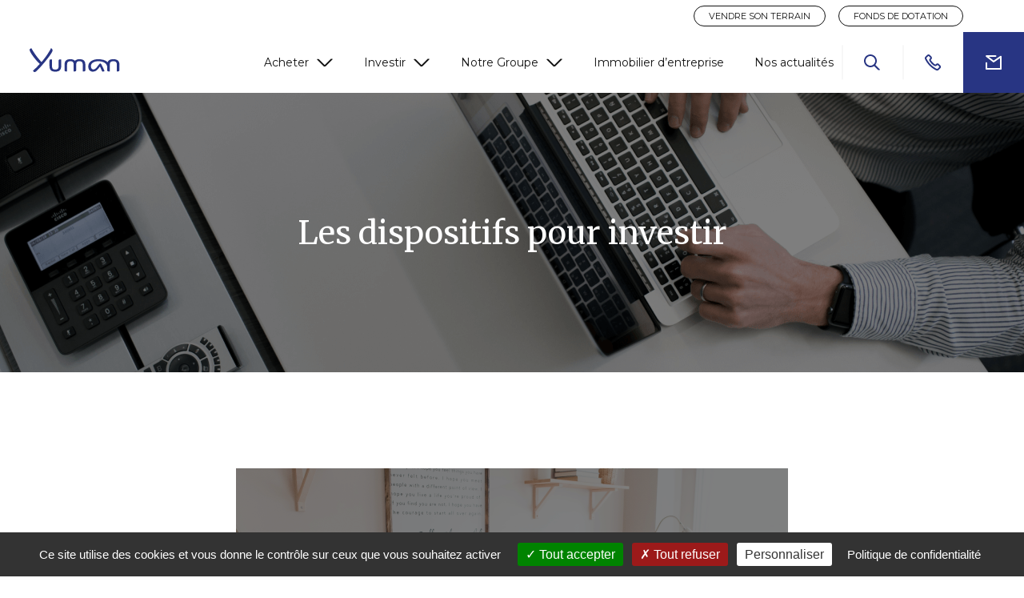

--- FILE ---
content_type: text/html; charset=UTF-8
request_url: https://www.yuman-immobilier.fr/les-dispositifs-pour-investir/
body_size: 11581
content:
<!doctype html>
<html lang="fr-FR">
<head>
	<meta charset="UTF-8">
	<meta name="viewport" content="width=device-width, initial-scale=1">
	<link rel="profile" href="https://gmpg.org/xfn/11">

	<link rel="preconnect" href="https://fonts.googleapis.com">
    <link rel="preconnect" href="https://fonts.gstatic.com" crossorigin>
    <link href="https://fonts.googleapis.com/css2?family=Merriweather:ital,wght@0,300;0,400;0,700;0,900;1,300;1,400;1,700;1,900&family=Montserrat:ital,wght@0,100;0,200;0,300;0,400;0,500;0,600;0,700;0,800;0,900;1,100;1,200;1,300;1,400;1,500;1,600;1,700;1,800;1,900&display=swap" rel="stylesheet">

	<script src="https://unpkg.com/@googlemaps/markerclusterer/dist/index.min.js"></script>
		
	<meta name='robots' content='index, follow, max-image-preview:large, max-snippet:-1, max-video-preview:-1' />
	<style>img:is([sizes="auto" i], [sizes^="auto," i]) { contain-intrinsic-size: 3000px 1500px }</style>
	
	<!-- This site is optimized with the Yoast SEO plugin v26.2 - https://yoast.com/wordpress/plugins/seo/ -->
	<title>Les dispositifs pour investir - Yuman</title>
	<link rel="canonical" href="https://www.yuman-immobilier.fr/les-dispositifs-pour-investir/" />
	<meta property="og:locale" content="fr_FR" />
	<meta property="og:type" content="article" />
	<meta property="og:title" content="Les dispositifs pour investir - Yuman" />
	<meta property="og:url" content="https://www.yuman-immobilier.fr/les-dispositifs-pour-investir/" />
	<meta property="og:site_name" content="Yuman" />
	<meta property="article:modified_time" content="2023-12-18T10:34:24+00:00" />
	<meta property="og:image" content="https://www.yuman-immobilier.fr/wp-content/uploads/2023/09/dispositif-investir.png" />
	<meta property="og:image:width" content="1440" />
	<meta property="og:image:height" content="349" />
	<meta property="og:image:type" content="image/png" />
	<meta name="twitter:card" content="summary_large_image" />
	<meta name="twitter:label1" content="Durée de lecture estimée" />
	<meta name="twitter:data1" content="3 minutes" />
	<script type="application/ld+json" class="yoast-schema-graph">{"@context":"https://schema.org","@graph":[{"@type":"WebPage","@id":"https://www.yuman-immobilier.fr/les-dispositifs-pour-investir/","url":"https://www.yuman-immobilier.fr/les-dispositifs-pour-investir/","name":"Les dispositifs pour investir - Yuman","isPartOf":{"@id":"https://www.yuman-immobilier.fr/#website"},"primaryImageOfPage":{"@id":"https://www.yuman-immobilier.fr/les-dispositifs-pour-investir/#primaryimage"},"image":{"@id":"https://www.yuman-immobilier.fr/les-dispositifs-pour-investir/#primaryimage"},"thumbnailUrl":"https://www.yuman-immobilier.fr/wp-content/uploads/2023/09/dispositif-investir.png","datePublished":"2023-08-22T07:00:04+00:00","dateModified":"2023-12-18T10:34:24+00:00","breadcrumb":{"@id":"https://www.yuman-immobilier.fr/les-dispositifs-pour-investir/#breadcrumb"},"inLanguage":"fr-FR","potentialAction":[{"@type":"ReadAction","target":["https://www.yuman-immobilier.fr/les-dispositifs-pour-investir/"]}]},{"@type":"ImageObject","inLanguage":"fr-FR","@id":"https://www.yuman-immobilier.fr/les-dispositifs-pour-investir/#primaryimage","url":"https://www.yuman-immobilier.fr/wp-content/uploads/2023/09/dispositif-investir.png","contentUrl":"https://www.yuman-immobilier.fr/wp-content/uploads/2023/09/dispositif-investir.png","width":1440,"height":349},{"@type":"BreadcrumbList","@id":"https://www.yuman-immobilier.fr/les-dispositifs-pour-investir/#breadcrumb","itemListElement":[{"@type":"ListItem","position":1,"name":"Accueil","item":"https://www.yuman-immobilier.fr/"},{"@type":"ListItem","position":2,"name":"Les dispositifs pour investir"}]},{"@type":"WebSite","@id":"https://www.yuman-immobilier.fr/#website","url":"https://www.yuman-immobilier.fr/","name":"Yuman","description":"","potentialAction":[{"@type":"SearchAction","target":{"@type":"EntryPoint","urlTemplate":"https://www.yuman-immobilier.fr/?s={search_term_string}"},"query-input":{"@type":"PropertyValueSpecification","valueRequired":true,"valueName":"search_term_string"}}],"inLanguage":"fr-FR"}]}</script>
	<!-- / Yoast SEO plugin. -->


<link rel='dns-prefetch' href='//www.googletagmanager.com' />
<link rel="alternate" type="application/rss+xml" title="Yuman &raquo; Flux" href="https://www.yuman-immobilier.fr/feed/" />
<link rel="alternate" type="application/rss+xml" title="Yuman &raquo; Flux des commentaires" href="https://www.yuman-immobilier.fr/comments/feed/" />
<script>
window._wpemojiSettings = {"baseUrl":"https:\/\/s.w.org\/images\/core\/emoji\/16.0.1\/72x72\/","ext":".png","svgUrl":"https:\/\/s.w.org\/images\/core\/emoji\/16.0.1\/svg\/","svgExt":".svg","source":{"concatemoji":"https:\/\/www.yuman-immobilier.fr\/wp-includes\/js\/wp-emoji-release.min.js?ver=6.8.3"}};
/*! This file is auto-generated */
!function(s,n){var o,i,e;function c(e){try{var t={supportTests:e,timestamp:(new Date).valueOf()};sessionStorage.setItem(o,JSON.stringify(t))}catch(e){}}function p(e,t,n){e.clearRect(0,0,e.canvas.width,e.canvas.height),e.fillText(t,0,0);var t=new Uint32Array(e.getImageData(0,0,e.canvas.width,e.canvas.height).data),a=(e.clearRect(0,0,e.canvas.width,e.canvas.height),e.fillText(n,0,0),new Uint32Array(e.getImageData(0,0,e.canvas.width,e.canvas.height).data));return t.every(function(e,t){return e===a[t]})}function u(e,t){e.clearRect(0,0,e.canvas.width,e.canvas.height),e.fillText(t,0,0);for(var n=e.getImageData(16,16,1,1),a=0;a<n.data.length;a++)if(0!==n.data[a])return!1;return!0}function f(e,t,n,a){switch(t){case"flag":return n(e,"\ud83c\udff3\ufe0f\u200d\u26a7\ufe0f","\ud83c\udff3\ufe0f\u200b\u26a7\ufe0f")?!1:!n(e,"\ud83c\udde8\ud83c\uddf6","\ud83c\udde8\u200b\ud83c\uddf6")&&!n(e,"\ud83c\udff4\udb40\udc67\udb40\udc62\udb40\udc65\udb40\udc6e\udb40\udc67\udb40\udc7f","\ud83c\udff4\u200b\udb40\udc67\u200b\udb40\udc62\u200b\udb40\udc65\u200b\udb40\udc6e\u200b\udb40\udc67\u200b\udb40\udc7f");case"emoji":return!a(e,"\ud83e\udedf")}return!1}function g(e,t,n,a){var r="undefined"!=typeof WorkerGlobalScope&&self instanceof WorkerGlobalScope?new OffscreenCanvas(300,150):s.createElement("canvas"),o=r.getContext("2d",{willReadFrequently:!0}),i=(o.textBaseline="top",o.font="600 32px Arial",{});return e.forEach(function(e){i[e]=t(o,e,n,a)}),i}function t(e){var t=s.createElement("script");t.src=e,t.defer=!0,s.head.appendChild(t)}"undefined"!=typeof Promise&&(o="wpEmojiSettingsSupports",i=["flag","emoji"],n.supports={everything:!0,everythingExceptFlag:!0},e=new Promise(function(e){s.addEventListener("DOMContentLoaded",e,{once:!0})}),new Promise(function(t){var n=function(){try{var e=JSON.parse(sessionStorage.getItem(o));if("object"==typeof e&&"number"==typeof e.timestamp&&(new Date).valueOf()<e.timestamp+604800&&"object"==typeof e.supportTests)return e.supportTests}catch(e){}return null}();if(!n){if("undefined"!=typeof Worker&&"undefined"!=typeof OffscreenCanvas&&"undefined"!=typeof URL&&URL.createObjectURL&&"undefined"!=typeof Blob)try{var e="postMessage("+g.toString()+"("+[JSON.stringify(i),f.toString(),p.toString(),u.toString()].join(",")+"));",a=new Blob([e],{type:"text/javascript"}),r=new Worker(URL.createObjectURL(a),{name:"wpTestEmojiSupports"});return void(r.onmessage=function(e){c(n=e.data),r.terminate(),t(n)})}catch(e){}c(n=g(i,f,p,u))}t(n)}).then(function(e){for(var t in e)n.supports[t]=e[t],n.supports.everything=n.supports.everything&&n.supports[t],"flag"!==t&&(n.supports.everythingExceptFlag=n.supports.everythingExceptFlag&&n.supports[t]);n.supports.everythingExceptFlag=n.supports.everythingExceptFlag&&!n.supports.flag,n.DOMReady=!1,n.readyCallback=function(){n.DOMReady=!0}}).then(function(){return e}).then(function(){var e;n.supports.everything||(n.readyCallback(),(e=n.source||{}).concatemoji?t(e.concatemoji):e.wpemoji&&e.twemoji&&(t(e.twemoji),t(e.wpemoji)))}))}((window,document),window._wpemojiSettings);
</script>
<style id='wp-emoji-styles-inline-css'>

	img.wp-smiley, img.emoji {
		display: inline !important;
		border: none !important;
		box-shadow: none !important;
		height: 1em !important;
		width: 1em !important;
		margin: 0 0.07em !important;
		vertical-align: -0.1em !important;
		background: none !important;
		padding: 0 !important;
	}
</style>
<link rel='stylesheet' id='wp-block-library-css' href='https://www.yuman-immobilier.fr/wp-includes/css/dist/block-library/style.min.css?ver=6.8.3' media='all' />
<style id='classic-theme-styles-inline-css'>
/*! This file is auto-generated */
.wp-block-button__link{color:#fff;background-color:#32373c;border-radius:9999px;box-shadow:none;text-decoration:none;padding:calc(.667em + 2px) calc(1.333em + 2px);font-size:1.125em}.wp-block-file__button{background:#32373c;color:#fff;text-decoration:none}
</style>
<style id='global-styles-inline-css'>
:root{--wp--preset--aspect-ratio--square: 1;--wp--preset--aspect-ratio--4-3: 4/3;--wp--preset--aspect-ratio--3-4: 3/4;--wp--preset--aspect-ratio--3-2: 3/2;--wp--preset--aspect-ratio--2-3: 2/3;--wp--preset--aspect-ratio--16-9: 16/9;--wp--preset--aspect-ratio--9-16: 9/16;--wp--preset--color--black: #000000;--wp--preset--color--cyan-bluish-gray: #abb8c3;--wp--preset--color--white: #ffffff;--wp--preset--color--pale-pink: #f78da7;--wp--preset--color--vivid-red: #cf2e2e;--wp--preset--color--luminous-vivid-orange: #ff6900;--wp--preset--color--luminous-vivid-amber: #fcb900;--wp--preset--color--light-green-cyan: #7bdcb5;--wp--preset--color--vivid-green-cyan: #00d084;--wp--preset--color--pale-cyan-blue: #8ed1fc;--wp--preset--color--vivid-cyan-blue: #0693e3;--wp--preset--color--vivid-purple: #9b51e0;--wp--preset--gradient--vivid-cyan-blue-to-vivid-purple: linear-gradient(135deg,rgba(6,147,227,1) 0%,rgb(155,81,224) 100%);--wp--preset--gradient--light-green-cyan-to-vivid-green-cyan: linear-gradient(135deg,rgb(122,220,180) 0%,rgb(0,208,130) 100%);--wp--preset--gradient--luminous-vivid-amber-to-luminous-vivid-orange: linear-gradient(135deg,rgba(252,185,0,1) 0%,rgba(255,105,0,1) 100%);--wp--preset--gradient--luminous-vivid-orange-to-vivid-red: linear-gradient(135deg,rgba(255,105,0,1) 0%,rgb(207,46,46) 100%);--wp--preset--gradient--very-light-gray-to-cyan-bluish-gray: linear-gradient(135deg,rgb(238,238,238) 0%,rgb(169,184,195) 100%);--wp--preset--gradient--cool-to-warm-spectrum: linear-gradient(135deg,rgb(74,234,220) 0%,rgb(151,120,209) 20%,rgb(207,42,186) 40%,rgb(238,44,130) 60%,rgb(251,105,98) 80%,rgb(254,248,76) 100%);--wp--preset--gradient--blush-light-purple: linear-gradient(135deg,rgb(255,206,236) 0%,rgb(152,150,240) 100%);--wp--preset--gradient--blush-bordeaux: linear-gradient(135deg,rgb(254,205,165) 0%,rgb(254,45,45) 50%,rgb(107,0,62) 100%);--wp--preset--gradient--luminous-dusk: linear-gradient(135deg,rgb(255,203,112) 0%,rgb(199,81,192) 50%,rgb(65,88,208) 100%);--wp--preset--gradient--pale-ocean: linear-gradient(135deg,rgb(255,245,203) 0%,rgb(182,227,212) 50%,rgb(51,167,181) 100%);--wp--preset--gradient--electric-grass: linear-gradient(135deg,rgb(202,248,128) 0%,rgb(113,206,126) 100%);--wp--preset--gradient--midnight: linear-gradient(135deg,rgb(2,3,129) 0%,rgb(40,116,252) 100%);--wp--preset--font-size--small: 13px;--wp--preset--font-size--medium: 20px;--wp--preset--font-size--large: 36px;--wp--preset--font-size--x-large: 42px;--wp--preset--spacing--20: 0.44rem;--wp--preset--spacing--30: 0.67rem;--wp--preset--spacing--40: 1rem;--wp--preset--spacing--50: 1.5rem;--wp--preset--spacing--60: 2.25rem;--wp--preset--spacing--70: 3.38rem;--wp--preset--spacing--80: 5.06rem;--wp--preset--shadow--natural: 6px 6px 9px rgba(0, 0, 0, 0.2);--wp--preset--shadow--deep: 12px 12px 50px rgba(0, 0, 0, 0.4);--wp--preset--shadow--sharp: 6px 6px 0px rgba(0, 0, 0, 0.2);--wp--preset--shadow--outlined: 6px 6px 0px -3px rgba(255, 255, 255, 1), 6px 6px rgba(0, 0, 0, 1);--wp--preset--shadow--crisp: 6px 6px 0px rgba(0, 0, 0, 1);}:where(.is-layout-flex){gap: 0.5em;}:where(.is-layout-grid){gap: 0.5em;}body .is-layout-flex{display: flex;}.is-layout-flex{flex-wrap: wrap;align-items: center;}.is-layout-flex > :is(*, div){margin: 0;}body .is-layout-grid{display: grid;}.is-layout-grid > :is(*, div){margin: 0;}:where(.wp-block-columns.is-layout-flex){gap: 2em;}:where(.wp-block-columns.is-layout-grid){gap: 2em;}:where(.wp-block-post-template.is-layout-flex){gap: 1.25em;}:where(.wp-block-post-template.is-layout-grid){gap: 1.25em;}.has-black-color{color: var(--wp--preset--color--black) !important;}.has-cyan-bluish-gray-color{color: var(--wp--preset--color--cyan-bluish-gray) !important;}.has-white-color{color: var(--wp--preset--color--white) !important;}.has-pale-pink-color{color: var(--wp--preset--color--pale-pink) !important;}.has-vivid-red-color{color: var(--wp--preset--color--vivid-red) !important;}.has-luminous-vivid-orange-color{color: var(--wp--preset--color--luminous-vivid-orange) !important;}.has-luminous-vivid-amber-color{color: var(--wp--preset--color--luminous-vivid-amber) !important;}.has-light-green-cyan-color{color: var(--wp--preset--color--light-green-cyan) !important;}.has-vivid-green-cyan-color{color: var(--wp--preset--color--vivid-green-cyan) !important;}.has-pale-cyan-blue-color{color: var(--wp--preset--color--pale-cyan-blue) !important;}.has-vivid-cyan-blue-color{color: var(--wp--preset--color--vivid-cyan-blue) !important;}.has-vivid-purple-color{color: var(--wp--preset--color--vivid-purple) !important;}.has-black-background-color{background-color: var(--wp--preset--color--black) !important;}.has-cyan-bluish-gray-background-color{background-color: var(--wp--preset--color--cyan-bluish-gray) !important;}.has-white-background-color{background-color: var(--wp--preset--color--white) !important;}.has-pale-pink-background-color{background-color: var(--wp--preset--color--pale-pink) !important;}.has-vivid-red-background-color{background-color: var(--wp--preset--color--vivid-red) !important;}.has-luminous-vivid-orange-background-color{background-color: var(--wp--preset--color--luminous-vivid-orange) !important;}.has-luminous-vivid-amber-background-color{background-color: var(--wp--preset--color--luminous-vivid-amber) !important;}.has-light-green-cyan-background-color{background-color: var(--wp--preset--color--light-green-cyan) !important;}.has-vivid-green-cyan-background-color{background-color: var(--wp--preset--color--vivid-green-cyan) !important;}.has-pale-cyan-blue-background-color{background-color: var(--wp--preset--color--pale-cyan-blue) !important;}.has-vivid-cyan-blue-background-color{background-color: var(--wp--preset--color--vivid-cyan-blue) !important;}.has-vivid-purple-background-color{background-color: var(--wp--preset--color--vivid-purple) !important;}.has-black-border-color{border-color: var(--wp--preset--color--black) !important;}.has-cyan-bluish-gray-border-color{border-color: var(--wp--preset--color--cyan-bluish-gray) !important;}.has-white-border-color{border-color: var(--wp--preset--color--white) !important;}.has-pale-pink-border-color{border-color: var(--wp--preset--color--pale-pink) !important;}.has-vivid-red-border-color{border-color: var(--wp--preset--color--vivid-red) !important;}.has-luminous-vivid-orange-border-color{border-color: var(--wp--preset--color--luminous-vivid-orange) !important;}.has-luminous-vivid-amber-border-color{border-color: var(--wp--preset--color--luminous-vivid-amber) !important;}.has-light-green-cyan-border-color{border-color: var(--wp--preset--color--light-green-cyan) !important;}.has-vivid-green-cyan-border-color{border-color: var(--wp--preset--color--vivid-green-cyan) !important;}.has-pale-cyan-blue-border-color{border-color: var(--wp--preset--color--pale-cyan-blue) !important;}.has-vivid-cyan-blue-border-color{border-color: var(--wp--preset--color--vivid-cyan-blue) !important;}.has-vivid-purple-border-color{border-color: var(--wp--preset--color--vivid-purple) !important;}.has-vivid-cyan-blue-to-vivid-purple-gradient-background{background: var(--wp--preset--gradient--vivid-cyan-blue-to-vivid-purple) !important;}.has-light-green-cyan-to-vivid-green-cyan-gradient-background{background: var(--wp--preset--gradient--light-green-cyan-to-vivid-green-cyan) !important;}.has-luminous-vivid-amber-to-luminous-vivid-orange-gradient-background{background: var(--wp--preset--gradient--luminous-vivid-amber-to-luminous-vivid-orange) !important;}.has-luminous-vivid-orange-to-vivid-red-gradient-background{background: var(--wp--preset--gradient--luminous-vivid-orange-to-vivid-red) !important;}.has-very-light-gray-to-cyan-bluish-gray-gradient-background{background: var(--wp--preset--gradient--very-light-gray-to-cyan-bluish-gray) !important;}.has-cool-to-warm-spectrum-gradient-background{background: var(--wp--preset--gradient--cool-to-warm-spectrum) !important;}.has-blush-light-purple-gradient-background{background: var(--wp--preset--gradient--blush-light-purple) !important;}.has-blush-bordeaux-gradient-background{background: var(--wp--preset--gradient--blush-bordeaux) !important;}.has-luminous-dusk-gradient-background{background: var(--wp--preset--gradient--luminous-dusk) !important;}.has-pale-ocean-gradient-background{background: var(--wp--preset--gradient--pale-ocean) !important;}.has-electric-grass-gradient-background{background: var(--wp--preset--gradient--electric-grass) !important;}.has-midnight-gradient-background{background: var(--wp--preset--gradient--midnight) !important;}.has-small-font-size{font-size: var(--wp--preset--font-size--small) !important;}.has-medium-font-size{font-size: var(--wp--preset--font-size--medium) !important;}.has-large-font-size{font-size: var(--wp--preset--font-size--large) !important;}.has-x-large-font-size{font-size: var(--wp--preset--font-size--x-large) !important;}
:where(.wp-block-post-template.is-layout-flex){gap: 1.25em;}:where(.wp-block-post-template.is-layout-grid){gap: 1.25em;}
:where(.wp-block-columns.is-layout-flex){gap: 2em;}:where(.wp-block-columns.is-layout-grid){gap: 2em;}
:root :where(.wp-block-pullquote){font-size: 1.5em;line-height: 1.6;}
</style>
<link rel='stylesheet' id='siteorigin-panels-front-css' href='https://www.yuman-immobilier.fr/wp-content/plugins/siteorigin-panels/css/front-flex.min.css?ver=2.33.3' media='all' />
<link rel='stylesheet' id='yuman-style-css' href='https://www.yuman-immobilier.fr/wp-content/themes/yuman/assets/css/css.css?ver=20240214223644' media='all' />
<link rel='stylesheet' id='tac-style-css' href='https://www.yuman-immobilier.fr/wp-content/themes/yuman/assets/lib/tarteaucitron.js-20210329/css/tarteaucitron.css?ver=2023113005346' media='all' />

<!-- Extrait de code de la balise Google (gtag.js) ajouté par Site Kit -->
<!-- Extrait Google Analytics ajouté par Site Kit -->
<script src="https://www.googletagmanager.com/gtag/js?id=GT-5DCP28P" id="google_gtagjs-js" async></script>
<script id="google_gtagjs-js-after">
window.dataLayer = window.dataLayer || [];function gtag(){dataLayer.push(arguments);}
gtag("set","linker",{"domains":["www.yuman-immobilier.fr"]});
gtag("js", new Date());
gtag("set", "developer_id.dZTNiMT", true);
gtag("config", "GT-5DCP28P");
</script>
<link rel="https://api.w.org/" href="https://www.yuman-immobilier.fr/wp-json/" /><link rel="alternate" title="JSON" type="application/json" href="https://www.yuman-immobilier.fr/wp-json/wp/v2/pages/56" /><link rel="EditURI" type="application/rsd+xml" title="RSD" href="https://www.yuman-immobilier.fr/xmlrpc.php?rsd" />
<meta name="generator" content="WordPress 6.8.3" />
<link rel='shortlink' href='https://www.yuman-immobilier.fr/?p=56' />
<link rel="alternate" title="oEmbed (JSON)" type="application/json+oembed" href="https://www.yuman-immobilier.fr/wp-json/oembed/1.0/embed?url=https%3A%2F%2Fwww.yuman-immobilier.fr%2Fles-dispositifs-pour-investir%2F" />
<link rel="alternate" title="oEmbed (XML)" type="text/xml+oembed" href="https://www.yuman-immobilier.fr/wp-json/oembed/1.0/embed?url=https%3A%2F%2Fwww.yuman-immobilier.fr%2Fles-dispositifs-pour-investir%2F&#038;format=xml" />
<meta name="generator" content="Site Kit by Google 1.165.0" />
<!-- Meta Pixel Code -->
<script type='text/javascript'>
!function(f,b,e,v,n,t,s){if(f.fbq)return;n=f.fbq=function(){n.callMethod?
n.callMethod.apply(n,arguments):n.queue.push(arguments)};if(!f._fbq)f._fbq=n;
n.push=n;n.loaded=!0;n.version='2.0';n.queue=[];t=b.createElement(e);t.async=!0;
t.src=v;s=b.getElementsByTagName(e)[0];s.parentNode.insertBefore(t,s)}(window,
document,'script','https://connect.facebook.net/en_US/fbevents.js');
</script>
<!-- End Meta Pixel Code -->
<script type='text/javascript'>var url = window.location.origin + '?ob=open-bridge';
            fbq('set', 'openbridge', '1091331899316235', url);
fbq('init', '1091331899316235', {}, {
    "agent": "wordpress-6.8.3-4.1.5"
})</script><script type='text/javascript'>
    fbq('track', 'PageView', []);
  </script><style media="all" id="siteorigin-panels-layouts-head">/* Layout 56 */ #pgc-56-0-0 { width:100%;width:calc(100% - ( 0 * 30px ) ) } #pl-56 .so-panel { margin-bottom:30px } #pl-56 .so-panel:last-of-type { margin-bottom:0px } @media (max-width:780px){ #pg-56-0.panel-no-style, #pg-56-0.panel-has-style > .panel-row-style, #pg-56-0 { -webkit-flex-direction:column;-ms-flex-direction:column;flex-direction:column } #pg-56-0 > .panel-grid-cell , #pg-56-0 > .panel-row-style > .panel-grid-cell { width:100%;margin-right:0 } #pl-56 .panel-grid-cell { padding:0 } #pl-56 .panel-grid .panel-grid-cell-empty { display:none } #pl-56 .panel-grid .panel-grid-cell-mobile-last { margin-bottom:0px }  } </style><link rel="icon" href="https://www.yuman-immobilier.fr/wp-content/uploads/2023/10/cropped-Fav-icon-512-32x32.png" sizes="32x32" />
<link rel="icon" href="https://www.yuman-immobilier.fr/wp-content/uploads/2023/10/cropped-Fav-icon-512-192x192.png" sizes="192x192" />
<link rel="apple-touch-icon" href="https://www.yuman-immobilier.fr/wp-content/uploads/2023/10/cropped-Fav-icon-512-180x180.png" />
<meta name="msapplication-TileImage" content="https://www.yuman-immobilier.fr/wp-content/uploads/2023/10/cropped-Fav-icon-512-270x270.png" />
</head>
<body class="wp-singular page-template page-template-pagedispositif page-template-pagedispositif-php page page-id-56 wp-theme-yuman siteorigin-panels siteorigin-panels-before-js">

<!-- Meta Pixel Code -->
<noscript>
<img height="1" width="1" style="display:none" alt="fbpx"
src="https://www.facebook.com/tr?id=1091331899316235&ev=PageView&noscript=1" />
</noscript>
<!-- End Meta Pixel Code -->
<div id="page" class="site">
	<a class="skip-link screen-reader-text" href="#primary">Skip to content</a>

	<header class="menu" id="topmenu">
		<div class="line1">
			<ul><li><a href="https://www.yuman-immobilier.fr/contactez-nous/">Vendre son terrain</a></li>
<li><a href="/#/">Fonds de dotation</a></li>
</ul>		</div>
		<div class="line2" >
			<div>
				<div class="logo">
					<a href="/" title="Retourner à l'accueil"><span>Retourner à l'accueil</span></a>
				</div>
				<div class="menu">
					<ul>
														<li class="wsm">
									<a href="javascript:;">Acheter</a>
									
																		<div>
										<div id="submenu-acheter">
											<div class="mnuct">
																								<div class="acheterunbien">Acheter un bien immobilier</div>
												<div class="mnuct-1">												<div>
													<div>Par département</div>
													<ul>
																												<li><a href="/programmes/?pdp=yvelines-ile-de-france">Yvelines</a></li>
																												<li><a href="/programmes/?pdp=essonne">Essonne</a></li>
																												<li><a href="/programmes/?pdp=seine-saint-denis">Seine-Saint-Denis</a></li>
																												<li><a href="/programmes/?pdp=seine-et-marne">Seine-Et-Marne</a></li>
																												<li><a href="/programmes/?pdp=val-de-marne">Val-De-Marne</a></li>
																												<li><span>Val-d’Oise</span></li>
																											</ul>
												</div>
																								<div>
													<div class="empty">&nbsp;</div>
													<ul>
																												<li><a href="/programmes/?pdp=marne-autres-departements">Marne</a></li>
																												<li><span>Nord</span></li>
																												<li><span>Alpes-maritimes</span></li>
																											</ul>
												</div>
																								<div>
													<div>Par opportunité</div>
													<ul>
																												<li><a href="/programmes/?pet=avant-premiere">Avant-première</a></li>
																												<li><a href="/programmes/?pet=lancement-commercial">Lancement commercial</a></li>
																												<li><a href="/programmes/?pet=travaux-en-cours">Travaux en cours</a></li>
																												<li><a href="/programmes/?pop=tva-55">TVA Réduite</a></li>
																												<li><a href="/programmes/?pop=ptz">Prêt à taux zéro</a></li>
																											</ul>
												</div>
												</div>													<div class="mnuct-2">													<div>
														<div class="up">Choisir le neuf</div>
														<ul>
																														<li><a href="/les-dispositifs-pour-habiter?gt=ptz">Acheter avec le PTZ</a></li>
																													</ul>
													</div>
																										<div>
														<div class="empty">&nbsp;</div>
														<ul>
																														<li><a href="/les-dispositifs-pour-habiter?gt=tva">Profiter de la TVA réduite</a></li>
																													</ul>
													</div>
																										<div>
														<div class="up">L’experience client</div>
														<ul>
																														<li><a href="/parcours-client/">Notre parcours clients</a></li>
																													</ul>
													</div>
													</div>
																							</div>
											<div class="mnuimg"style="background-image: url('https://www.yuman-immobilier.fr/wp-content/uploads/2023/12/map.png');">
																								<a href="/programmes/?showmap=1"><span>Voir la carte</span></span><span class="svg"></span></a>
											</div>
										</div>
									</div>
																	</li>
														<li class="wsm">
									<a href="javascript:;">Investir</a>
									
																		<div>
										<div id="submenu-investir">
											<div class="mnuct">
												<div class="mnuct-1">												<div>
													<div>Découvrez les dispositifs</div>
													<ul>
																												<li><a href="/les-dispositifs-pour-investir/?gt=pinel">Loi pinel</a></li>
																												<li><a href="/les-dispositifs-pour-investir/?gt=lmnp">Investissement en Location Meublée Non Professionnelle (LMNP)</a></li>
																											</ul>
												</div>
																								<div>
													<div>Nos Résidences de service</div>
													<ul>
																												<li><a href="/residences-seniors/">Résidences Seniors</a></li>
																												<li><a href="/residences-etudiantes/">Résidences Étudiantes</a></li>
																											</ul>
												</div>
																								<div>
													<div>Découvrez Nos Résidences</div>
													<ul>
																												<li><a href="/programmes/?pop=pinel">Éligible Loi pinel</a></li>
																												<li><a href="/programmes/?pop=lmnp">Éligible LMNP</a></li>
																												<li><a href="/programmes/?pop=residence-etudiante">Étudiantes</a></li>
																												<li><a href="/programmes/?pop=residence-senior">Seniors</a></li>
																											</ul>
												</div>
												</div>											</div>
											<div class="mnuimg"style="background-image: url('https://www.yuman-immobilier.fr/wp-content/uploads/2023/12/menu-gestion_locative.jpg');">
																								<a href="/la-fonciere-yuman/"><span>La Foncière Yuman</span></span><span class="svg"></span></a>
											</div>
										</div>
									</div>
																	</li>
														<li class="wsm">
									<a href="javascript:;">Notre Groupe</a>
									
																		<div>
										<div id="submenu-notre-groupe">
											<div class="mnuct">
												<div class="mnuct-1">												<div>
													<div>Notre histoire</div>
													<ul>
																												<li><a href="/notre-histoire/?gt=notre-culture">Notre culture</a></li>
																												<li><a href="/notre-histoire/?gt=les-associes">Les associés</a></li>
																												<li><a href="/notre-histoire/?gt=les-equipes">Les Équipes</a></li>
																											</ul>
												</div>
																								<div>
													<div>Nos engagements</div>
													<ul>
																												<li><a href="/nos-engagements/?gt=nos-3-pilliers">Nos 3 piliers</a></li>
																												<li><a href="/nos-engagements/?gt=reforest-action">Reforest’action</a></li>
																											</ul>
												</div>
																								<div>
													<div>Nos partenaires</div>
													<ul>
																												<li><a href="/partenariat-affiliation/?gt=yuman-promeo">Yuman x Promeo</a></li>
																												<li><a href="/partenariat-affiliation/?gt=co-promotion">La co-promotion</a></li>
																												<li><a href="/partenariat-affiliation/?gt=acteurs-grand-paris">Les Acteurs du Grand Paris</a></li>
																											</ul>
												</div>
												</div>											</div>
											<div class="mnuimg"style="background-image: url('https://www.yuman-immobilier.fr/wp-content/uploads/2023/12/menu-nos-references.jpg');">
																								<a href="/references/"><span>Quelques</br>références</span></span><span class="svg"></span></a>
											</div>
										</div>
									</div>
																	</li>
														<li>
									<a href="/immobilier-dentreprise/">Immobilier d’entreprise</a>
									
																	</li>
														<li>
									<a href="/actualites/">Nos actualités</a>
									
																	</li>
											</ul>
										<div>
						<a href="/programmes/" class="search" title="Rechercher"><span class="svg"></span></a>
												<a href="tel:+33180601316" target="_blank" class="mdspr phone" title="Téléphone"><span class="svg"></span></a>
						<a href="/contactez-nous/" class="contact" title="Contact"><span class="svg"></span></a>
						<a href="javascript:;" class="burger-menu" title="Afficher le menu"><span class="svg"></span></a>
						<a href="javascript:;" class="close-menu" title="Fermer le menu"><span class="svg"></span></a>
					</div>
				</div>
			</div>
		</div>

			</header>


	<main id="primary" class="site-main">
		
<article id="post-56" class="post-56 page type-page status-publish has-post-thumbnail hentry">
	<header class="entry-header" style="background-image:url('https://www.yuman-immobilier.fr/wp-content/uploads/2023/09/dispositif-investir.png');">
		<div>
			<h1 class="entry-title">Les dispositifs pour investir</h1>		</div>
	</header>

	
<div id="gt-pinel" class="blocImage small overlay widget-bck bck1 pt0b1" >
    <div class="content border" style="backgrounddddddd-image: url('https://www.yuman-immobilier.fr/wp-content/uploads/2023/08/pinel.png');">
    <img decoding="async" src="https://www.yuman-immobilier.fr/wp-content/uploads/2023/08/pinel.png" />
        <div class="text">
            <h2>PINEL</h2>        </div>    </div>
</div>

<div class="blocEditor widget-bck bck1 pt0b0">
    <div class="content">
		<p><strong>Avec la loi Pinel, choisissez votre engagement 6, 9 ou 12 ans et bénéficiez d'une réduction d'impôts jusqu'à 21 % du montant de votre investissement.</strong></p>
<p><strong>Les avantages :</strong></p>
<ul style="list-style-type: square;">
<li>Réduction d'impôts de 12 %, 18 % ou 21 % du prix de vente en fonction de la durée de l'investissement : 6,9 ou 12 ans (pour un logement répondant aux critères de performance énergétique définis par la réglementation thermique RT 2012 ou par le label Bâtiment Basse Consommation, BBC-2005)</li>
<li>Possibilité de louer le logement à un ascendant ou un descendant sous certaines conditions</li>
<li>Possibilité de réaliser 1 ou 2 achats la même année* dans la limite d'un montant total d'investissement de 300 000 €  (*la limitation du nombre de logements pouvant bénéficier de la réduction d'impôt au titre d'une même année d'imposition s'apprécie, en cas de construction, en fonction de la date d'achèvement du logement)</li>
</ul>
<p><strong>Les conditions :</strong></p>
<ul style="list-style-type: square;">
<li>Le dispositif Pinel est réservé aux contribuables domiciliés en France qui acquièrent un logement dans les zones A, A bis et B1 avant le 31 décembre 2022.</li>
<li>Le logement doit être neuf (1re occupation) ou en construction (en VEFA)</li>
<li>Obligation de louer le logement nu à usage d'habitation principale pendant  la période de location choisie. Cet engagement de location doit intervenir dans  les 12 mois qui suivent l'achèvement du programme ou de son acquisition si elle est postérieure</li>
<li>Les loyers ne doivent pas excéder le plafond en vigueur selon les zones géographiques ou villes éligibles au dispositif (fixé par décret)</li>
<li>Les ressources des locataires sont plafonnées (fixé par décret)</li>
<li>Plafonnement du prix de vente à 5500 €/m²</li>
</ul>
	</div>
</div>
<div id="gt-lmnp" class="blocImage small overlay widget-bck bck1 pt1b1" >
    <div class="content border" style="backgrounddddddd-image: url('https://www.yuman-immobilier.fr/wp-content/uploads/2023/08/lmnp.png');">
    <img decoding="async" src="https://www.yuman-immobilier.fr/wp-content/uploads/2023/08/lmnp.png" />
        <div class="text">
            <h2>LMNP</h2>        </div>    </div>
</div>

<div class="blocEditor widget-bck bck1 pt0b1">
    <div class="content">
		<p><strong>La LMNP vous permet de devenir propriétaire d’un bien meublé en percevant des revenus locatifs non imposés tout en récupérant la TVA (uniquement si vous achetez un bien neuf). La LMNP concerne la location de logements meublés dont les revenus générés par la location n’excèdent pas la somme de 23 000€ par an pour le propriétaire ou 50 % de ses revenus globaux par an.</strong></p>
<p><strong>Les avantages :</strong></p>
<ul style="list-style-type: square;">
<li>Amortir votre bien sur plusieurs dizaines d’années, c’est à dire calculer sa dévalorisation tous les ans selon son usure et son usage.</li>
<li>Déduire les charges liées à la gestion et les intérêts de votre emprunt.</li>
<li>Récupérer la TVA à 20 % sur votre investissement si vous investissez dans une résidence neuve de services telle que les résidences étudiantes, de tourisme, médicalisées, d’affaires…</li>
<li>Profiter d’un marché de la revente en pleine croissance depuis des années.</li>
</ul>
<p><strong>Les conditions :</strong></p>
<ul style="list-style-type: square;">
<li>Acheter un logement meublé ou le meubler</li>
<li>Investir dans une résidence neuve de services pour pouvoir récupérer la TVA</li>
<li>Être lié par un bail commercial à un gestionnaire de résidence</li>
<li>Ne pas toucher plus de 23 000€ de revenus des locations sous le régime LMNP ou 50 % de ses revenus globaux</li>
<li>Ne pas être inscrit au registre du commerce et des sociétés (RCS) en tant que loueur de meublés professionnel (LMP).</li>
</ul>
	</div>
</div>
	
</article><!-- #post-56 -->

	</main><!-- #main -->


	<footer class="site-footer-line1">
		<div class="content" id="ctFooter1">
			
			<h2>Acheter un bien immobilier</h2>
						<ul>
								<li><a href="/programmes/?pdp=seine-saint-denis">Seine-Saint-Denis</a></li>
								<li><a href="/programmes/?pdp=seine-et-marne">Seine-Et-Marne</a></li>
								<li><a href="/programmes/?pdp=val-de-marne">Val-De-Marne</a></li>
							</ul>
		</div>
	</footer>
	<footer class="site-footer-line2">
		<div class="content nl">
			<div class="logo"></div>
			<form id="frmNewsletter" class="mdAjax" action="https://www.yuman-immobilier.fr/wp-admin/admin-ajax.php?action=forms">
				<div>Inscrivez-vous à notre newsletter* :</div>
				<div>
					<div><input name="mail" type="mail" placeholder="votre e-mail" /><input type="submit" value="enregistrer" class="sr-only" /><span class="svg "></span></div>
					<div class="msg">Traitement en cours...</div>
					<p class="errors errors-found">
						Des erreurs ont été trouvées.					</p>
					<p class="errors internal-server-errors">
						Erreur Interne du Serveur.					</p>
				</div>
			</form>
		</div>
		<div class="content notenl">
			<div class="note-nl">
				<div>
					<span>*En vous inscrivant à notre newsletter, vous acceptez de recevoir des informations promotionnelles de la part de Yuman Immobilier</span>
				</div>
			</div>
		</div>
		<div class="content">
			<ul>
				<li>
					<h2>Nos dispositifs</h2>
					<ul><li><a href="/les-dispositifs-pour-habiter?gt=ptz">Acheter avec le PTZ</a></li>
<li><a href="/les-dispositifs-pour-habiter?gt=tva">Profiter de la TVA réduite</a></li>
<li><a href="/les-dispositifs-pour-investir/?gt=pinel">Investir Loi pinel</a></li>
<li><a href="/les-dispositifs-pour-investir/?gt=lmnp">Investir LMNP</a></li>
</ul>				</li>
				<li>
					<h2>Notre groupe</h2>
					<ul><li><a href="/notre-histoire/">Notre histoire</a></li>
<li><a href="/nos-engagements/">Nos engagements</a></li>
<li><a href="/partenariat-affiliation/">Nos partenaires</a></li>
<li><a href="/references/">Nos références</a></li>
</ul>				</li>
				<li>
					<h2>Nos actualités</h2>
										<div>
						<ul>
														<li><a href="/actualites-categories/conseil/">Conseil</a></li>
														<li><a href="/actualites-categories/chantier/">Chantier</a></li>
														<li><a href="/actualites-categories/communique-de-presse/">Communiqué de presse</a></li>
														<li><a href="/actualites-categories/corporate/">Corporate</a></li>
														<li><a href="/actualites-categories/evenement/">Événement</a></li>
							</ul><ul>							<li><a href="/actualites-categories/immobilier/">Immobilier</a></li>
														<li><a href="/actualites-categories/interview/">Interview</a></li>
														<li><a href="/actualites-categories/inside-yuman/">Inside Yuman</a></li>
														<li><a href="/actualites-categories/fonds-de-dotation-yuman/">Fonds de dotation Yuman</a></li>
													</ul>
					</div>
				</li>
			</ul>
		</div>
	</footer>
	<footer class="site-footer-seperator"></footer>
	<footer class="site-footer-line3">	
		<div class="content">		
			<div class="seperator"></div>
						<div class="links1">
				<ul><li><a href="#"><span>Immobilier d’entreprise</span></a></li><li><a href="#"><span>Gestion locative</span></a></li><li><a href="#"><span>Fonds de dotation Yuman</span></a></li></ul>
			</div>
			<div class="links2">
				<ul><li><a href="/mentions-legales/"><span>Mentions légales</span></a></li><li><a href="/protection-des-donnees-personnelles/"><span>Protection des données personnelles</span></a></li><li><a href="/politique-des-cookies/"><span>Politique des cookies</span></a></li></ul>
			</div>
		</div>
	</footer>
	<footer class="site-footer-line4">
				<div class="content">
			<div>
			<span>2/8 rue de la Fraternité</span>
			<span class="sep"> - </span><br />
			<span>93230 Romainville</span>
			</div>
			<div class="right">
								<div class="rs">
					<a href="https://www.youtube.com/channel/UC2PgtNbDpCXzZwaaq0trkug" target="_blank"><span>Youtube</span></a>					<a href="https://www.instagram.com/yumanimmobilier/" target="_blank"><span>Instagram</span></a>					<a href="https://www.linkedin.com/company/yuman-immobilier/" target="_blank"><span>Linkedin</span></a>				</div>
												<div class="phone">
					<a href="tel:+33180601316" target="_blank" class="phone"><span>01 80 60 13 16</span></a>
				</div>
							</div>
		</div>
	</footer>

		<div id="tabbar">
		<div><a href="/contactez-nous/" title="Contact"></a></div>
		<div><a href="/programmes/" title="Rechercher"></a></div>
		<div><a href="tel:+33180601316" target="_blank" title="Téléphone"></a></div>
	</div>


</div><!-- #page -->

<script type="speculationrules">
{"prefetch":[{"source":"document","where":{"and":[{"href_matches":"\/*"},{"not":{"href_matches":["\/wp-*.php","\/wp-admin\/*","\/wp-content\/uploads\/*","\/wp-content\/*","\/wp-content\/plugins\/*","\/wp-content\/themes\/yuman\/*","\/*\\?(.+)"]}},{"not":{"selector_matches":"a[rel~=\"nofollow\"]"}},{"not":{"selector_matches":".no-prefetch, .no-prefetch a"}}]},"eagerness":"conservative"}]}
</script>
    <!-- Meta Pixel Event Code -->
    <script type='text/javascript'>
        document.addEventListener( 'wpcf7mailsent', function( event ) {
        if( "fb_pxl_code" in event.detail.apiResponse){
            eval(event.detail.apiResponse.fb_pxl_code);
        }
        }, false );
    </script>
    <!-- End Meta Pixel Event Code -->
        <div id='fb-pxl-ajax-code'></div><script src="https://www.yuman-immobilier.fr/wp-content/themes/yuman/assets/lib/jquery-3.5.1.min.js?ver=3-5-1" id="jquery351-js"></script>
<script src="https://www.yuman-immobilier.fr/wp-content/themes/yuman/assets/lib/jquery.scrollbar/jquery.scrollbar.js?ver=0.2.12" id="jqueryScrollbar-js"></script>
<script src="https://www.yuman-immobilier.fr/wp-content/themes/yuman/assets/lib/tarteaucitron.js-20210329/tarteaucitron.js?ver=20210329" id="tac-js"></script>
<script src="https://www.yuman-immobilier.fr/wp-content/themes/yuman/assets/js/js.js?ver=20231207213245" id="yuman-js-js"></script>
<script>document.body.className = document.body.className.replace("siteorigin-panels-before-js","");</script>
<script language="JavaScript">
    tarteaucitronForceLanguage = 'fr';
    window.addEventListener('tac.open_alert', function (e) {
        var height = $('#tarteaucitronAlertBig').outerHeight();
        $('body').css('padding-bottom', height+'px');
        $('body').addClass('tac');
        var width = $(window).outerWidth();
        var scrollBottom = height;
        if(width < 768) {
            scrollBottom = scrollBottom + $('#sticky1').outerHeight();

        }
        $('#scroller').css('bottom', scrollBottom);
    }, false);
    window.addEventListener('tac.close_alert', function (e) {
        $('body').css('padding-bottom', '0');
        $('body').removeClass('tac');
    }, false);
    tarteaucitron.init({
        "privacyUrl": "/politique-des-cookies/", /* Privacy policy url */

        "hashtag": "#tarteaucitron", /* Open the panel with this hashtag */
        "cookieName": "tarteaucitron", /* Cookie name */

        "orientation": "bottom", /* Banner position (top - bottom) */
        "showAlertSmall": false, /* Show the small banner on bottom right */
        "cookieslist": true, /* Show the cookie list */

        "showIcon": false,

        "DenyAllCta" : true,
        "adblocker": false, /* Show a Warning if an adblocker is detected */
        "AcceptAllCta" : true, /* Show the accept all button when highPrivacy on */
        "highPrivacy": true, /* Disable auto consent */
        "handleBrowserDNTRequest": false, /* If Do Not Track == 1, disallow all */

        "removeCredit": false, /* Remove credit link */
        "moreInfoLink": true, /* Show more info link */
        "useExternalCss": false, /* If false, the tarteaucitron.css file will be loaded */
    });
    tarteaucitron.user.gtagUa = 'sss';
    tarteaucitron.user.gtagMore = function () { /* add here your optionnal gtag() */ };
    (tarteaucitron.job = tarteaucitron.job || []).push('gtag');
	(tarteaucitron.job = tarteaucitron.job || []).push('youtube');
	(tarteaucitron.job = tarteaucitron.job || []).push('calameo');
</script>

</body>
</html>


--- FILE ---
content_type: text/css
request_url: https://www.yuman-immobilier.fr/wp-content/themes/yuman/assets/css/css.css?ver=20240214223644
body_size: 35067
content:
@charset "UTF-8";
/*!
Theme Name: Yuman
Theme URI: http://underscores.me/
Author: Underscores.me
Author URI: http://underscores.me/
Description: Description
Version: 1.0.0
Tested up to: 5.4
Requires PHP: 5.6
License: GNU General Public License v2 or later
License URI: LICENSE
Text Domain: yuman
Tags: custom-background, custom-logo, custom-menu, featured-images, threaded-comments, translation-ready

This theme, like WordPress, is licensed under the GPL.
Use it to make something cool, have fun, and share what you've learned.

Yuman is based on Underscores https://underscores.me/, (C) 2012-2020 Automattic, Inc.
Underscores is distributed under the terms of the GNU GPL v2 or later.

Normalizing styles have been helped along thanks to the fine work of
Nicolas Gallagher and Jonathan Neal https://necolas.github.io/normalize.css/
*/
/*--------------------------------------------------------------
>>> TABLE OF CONTENTS:
----------------------------------------------------------------
# Generic
	- Normalize
	- Box sizing
# Base
	- Typography
	- Elements
	- Links
	- Forms
## Layouts
# Components
	- Navigation
	- Posts and pages
	- Comments
	- Widgets
	- Media
	- Captions
	- Galleries
# plugins
	- Jetpack infinite scroll
# Utilities
	- Accessibility
	- Alignments

--------------------------------------------------------------*/
/*--------------------------------------------------------------
# Generic
--------------------------------------------------------------*/
/* Normalize
--------------------------------------------- */
/*! normalize.css v8.0.1 | MIT License | github.com/necolas/normalize.css */
/* Document
	 ========================================================================== */
/**
 * 1. Correct the line height in all browsers.
 * 2. Prevent adjustments of font size after orientation changes in iOS.
 */
html {
  line-height: 1.15;
  -webkit-text-size-adjust: 100%;
}

/* Sections
	 ========================================================================== */
/**
 * Remove the margin in all browsers.
 */
body {
  margin: 0;
}

/**
 * Render the `main` element consistently in IE.
 */
main {
  display: block;
}

/**
 * Correct the font size and margin on `h1` elements within `section` and
 * `article` contexts in Chrome, Firefox, and Safari.
 */
h1 {
  font-size: 2em;
  margin: 0.67em 0;
}

/* Grouping content
	 ========================================================================== */
/**
 * 1. Add the correct box sizing in Firefox.
 * 2. Show the overflow in Edge and IE.
 */
hr {
  box-sizing: content-box;
  height: 0;
  overflow: visible;
}

/**
 * 1. Correct the inheritance and scaling of font size in all browsers.
 * 2. Correct the odd `em` font sizing in all browsers.
 */
pre {
  font-family: monospace, monospace;
  font-size: 1em;
}

/* Text-level semantics
	 ========================================================================== */
/**
 * Remove the gray background on active links in IE 10.
 */
a {
  background-color: transparent;
}

/**
 * 1. Remove the bottom border in Chrome 57-
 * 2. Add the correct text decoration in Chrome, Edge, IE, Opera, and Safari.
 */
abbr[title] {
  border-bottom: none;
  text-decoration: underline;
  -webkit-text-decoration: underline dotted;
          text-decoration: underline dotted;
}

/**
 * Add the correct font weight in Chrome, Edge, and Safari.
 */
b,
strong {
  font-weight: bolder;
}

/**
 * 1. Correct the inheritance and scaling of font size in all browsers.
 * 2. Correct the odd `em` font sizing in all browsers.
 */
code,
kbd,
samp {
  font-family: monospace, monospace;
  font-size: 1em;
}

/**
 * Add the correct font size in all browsers.
 */
small {
  font-size: 80%;
}

/**
 * Prevent `sub` and `sup` elements from affecting the line height in
 * all browsers.
 */
sub,
sup {
  font-size: 75%;
  line-height: 0;
  position: relative;
  vertical-align: baseline;
}

sub {
  bottom: -0.25em;
}

sup {
  top: -0.5em;
}

/* Embedded content
	 ========================================================================== */
/**
 * Remove the border on images inside links in IE 10.
 */
img {
  border-style: none;
}

/* Forms
	 ========================================================================== */
/**
 * 1. Change the font styles in all browsers.
 * 2. Remove the margin in Firefox and Safari.
 */
button,
input,
optgroup,
select,
textarea {
  font-family: inherit;
  font-size: 100%;
  line-height: 1.15;
  margin: 0;
}

/**
 * Show the overflow in IE.
 * 1. Show the overflow in Edge.
 */
button,
input {
  overflow: visible;
}

/**
 * Remove the inheritance of text transform in Edge, Firefox, and IE.
 * 1. Remove the inheritance of text transform in Firefox.
 */
button,
select {
  text-transform: none;
}

/**
 * Correct the inability to style clickable types in iOS and Safari.
 */
button,
[type=button],
[type=reset],
[type=submit] {
  -webkit-appearance: button;
}

/**
 * Remove the inner border and padding in Firefox.
 */
button::-moz-focus-inner,
[type=button]::-moz-focus-inner,
[type=reset]::-moz-focus-inner,
[type=submit]::-moz-focus-inner {
  border-style: none;
  padding: 0;
}

/**
 * Restore the focus styles unset by the previous rule.
 */
button:-moz-focusring,
[type=button]:-moz-focusring,
[type=reset]:-moz-focusring,
[type=submit]:-moz-focusring {
  outline: 1px dotted ButtonText;
}

/**
 * Correct the padding in Firefox.
 */
fieldset {
  padding: 0.35em 0.75em 0.625em;
}

/**
 * 1. Correct the text wrapping in Edge and IE.
 * 2. Correct the color inheritance from `fieldset` elements in IE.
 * 3. Remove the padding so developers are not caught out when they zero out
 *		`fieldset` elements in all browsers.
 */
legend {
  box-sizing: border-box;
  color: inherit;
  display: table;
  max-width: 100%;
  padding: 0;
  white-space: normal;
}

/**
 * Add the correct vertical alignment in Chrome, Firefox, and Opera.
 */
progress {
  vertical-align: baseline;
}

/**
 * Remove the default vertical scrollbar in IE 10+.
 */
textarea {
  overflow: auto;
}

/**
 * 1. Add the correct box sizing in IE 10.
 * 2. Remove the padding in IE 10.
 */
[type=checkbox],
[type=radio] {
  box-sizing: border-box;
  padding: 0;
}

/**
 * Correct the cursor style of increment and decrement buttons in Chrome.
 */
[type=number]::-webkit-inner-spin-button,
[type=number]::-webkit-outer-spin-button {
  height: auto;
}

/**
 * 1. Correct the odd appearance in Chrome and Safari.
 * 2. Correct the outline style in Safari.
 */
[type=search] {
  -webkit-appearance: textfield;
  outline-offset: -2px;
}

/**
 * Remove the inner padding in Chrome and Safari on macOS.
 */
[type=search]::-webkit-search-decoration {
  -webkit-appearance: none;
}

/**
 * 1. Correct the inability to style clickable types in iOS and Safari.
 * 2. Change font properties to `inherit` in Safari.
 */
::-webkit-file-upload-button {
  -webkit-appearance: button;
  font: inherit;
}

/* Interactive
	 ========================================================================== */
/*
 * Add the correct display in Edge, IE 10+, and Firefox.
 */
details {
  display: block;
}

/*
 * Add the correct display in all browsers.
 */
summary {
  display: list-item;
}

/* Misc
	 ========================================================================== */
/**
 * Add the correct display in IE 10+.
 */
template {
  display: none;
}

/**
 * Add the correct display in IE 10.
 */
[hidden] {
  display: none;
}

/* Box sizing
--------------------------------------------- */
/* Inherit box-sizing to more easily change it's value on a component level.
@link http://css-tricks.com/inheriting-box-sizing-probably-slightly-better-best-practice/ */
*,
*::before,
*::after {
  box-sizing: inherit;
}

html {
  box-sizing: border-box;
}

/*--------------------------------------------------------------
# Base
--------------------------------------------------------------*/
/* Typography
--------------------------------------------- */
body,
button,
input,
select,
optgroup,
textarea {
  color: #404040;
  font-family: -apple-system, BlinkMacSystemFont, "Segoe UI", Roboto, Oxygen-Sans, Ubuntu, Cantarell, "Helvetica Neue", sans-serif;
  font-size: 1rem;
  line-height: 1.5;
}

h1,
h2,
h3,
h4,
h5,
h6 {
  clear: both;
}

p {
  margin-bottom: 1.5em;
}

dfn,
cite,
em,
i {
  font-style: italic;
}

blockquote {
  margin: 0 1.5em;
}

address {
  margin: 0 0 1.5em;
}

pre {
  background: #eee;
  font-family: "Courier 10 Pitch", courier, monospace;
  line-height: 1.6;
  margin-bottom: 1.6em;
  max-width: 100%;
  overflow: auto;
  padding: 1.6em;
}

code,
kbd,
tt,
var {
  font-family: monaco, consolas, "Andale Mono", "DejaVu Sans Mono", monospace;
}

abbr,
acronym {
  border-bottom: 1px dotted #666;
  cursor: help;
}

mark,
ins {
  background: #fff9c0;
  text-decoration: none;
}

big {
  font-size: 125%;
}

/* Elements
--------------------------------------------- */
body {
  background: #fff;
}

hr {
  background-color: #ccc;
  border: 0;
  height: 1px;
  margin-bottom: 1.5em;
}

ul,
ol {
  margin: 0 0 1.5em 3em;
}

ul {
  list-style: disc;
}

ol {
  list-style: decimal;
}

li > ul,
li > ol {
  margin-bottom: 0;
  margin-left: 1.5em;
}

dt {
  font-weight: 700;
}

dd {
  margin: 0 1.5em 1.5em;
}

/* Make sure embeds and iframes fit their containers. */
embed,
iframe,
object {
  max-width: 100%;
}

img {
  height: auto;
  max-width: 100%;
}

figure {
  margin: 1em 0;
}

table {
  margin: 0 0 1.5em;
  width: 100%;
}

/* Links
--------------------------------------------- */
a {
  color: #4169e1;
}

a:visited {
  color: #800080;
}

a:hover,
a:focus,
a:active {
  color: #191970;
}

a:focus {
  outline: thin dotted;
}

a:hover,
a:active {
  outline: 0;
}

/* Forms
--------------------------------------------- */
button,
input[type=button],
input[type=reset],
input[type=submit] {
  border: 1px solid;
  border-color: #ccc #ccc #bbb;
  border-radius: 3px;
  background: #e6e6e6;
  color: rgba(0, 0, 0, 0.8);
  line-height: 1;
  padding: 0.6em 1em 0.4em;
}

button:hover,
input[type=button]:hover,
input[type=reset]:hover,
input[type=submit]:hover {
  border-color: #ccc #bbb #aaa;
}

button:active,
button:focus,
input[type=button]:active,
input[type=button]:focus,
input[type=reset]:active,
input[type=reset]:focus,
input[type=submit]:active,
input[type=submit]:focus {
  border-color: #aaa #bbb #bbb;
}

input[type=text],
input[type=email],
input[type=url],
input[type=password],
input[type=search],
input[type=number],
input[type=tel],
input[type=range],
input[type=date],
input[type=month],
input[type=week],
input[type=time],
input[type=datetime],
input[type=datetime-local],
input[type=color],
textarea {
  color: #666;
  border: 1px solid #ccc;
  border-radius: 3px;
  padding: 3px;
}

input[type=text]:focus,
input[type=email]:focus,
input[type=url]:focus,
input[type=password]:focus,
input[type=search]:focus,
input[type=number]:focus,
input[type=tel]:focus,
input[type=range]:focus,
input[type=date]:focus,
input[type=month]:focus,
input[type=week]:focus,
input[type=time]:focus,
input[type=datetime]:focus,
input[type=datetime-local]:focus,
input[type=color]:focus,
textarea:focus {
  color: #111;
}

select {
  border: 1px solid #ccc;
}

textarea {
  width: 100%;
}

/*--------------------------------------------------------------
# Layouts
--------------------------------------------------------------*/
/*--------------------------------------------------------------
# Components
--------------------------------------------------------------*/
/* Navigation
--------------------------------------------- */
.main-navigation {
  display: block;
  width: 100%;
}

.main-navigation ul {
  display: none;
  list-style: none;
  margin: 0;
  padding-left: 0;
}

.main-navigation ul ul {
  box-shadow: 0 3px 3px rgba(0, 0, 0, 0.2);
  float: left;
  position: absolute;
  top: 100%;
  left: -999em;
  z-index: 99999;
}

.main-navigation ul ul ul {
  left: -999em;
  top: 0;
}

.main-navigation ul ul li:hover > ul,
.main-navigation ul ul li.focus > ul {
  display: block;
  left: auto;
}

.main-navigation ul ul a {
  width: 200px;
}

.main-navigation ul li:hover > ul,
.main-navigation ul li.focus > ul {
  left: auto;
}

.main-navigation li {
  position: relative;
}

.main-navigation a {
  display: block;
  text-decoration: none;
}

/* Small menu. */
.menu-toggle,
.main-navigation.toggled ul {
  display: block;
}

@media screen and (min-width: 37.5em) {
  .menu-toggle {
    display: none;
  }
  .main-navigation ul {
    display: flex;
  }
}
.site-main .comment-navigation,
.site-main .posts-navigation,
.site-main .post-navigation {
  margin: 0 0 1.5em;
}

.comment-navigation .nav-links,
.posts-navigation .nav-links,
.post-navigation .nav-links {
  display: flex;
}

.comment-navigation .nav-previous,
.posts-navigation .nav-previous,
.post-navigation .nav-previous {
  flex: 1 0 50%;
}

.comment-navigation .nav-next,
.posts-navigation .nav-next,
.post-navigation .nav-next {
  text-align: end;
  flex: 1 0 50%;
}

/* Posts and pages
--------------------------------------------- */
.sticky {
  display: block;
}

.post,
.page {
  margin: 0 0 1.5em;
}

.updated:not(.published) {
  display: none;
}

.page-content,
.entry-content,
.entry-summary {
  margin: 1.5em 0 0;
}

.page-links {
  clear: both;
  margin: 0 0 1.5em;
}

/* Comments
--------------------------------------------- */
.comment-content a {
  word-wrap: break-word;
}

.bypostauthor {
  display: block;
}

/* Widgets
--------------------------------------------- */
.widget {
  margin: 0 0 1.5em;
}

.widget select {
  max-width: 100%;
}

/* Media
--------------------------------------------- */
.page-content .wp-smiley,
.entry-content .wp-smiley,
.comment-content .wp-smiley {
  border: none;
  margin-bottom: 0;
  margin-top: 0;
  padding: 0;
}

/* Make sure logo link wraps around logo image. */
.custom-logo-link {
  display: inline-block;
}

/* Captions
--------------------------------------------- */
.wp-caption {
  margin-bottom: 1.5em;
  max-width: 100%;
}

.wp-caption img[class*=wp-image-] {
  display: block;
  margin-left: auto;
  margin-right: auto;
}

.wp-caption .wp-caption-text {
  margin: 0.8075em 0;
}

.wp-caption-text {
  text-align: center;
}

/* Galleries
--------------------------------------------- */
.gallery {
  margin-bottom: 1.5em;
  display: grid;
  grid-gap: 1.5em;
}

.gallery-item {
  display: inline-block;
  text-align: center;
  width: 100%;
}

.gallery-columns-2 {
  grid-template-columns: repeat(2, 1fr);
}

.gallery-columns-3 {
  grid-template-columns: repeat(3, 1fr);
}

.gallery-columns-4 {
  grid-template-columns: repeat(4, 1fr);
}

.gallery-columns-5 {
  grid-template-columns: repeat(5, 1fr);
}

.gallery-columns-6 {
  grid-template-columns: repeat(6, 1fr);
}

.gallery-columns-7 {
  grid-template-columns: repeat(7, 1fr);
}

.gallery-columns-8 {
  grid-template-columns: repeat(8, 1fr);
}

.gallery-columns-9 {
  grid-template-columns: repeat(9, 1fr);
}

.gallery-caption {
  display: block;
}

/*--------------------------------------------------------------
# Plugins
--------------------------------------------------------------*/
/* Jetpack infinite scroll
--------------------------------------------- */
/* Hide the Posts Navigation and the Footer when Infinite Scroll is in use. */
.infinite-scroll .posts-navigation,
.infinite-scroll.neverending .site-footer {
  display: none;
}

/* Re-display the Theme Footer when Infinite Scroll has reached its end. */
.infinity-end.neverending .site-footer {
  display: block;
}

/*--------------------------------------------------------------
# Utilities
--------------------------------------------------------------*/
/* Accessibility
--------------------------------------------- */
/* Text meant only for screen readers. */
.screen-reader-text {
  border: 0;
  clip: rect(1px, 1px, 1px, 1px);
  -webkit-clip-path: inset(50%);
          clip-path: inset(50%);
  height: 1px;
  margin: -1px;
  overflow: hidden;
  padding: 0;
  position: absolute !important;
  width: 1px;
  word-wrap: normal !important;
}

.screen-reader-text:focus {
  background-color: #f1f1f1;
  border-radius: 3px;
  box-shadow: 0 0 2px 2px rgba(0, 0, 0, 0.6);
  clip: auto !important;
  -webkit-clip-path: none;
          clip-path: none;
  color: #21759b;
  display: block;
  font-size: 0.875rem;
  font-weight: 700;
  height: auto;
  left: 5px;
  line-height: normal;
  padding: 15px 23px 14px;
  text-decoration: none;
  top: 5px;
  width: auto;
  z-index: 100000;
}

/* Do not show the outline on the skip link target. */
#primary[tabindex="-1"]:focus {
  outline: 0;
}

/* Alignments
--------------------------------------------- */
.alignleft {
  /*rtl:ignore*/
  float: left;
  /*rtl:ignore*/
  margin-right: 1.5em;
  margin-bottom: 1.5em;
}

.alignright {
  /*rtl:ignore*/
  float: right;
  /*rtl:ignore*/
  margin-left: 1.5em;
  margin-bottom: 1.5em;
}

.aligncenter {
  clear: both;
  display: block;
  margin-left: auto;
  margin-right: auto;
  margin-bottom: 1.5em;
}

/* Montserrat */
/* /Montserrat */
/* Merriweather */
/* /Merriweather */
/*
$color4: rgba(153, 153, 153, 0.86);
$color5: rgba(255, 177, 50, 1);
$color7: rgba(255, 245, 229, 1);
$color8: rgba(0, 0, 0, 0.02);
$color9: rgba(53, 83, 144, 1);
$color10: rgba(5, 5, 4, 1);
$color11: rgba(62, 62, 62, 1);
$color12: rgba(253, 211, 143, 1);
$color13: rgba(112, 112, 112, 1);
$color14: rgba(102, 102, 102, 1);
$color15: rgba(210, 210, 210, 1);
$color16: rgba(253, 245, 229, 1);
$color17: rgba(187, 187, 187, 1);
$color18: rgba(255, 125, 50, 1);
*/
/*border-input: $color15;
$placeholder-input: $color1;
$content-input: $color2;
*/
a {
  text-decoration: none;
}
a:hover {
  text-decoration: none;
  color: inherit;
}
a:visited {
  color: inherit;
}

ul {
  list-style: none;
  padding: 0;
}

ul,
ol {
  margin: 0;
}

li > ul,
li > ol,
.post,
.page {
  margin: 0 !important;
}

.entry-meta {
  display: none;
}

.page-content,
.entry-content,
.entry-summary {
  margin: 0;
}

.so-panel {
  margin: 0 !important;
}

.expRegister {
  top: -0.5em;
  font-size: 75%;
  line-height: 0;
  position: relative;
  vertical-align: baseline;
}

.sr-only {
  position: absolute;
  width: 1px;
  height: 1px;
  padding: 0;
  margin: -1px;
  overflow: hidden;
  clip: rect(0, 0, 0, 0);
  white-space: nowrap;
  border: 0;
}

*:focus {
  outline: 0;
}

p {
  margin: 0;
  padding: 0;
}

body {
  position: relative;
}

body.showOverlay {
  overflow-y: hidden;
  height: 100%;
  width: 100%;
  position: fixed;
}

*:focus {
  outline: 0 !important;
}

.pt0b0 {
  padding-top: 0;
  padding-bottom: 0;
}

.pt1b0 {
  padding-top: 40px;
  padding-bottom: 0;
}

.pt0b1 {
  padding-top: 0;
  padding-bottom: 40px;
}

.pt1b1 {
  padding-top: 40px;
  padding-bottom: 40px;
}

.widget-bck {
  position: relative;
  z-index: 0;
}
.widget-bck.bck1 {
  background-color: rgb(255, 255, 255);
}
.widget-bck.bck2 {
  background-color: #F7F7F7;
}
.widget-bck.twoColor:before {
  content: "";
  position: absolute;
  z-index: -1;
  right: 0;
  bottom: 0;
  left: 0;
}
.widget-bck.twoColor.prc5:before {
  height: 5%;
}
.widget-bck.twoColor.prc10:before {
  height: 10%;
}
.widget-bck.twoColor.prc15:before {
  height: 15%;
}
.widget-bck.twoColor.prc20:before {
  height: 20%;
}
.widget-bck.twoColor.prc25:before {
  height: 25%;
}
.widget-bck.twoColor.prc30:before {
  height: 30%;
}
.widget-bck.twoColor.prc35:before {
  height: 35%;
}
.widget-bck.twoColor.prc40:before {
  height: 40%;
}
.widget-bck.twoColor.prc45:before {
  height: 45%;
}
.widget-bck.twoColor.prc50:before {
  height: 50%;
}
.widget-bck.twoColor.prc55:before {
  height: 55%;
}
.widget-bck.twoColor.prc60:before {
  height: 60%;
}
.widget-bck.twoColor.prc65:before {
  height: 65%;
}
.widget-bck.twoColor.prc70:before {
  height: 70%;
}
.widget-bck.twoColor.prc75:before {
  height: 75%;
}
.widget-bck.twoColor.prc80:before {
  height: 80%;
}
.widget-bck.twoColor.prc85:before {
  height: 85%;
}
.widget-bck.twoColor.prc90:before {
  height: 90%;
}
.widget-bck.twoColor.prc95:before {
  height: 95%;
}
.widget-bck.twoColor.color2_bck1:before {
  background-color: rgb(255, 255, 255);
}
.widget-bck.twoColor.color2_bck2:before {
  background-color: #F7F7F7;
}

/*************** SCROLLBAR BASE CSS ***************/
.scroll-wrapper {
  overflow: hidden !important;
  padding: 0 !important;
  position: relative;
}

.scroll-wrapper > .scroll-content {
  border: none !important;
  box-sizing: content-box !important;
  height: auto;
  left: 0;
  margin: 0;
  max-height: none;
  max-width: none !important;
  overflow: scroll !important;
  padding: 0;
  position: relative !important;
  top: 0;
  width: auto !important;
}

.scroll-wrapper > .scroll-content::-webkit-scrollbar {
  height: 0;
  width: 0;
}

.scroll-element {
  display: none;
}

.scroll-element, .scroll-element div {
  box-sizing: content-box;
}

.scroll-element.scroll-x.scroll-scrollx_visible,
.scroll-element.scroll-y.scroll-scrolly_visible {
  display: block;
}

.scroll-element .scroll-bar,
.scroll-element .scroll-arrow {
  cursor: default;
}

.scroll-textarea {
  border: 1px solid #cccccc;
  border-top-color: #999999;
}

.scroll-textarea > .scroll-content {
  overflow: hidden !important;
}

.scroll-textarea > .scroll-content > textarea {
  border: none !important;
  box-sizing: border-box;
  height: 100% !important;
  margin: 0;
  max-height: none !important;
  max-width: none !important;
  overflow: scroll !important;
  outline: none;
  padding: 2px;
  position: relative !important;
  top: 0;
  width: 100% !important;
}

.scroll-textarea > .scroll-content > textarea::-webkit-scrollbar {
  height: 0;
  width: 0;
}

/*************** SIMPLE INNER SCROLLBAR ***************/
.scrollbar-inner > .scroll-element,
.scrollbar-inner > .scroll-element div {
  border: none;
  margin: 0;
  padding: 0;
  position: absolute;
  z-index: 10;
}

.scrollbar-inner > .scroll-element div {
  display: block;
  height: 100%;
  left: 0;
  top: 0;
  width: 100%;
}

.scrollbar-inner > .scroll-element.scroll-x {
  bottom: 2px;
  height: 8px;
  left: 0;
  width: 100%;
}

.scrollbar-inner > .scroll-element.scroll-y {
  height: 100%;
  right: 2px;
  top: 0;
  width: 8px;
}

.scrollbar-inner > .scroll-element .scroll-element_outer {
  overflow: hidden;
}

.scrollbar-inner > .scroll-element .scroll-element_outer,
.scrollbar-inner > .scroll-element .scroll-element_track,
.scrollbar-inner > .scroll-element .scroll-bar {
  border-radius: 8px;
}

.scrollbar-inner > .scroll-element .scroll-element_track,
.scrollbar-inner > .scroll-element .scroll-bar {
  -ms-filter: "progid:DXImageTransform.Microsoft.Alpha(Opacity=40)";
  filter: alpha(opacity=40);
  opacity: 0.4;
}

.scrollbar-inner > .scroll-element .scroll-element_track {
  background-color: #e0e0e0;
}

.scrollbar-inner > .scroll-element .scroll-bar {
  background-color: #c2c2c2;
}

.scrollbar-inner > .scroll-element:hover .scroll-bar {
  background-color: #919191;
}

.scrollbar-inner > .scroll-element.scroll-draggable .scroll-bar {
  background-color: #919191;
}

/* update scrollbar offset if both scrolls are visible */
.scrollbar-inner > .scroll-element.scroll-x.scroll-scrolly_visible .scroll-element_track {
  left: -12px;
}

.scrollbar-inner > .scroll-element.scroll-y.scroll-scrollx_visible .scroll-element_track {
  top: -12px;
}

.scrollbar-inner > .scroll-element.scroll-x.scroll-scrolly_visible .scroll-element_size {
  left: -12px;
}

.scrollbar-inner > .scroll-element.scroll-y.scroll-scrollx_visible .scroll-element_size {
  top: -12px;
}

/*************** SIMPLE OUTER SCROLLBAR ***************/
.scrollbar-outer > .scroll-element,
.scrollbar-outer > .scroll-element div {
  border: none;
  margin: 0;
  padding: 0;
  position: absolute;
  z-index: 10;
}

.scrollbar-outer > .scroll-element {
  background-color: #ffffff;
}

.scrollbar-outer > .scroll-element div {
  display: block;
  height: 100%;
  left: 0;
  top: 0;
  width: 100%;
}

.scrollbar-outer > .scroll-element.scroll-x {
  bottom: 0;
  height: 12px;
  left: 0;
  width: 100%;
}

.scrollbar-outer > .scroll-element.scroll-y {
  height: 100%;
  right: 0;
  top: 0;
  width: 12px;
}

.scrollbar-outer > .scroll-element.scroll-x .scroll-element_outer {
  height: 8px;
  top: 2px;
}

.scrollbar-outer > .scroll-element.scroll-y .scroll-element_outer {
  left: 2px;
  width: 8px;
}

.scrollbar-outer > .scroll-element .scroll-element_outer {
  overflow: hidden;
}

.scrollbar-outer > .scroll-element .scroll-element_track {
  background-color: #eeeeee;
}

.scrollbar-outer > .scroll-element .scroll-element_outer,
.scrollbar-outer > .scroll-element .scroll-element_track,
.scrollbar-outer > .scroll-element .scroll-bar {
  border-radius: 8px;
}

.scrollbar-outer > .scroll-element .scroll-bar {
  background-color: #d9d9d9;
}

.scrollbar-outer > .scroll-element .scroll-bar:hover {
  background-color: #c2c2c2;
}

.scrollbar-outer > .scroll-element.scroll-draggable .scroll-bar {
  background-color: #919191;
}

/* scrollbar height/width & offset from container borders */
.scrollbar-outer > .scroll-content.scroll-scrolly_visible {
  left: -12px;
  margin-left: 12px;
}

.scrollbar-outer > .scroll-content.scroll-scrollx_visible {
  top: -12px;
  margin-top: 12px;
}

.scrollbar-outer > .scroll-element.scroll-x .scroll-bar {
  min-width: 10px;
}

.scrollbar-outer > .scroll-element.scroll-y .scroll-bar {
  min-height: 10px;
}

/* update scrollbar offset if both scrolls are visible */
.scrollbar-outer > .scroll-element.scroll-x.scroll-scrolly_visible .scroll-element_track {
  left: -14px;
}

.scrollbar-outer > .scroll-element.scroll-y.scroll-scrollx_visible .scroll-element_track {
  top: -14px;
}

.scrollbar-outer > .scroll-element.scroll-x.scroll-scrolly_visible .scroll-element_size {
  left: -14px;
}

.scrollbar-outer > .scroll-element.scroll-y.scroll-scrollx_visible .scroll-element_size {
  top: -14px;
}

/*************** SCROLLBAR MAC OS X ***************/
.scrollbar-macosx > .scroll-element,
.scrollbar-macosx > .scroll-element div {
  background: none;
  border: none;
  margin: 0;
  padding: 0;
  position: absolute;
  z-index: 10;
}

.scrollbar-macosx > .scroll-element div {
  display: block;
  height: 100%;
  left: 0;
  top: 0;
  width: 100%;
}

.scrollbar-macosx > .scroll-element .scroll-element_track {
  display: none;
}

.scrollbar-macosx > .scroll-element .scroll-bar {
  background-color: #6C6E71;
  display: block;
  -ms-filter: "progid:DXImageTransform.Microsoft.Alpha(Opacity=0)";
  filter: alpha(opacity=0);
  opacity: 0;
  border-radius: 7px;
  transition: opacity 0.2s linear;
}

.scrollbar-macosx:hover > .scroll-element .scroll-bar,
.scrollbar-macosx > .scroll-element.scroll-draggable .scroll-bar {
  -ms-filter: "progid:DXImageTransform.Microsoft.Alpha(Opacity=70)";
  filter: alpha(opacity=70);
  opacity: 0.7;
}

.scrollbar-macosx > .scroll-element.scroll-x {
  bottom: 0px;
  height: 0px;
  left: 0;
  min-width: 100%;
  overflow: visible;
  width: 100%;
}

.scrollbar-macosx > .scroll-element.scroll-y {
  height: 100%;
  min-height: 100%;
  right: 0px;
  top: 0;
  width: 0px;
}

/* scrollbar height/width & offset from container borders */
.scrollbar-macosx > .scroll-element.scroll-x .scroll-bar {
  height: 7px;
  min-width: 10px;
  top: -9px;
}

.scrollbar-macosx > .scroll-element.scroll-y .scroll-bar {
  left: -9px;
  min-height: 10px;
  width: 7px;
}

.scrollbar-macosx > .scroll-element.scroll-x .scroll-element_outer {
  left: 2px;
}

.scrollbar-macosx > .scroll-element.scroll-x .scroll-element_size {
  left: -4px;
}

.scrollbar-macosx > .scroll-element.scroll-y .scroll-element_outer {
  top: 2px;
}

.scrollbar-macosx > .scroll-element.scroll-y .scroll-element_size {
  top: -4px;
}

/* update scrollbar offset if both scrolls are visible */
.scrollbar-macosx > .scroll-element.scroll-x.scroll-scrolly_visible .scroll-element_size {
  left: -11px;
}

.scrollbar-macosx > .scroll-element.scroll-y.scroll-scrollx_visible .scroll-element_size {
  top: -11px;
}

/*************** SCROLLBAR LIGHT ***************/
.scrollbar-light > .scroll-element,
.scrollbar-light > .scroll-element div {
  border: none;
  margin: 0;
  overflow: hidden;
  padding: 0;
  position: absolute;
  z-index: 10;
}

.scrollbar-light > .scroll-element {
  background-color: #ffffff;
}

.scrollbar-light > .scroll-element div {
  display: block;
  height: 100%;
  left: 0;
  top: 0;
  width: 100%;
}

.scrollbar-light > .scroll-element .scroll-element_outer {
  border-radius: 10px;
}

.scrollbar-light > .scroll-element .scroll-element_size {
  background: #dbdbdb;
  background: url("[data-uri]");
  background: linear-gradient(to right, #dbdbdb 0%, #e8e8e8 100%);
  border-radius: 10px;
}

.scrollbar-light > .scroll-element.scroll-x {
  bottom: 0;
  height: 17px;
  left: 0;
  min-width: 100%;
  width: 100%;
}

.scrollbar-light > .scroll-element.scroll-y {
  height: 100%;
  min-height: 100%;
  right: 0;
  top: 0;
  width: 17px;
}

.scrollbar-light > .scroll-element .scroll-bar {
  background: #fefefe;
  background: url("[data-uri]");
  background: linear-gradient(to right, #fefefe 0%, #f5f5f5 100%);
  border: 1px solid #dbdbdb;
  border-radius: 10px;
}

/* scrollbar height/width & offset from container borders */
.scrollbar-light > .scroll-content.scroll-scrolly_visible {
  left: -17px;
  margin-left: 17px;
}

.scrollbar-light > .scroll-content.scroll-scrollx_visible {
  top: -17px;
  margin-top: 17px;
}

.scrollbar-light > .scroll-element.scroll-x .scroll-bar {
  height: 10px;
  min-width: 10px;
  top: 0px;
}

.scrollbar-light > .scroll-element.scroll-y .scroll-bar {
  left: 0px;
  min-height: 10px;
  width: 10px;
}

.scrollbar-light > .scroll-element.scroll-x .scroll-element_outer {
  height: 12px;
  left: 2px;
  top: 2px;
}

.scrollbar-light > .scroll-element.scroll-x .scroll-element_size {
  left: -4px;
}

.scrollbar-light > .scroll-element.scroll-y .scroll-element_outer {
  left: 2px;
  top: 2px;
  width: 12px;
}

.scrollbar-light > .scroll-element.scroll-y .scroll-element_size {
  top: -4px;
}

/* update scrollbar offset if both scrolls are visible */
.scrollbar-light > .scroll-element.scroll-x.scroll-scrolly_visible .scroll-element_size {
  left: -19px;
}

.scrollbar-light > .scroll-element.scroll-y.scroll-scrollx_visible .scroll-element_size {
  top: -19px;
}

.scrollbar-light > .scroll-element.scroll-x.scroll-scrolly_visible .scroll-element_track {
  left: -19px;
}

.scrollbar-light > .scroll-element.scroll-y.scroll-scrollx_visible .scroll-element_track {
  top: -19px;
}

/*************** SCROLLBAR RAIL ***************/
.scrollbar-rail > .scroll-element,
.scrollbar-rail > .scroll-element div {
  border: none;
  margin: 0;
  overflow: hidden;
  padding: 0;
  position: absolute;
  z-index: 10;
}

.scrollbar-rail > .scroll-element {
  background-color: #ffffff;
}

.scrollbar-rail > .scroll-element div {
  display: block;
  height: 100%;
  left: 0;
  top: 0;
  width: 100%;
}

.scrollbar-rail > .scroll-element .scroll-element_size {
  background-color: #999;
  background-color: rgba(0, 0, 0, 0.3);
}

.scrollbar-rail > .scroll-element .scroll-element_outer:hover .scroll-element_size {
  background-color: #666;
  background-color: rgba(0, 0, 0, 0.5);
}

.scrollbar-rail > .scroll-element.scroll-x {
  bottom: 0;
  height: 12px;
  left: 0;
  min-width: 100%;
  padding: 3px 0 2px;
  width: 100%;
}

.scrollbar-rail > .scroll-element.scroll-y {
  height: 100%;
  min-height: 100%;
  padding: 0 2px 0 3px;
  right: 0;
  top: 0;
  width: 12px;
}

.scrollbar-rail > .scroll-element .scroll-bar {
  background-color: #d0b9a0;
  border-radius: 2px;
  box-shadow: 1px 1px 3px rgba(0, 0, 0, 0.5);
}

.scrollbar-rail > .scroll-element .scroll-element_outer:hover .scroll-bar {
  box-shadow: 1px 1px 3px rgba(0, 0, 0, 0.6);
}

/* scrollbar height/width & offset from container borders */
.scrollbar-rail > .scroll-content.scroll-scrolly_visible {
  left: -17px;
  margin-left: 17px;
}

.scrollbar-rail > .scroll-content.scroll-scrollx_visible {
  margin-top: 17px;
  top: -17px;
}

.scrollbar-rail > .scroll-element.scroll-x .scroll-bar {
  height: 10px;
  min-width: 10px;
  top: 1px;
}

.scrollbar-rail > .scroll-element.scroll-y .scroll-bar {
  left: 1px;
  min-height: 10px;
  width: 10px;
}

.scrollbar-rail > .scroll-element.scroll-x .scroll-element_outer {
  height: 15px;
  left: 5px;
}

.scrollbar-rail > .scroll-element.scroll-x .scroll-element_size {
  height: 2px;
  left: -10px;
  top: 5px;
}

.scrollbar-rail > .scroll-element.scroll-y .scroll-element_outer {
  top: 5px;
  width: 15px;
}

.scrollbar-rail > .scroll-element.scroll-y .scroll-element_size {
  left: 5px;
  top: -10px;
  width: 2px;
}

/* update scrollbar offset if both scrolls are visible */
.scrollbar-rail > .scroll-element.scroll-x.scroll-scrolly_visible .scroll-element_size {
  left: -25px;
}

.scrollbar-rail > .scroll-element.scroll-y.scroll-scrollx_visible .scroll-element_size {
  top: -25px;
}

.scrollbar-rail > .scroll-element.scroll-x.scroll-scrolly_visible .scroll-element_track {
  left: -25px;
}

.scrollbar-rail > .scroll-element.scroll-y.scroll-scrollx_visible .scroll-element_track {
  top: -25px;
}

/*************** SCROLLBAR DYNAMIC ***************/
.scrollbar-dynamic > .scroll-element,
.scrollbar-dynamic > .scroll-element div {
  background: none;
  border: none;
  margin: 0;
  padding: 0;
  position: absolute;
  z-index: 10;
}

.scrollbar-dynamic > .scroll-element div {
  display: block;
  height: 100%;
  left: 0;
  top: 0;
  width: 100%;
}

.scrollbar-dynamic > .scroll-element.scroll-x {
  bottom: 2px;
  height: 7px;
  left: 0;
  min-width: 100%;
  width: 100%;
}

.scrollbar-dynamic > .scroll-element.scroll-y {
  height: 100%;
  min-height: 100%;
  right: 2px;
  top: 0;
  width: 7px;
}

.scrollbar-dynamic > .scroll-element .scroll-element_outer {
  opacity: 0.3;
  border-radius: 12px;
}

.scrollbar-dynamic > .scroll-element .scroll-element_size {
  background-color: #cccccc;
  opacity: 0;
  border-radius: 12px;
  transition: opacity 0.2s;
}

.scrollbar-dynamic > .scroll-element .scroll-bar {
  background-color: #6c6e71;
  border-radius: 7px;
}

/* scrollbar height/width & offset from container borders */
.scrollbar-dynamic > .scroll-element.scroll-x .scroll-bar {
  bottom: 0;
  height: 7px;
  min-width: 24px;
  top: auto;
}

.scrollbar-dynamic > .scroll-element.scroll-y .scroll-bar {
  left: auto;
  min-height: 24px;
  right: 0;
  width: 7px;
}

.scrollbar-dynamic > .scroll-element.scroll-x .scroll-element_outer {
  bottom: 0;
  top: auto;
  left: 2px;
  transition: height 0.2s;
}

.scrollbar-dynamic > .scroll-element.scroll-y .scroll-element_outer {
  left: auto;
  right: 0;
  top: 2px;
  transition: width 0.2s;
}

.scrollbar-dynamic > .scroll-element.scroll-x .scroll-element_size {
  left: -4px;
}

.scrollbar-dynamic > .scroll-element.scroll-y .scroll-element_size {
  top: -4px;
}

/* update scrollbar offset if both scrolls are visible */
.scrollbar-dynamic > .scroll-element.scroll-x.scroll-scrolly_visible .scroll-element_size {
  left: -11px;
}

.scrollbar-dynamic > .scroll-element.scroll-y.scroll-scrollx_visible .scroll-element_size {
  top: -11px;
}

/* hover & drag */
.scrollbar-dynamic > .scroll-element:hover .scroll-element_outer,
.scrollbar-dynamic > .scroll-element.scroll-draggable .scroll-element_outer {
  overflow: hidden;
  -ms-filter: "progid:DXImageTransform.Microsoft.Alpha(Opacity=70)";
  filter: alpha(opacity=70);
  opacity: 0.7;
}

.scrollbar-dynamic > .scroll-element:hover .scroll-element_outer .scroll-element_size,
.scrollbar-dynamic > .scroll-element.scroll-draggable .scroll-element_outer .scroll-element_size {
  opacity: 1;
}

.scrollbar-dynamic > .scroll-element:hover .scroll-element_outer .scroll-bar,
.scrollbar-dynamic > .scroll-element.scroll-draggable .scroll-element_outer .scroll-bar {
  height: 100%;
  width: 100%;
  border-radius: 12px;
}

.scrollbar-dynamic > .scroll-element.scroll-x:hover .scroll-element_outer,
.scrollbar-dynamic > .scroll-element.scroll-x.scroll-draggable .scroll-element_outer {
  height: 20px;
  min-height: 7px;
}

.scrollbar-dynamic > .scroll-element.scroll-y:hover .scroll-element_outer,
.scrollbar-dynamic > .scroll-element.scroll-y.scroll-draggable .scroll-element_outer {
  min-width: 7px;
  width: 20px;
}

/*************** SCROLLBAR GOOGLE CHROME ***************/
.scrollbar-chrome > .scroll-element,
.scrollbar-chrome > .scroll-element div {
  border: none;
  margin: 0;
  overflow: hidden;
  padding: 0;
  position: absolute;
  z-index: 10;
}

.scrollbar-chrome > .scroll-element {
  background-color: #ffffff;
}

.scrollbar-chrome > .scroll-element div {
  display: block;
  height: 100%;
  left: 0;
  top: 0;
  width: 100%;
}

.scrollbar-chrome > .scroll-element .scroll-element_track {
  background: #f1f1f1;
  border: 1px solid #dbdbdb;
}

.scrollbar-chrome > .scroll-element.scroll-x {
  bottom: 0;
  height: 16px;
  left: 0;
  min-width: 100%;
  width: 100%;
}

.scrollbar-chrome > .scroll-element.scroll-y {
  height: 100%;
  min-height: 100%;
  right: 0;
  top: 0;
  width: 16px;
}

.scrollbar-chrome > .scroll-element .scroll-bar {
  background-color: #d9d9d9;
  border: 1px solid #bdbdbd;
  cursor: default;
  border-radius: 2px;
}

.scrollbar-chrome > .scroll-element .scroll-bar:hover {
  background-color: #c2c2c2;
  border-color: #a9a9a9;
}

.scrollbar-chrome > .scroll-element.scroll-draggable .scroll-bar {
  background-color: #919191;
  border-color: #7e7e7e;
}

/* scrollbar height/width & offset from container borders */
.scrollbar-chrome > .scroll-content.scroll-scrolly_visible {
  left: -16px;
  margin-left: 16px;
}

.scrollbar-chrome > .scroll-content.scroll-scrollx_visible {
  top: -16px;
  margin-top: 16px;
}

.scrollbar-chrome > .scroll-element.scroll-x .scroll-bar {
  height: 8px;
  min-width: 10px;
  top: 3px;
}

.scrollbar-chrome > .scroll-element.scroll-y .scroll-bar {
  left: 3px;
  min-height: 10px;
  width: 8px;
}

.scrollbar-chrome > .scroll-element.scroll-x .scroll-element_outer {
  border-left: 1px solid #dbdbdb;
}

.scrollbar-chrome > .scroll-element.scroll-x .scroll-element_track {
  height: 14px;
  left: -3px;
}

.scrollbar-chrome > .scroll-element.scroll-x .scroll-element_size {
  height: 14px;
  left: -4px;
}

.scrollbar-chrome > .scroll-element.scroll-y .scroll-element_outer {
  border-top: 1px solid #dbdbdb;
}

.scrollbar-chrome > .scroll-element.scroll-y .scroll-element_track {
  top: -3px;
  width: 14px;
}

.scrollbar-chrome > .scroll-element.scroll-y .scroll-element_size {
  top: -4px;
  width: 14px;
}

/* update scrollbar offset if both scrolls are visible */
.scrollbar-chrome > .scroll-element.scroll-x.scroll-scrolly_visible .scroll-element_size {
  left: -19px;
}

.scrollbar-chrome > .scroll-element.scroll-y.scroll-scrollx_visible .scroll-element_size {
  top: -19px;
}

.scrollbar-chrome > .scroll-element.scroll-x.scroll-scrolly_visible .scroll-element_track {
  left: -19px;
}

.scrollbar-chrome > .scroll-element.scroll-y.scroll-scrollx_visible .scroll-element_track {
  top: -19px;
}

#header {
  background-color: rgb(255, 255, 255);
  position: fixed;
  top: 0;
  width: 100%;
  padding-top: 35px;
  padding-bottom: 10px;
  z-index: 1;
}
#header.reduce {
  padding-top: 5px;
}
#header > div {
  height: auto;
  background-color: rgb(255, 255, 255);
}
#header > div.reduce {
  height: 60px;
}
#header > div .line1 {
  display: flex;
  flex-flow: row wrap;
  justify-content: space-between;
  align-items: flex-end;
  /*@media (max-width:1000px) {
    .left {
      @include order(2);
    }
    .logo {
      @include order(1);
    }
    .div-right {
      @include order(3);
    }
  }*/
}
#header > div .line1 .left {
  order: 1;
  width: calc(50% - 55px);
}
#header > div .line1 .left > div {
  width: 100%;
  display: flex;
  flex-flow: row wrap;
  justify-content: flex-start;
  align-items: center;
  margin-bottom: 24px;
  /*> a:hover {
    background-color: red;
  }*/
}
#header > div .line1 .left > div.reduce {
  margin-bottom: 10px;
}
#header > div .line1 .left > div > a,
#header > div .line1 .left > div > a:visited,
#header > div .line1 .left > div > a:focus,
#header > div .line1 .left > div > a:active {
  margin-right: 20px;
  /*width: 30px;
  height: 23px;
  background-color: green;*/
}
#header > div .line1 .left > div .search {
  margin-left: 18px;
  /* @include order(3);
   width: 40px;
   height: 30px;
   background-image: url(../img/loupe.png);
   background-repeat: no-repeat;
   background-position: center right;
   padding-right: 24px;
   cursor: pointer;*/
}
#header > div .line1 .left > div .search form {
  padding-left: 30px;
  position: relative;
  top: 0;
  /*float: right;*/
  width: 19px;
  height: 22px;
  /*background-image: url('../img/loupe.svg');
  background-repeat: no-repeat;
  background-position: left center;*/
  transition: width 0.2s linear;
}
#header > div .line1 .left > div .search form input {
  width: 100%;
  border: none;
  border-radius: 0;
  height: 25px;
  font-family: "Montserrat", sans-serif;
  font-weight: 400;
  font-style: normal;
  font-size: 14px;
  line-height: 14px;
  color: rgb(0, 0, 0);
  border-bottom: 1px solid rgb(112, 112, 112);
  background-color: rgb(255, 255, 255);
  display: none;
}
#header > div .line1 .left > div .search form input[type=submit] {
  border: 0 none;
  clip: rect(0px, 0px, 0px, 0px);
  height: 1px;
  margin: -1px;
  padding: 0;
  position: absolute;
  width: 1px;
  visibility: hidden;
}
#header > div .line1 .left > div .search form.open {
  width: 200px;
  /* background-image: url('../img/loupe_rollover.svg');*/
  transition: width 0.2s linear;
}
#header > div .line1 .left > div .search form.open input {
  display: block;
}
#header > div .line1 .left > div ul {
  display: flex;
  flex-flow: row wrap;
  justify-content: center;
  align-items: center;
}
#header > div .line1 .left > div ul li {
  border-left: solid 1px rgb(0, 0, 0);
  display: inline-block;
  padding: 0 16px;
  height: 16px;
  font-size: 0;
  line-height: 0;
  display: flex;
  flex-flow: row wrap;
  justify-content: center;
  align-items: center;
}
#header > div .line1 .left > div ul li:first-child {
  border-left: none;
}
#header > div .line1 .left > div ul li a,
#header > div .line1 .left > div ul li a:visited,
#header > div .line1 .left > div ul li a:focus,
#header > div .line1 .left > div ul li a:active {
  text-transform: uppercase;
  font-family: "Montserrat", sans-serif;
  font-weight: 500;
  font-style: normal;
  font-size: 14px;
  line-height: 14px;
  color: rgb(0, 0, 0);
  letter-spacing: 1.4px;
}
#header > div .line1 .left > div ul li a:hover,
#header > div .line1 .left > div ul li a.active {
  text-decoration: underline;
}
#header > div .line1 .logo {
  width: 110px;
  line-height: 0;
  text-align: center;
  order: 2;
}
#header > div .line1 .logo img {
  width: 110px;
  height: 123px;
  display: inline-block;
}
#header > div .line1 .logo img.reduce {
  height: 55px;
  width: auto;
}
#header > div .line1 .div-right {
  order: 3;
  width: calc(50% - 55px);
}
#header > div .line1 .right {
  width: 100%;
  display: flex;
  flex-flow: row wrap;
  justify-content: flex-end;
  align-items: center;
  margin-bottom: 24px;
}
#header > div .line1 .right.reduce {
  margin-bottom: 10px;
}
#header > div .line1 .right li {
  padding: 0 24px;
}
#header > div .line1 .right li:first-child {
  padding-left: 0;
}
#header > div .line1 .right li:last-child {
  padding-right: 0;
}
#header > div .line1 .right li.lftcpy {
  display: none;
}
#header > div .line1 .right li a,
#header > div .line1 .right li a:visited,
#header > div .line1 .right li a:focus,
#header > div .line1 .right li a:active {
  font-family: "Montserrat", sans-serif;
  font-weight: 500;
  font-style: normal;
  font-size: 14px;
  line-height: 14px;
  color: rgb(0, 0, 0);
  letter-spacing: 1.4px;
  text-transform: uppercase;
}
#header > div .line1 .right li a:hover,
#header > div .line1 .right li a.active {
  text-decoration: underline;
}
#header > div .line1 .right li.account, #header > div .line1 .right li.panier {
  position: relative;
}
#header > div .line1 .right li.account div, #header > div .line1 .right li.panier div {
  background-color: rgb(213, 161, 121);
  /*@include LatoRegular($blanc, 12px, 12px);*/
  letter-spacing: 0.24px;
  width: 20px;
  height: 20px;
  border-radius: 50%;
  display: flex;
  flex-flow: row wrap;
  justify-content: center;
  align-items: center;
  position: absolute;
  bottom: -5px;
  right: 11px;
}
#header > div .line1 .right li.account.hide div, #header > div .line1 .right li.panier.hide div {
  display: none;
}
#header > div .line1 .right li.account a,
#header > div .line1 .right li.account a:visited,
#header > div .line1 .right li.account a:focus,
#header > div .line1 .right li.account a:active, #header > div .line1 .right li.panier a,
#header > div .line1 .right li.panier a:visited,
#header > div .line1 .right li.panier a:focus,
#header > div .line1 .right li.panier a:active {
  /*width: 25px;
  height: 30px;
  background-color: green;*/
  display: block;
}
#header > div .line1 .right li.account a:hover, #header > div .line1 .right li.panier a:hover {
  /*background-color: red;*/
}
#header > div .line1 .right li.account a:hover span:last-child, #header > div .line1 .right li.panier a:hover span:last-child {
  text-decoration: none;
}
#header > div .line1 .right li.mnu a,
#header > div .line1 .right li.mnu a:visited,
#header > div .line1 .right li.mnu a:focus,
#header > div .line1 .right li.mnu a:active {
  /*width: 32px;
  height: 23px;
  display: block;*/
  display: flex;
  flex-direction: column;
  width: 35px;
  cursor: pointer;
}
#header > div .line1 .right li.mnu a span,
#header > div .line1 .right li.mnu a:visited span,
#header > div .line1 .right li.mnu a:focus span,
#header > div .line1 .right li.mnu a:active span {
  background: #000000;
  border-radius: 10px;
  height: 5px;
  margin: 0;
  transition: 0.4s cubic-bezier(0.68, -0.6, 0.32, 1.6);
}
#header > div .line1 .right li.mnu a span:nth-of-type(1),
#header > div .line1 .right li.mnu a:visited span:nth-of-type(1),
#header > div .line1 .right li.mnu a:focus span:nth-of-type(1),
#header > div .line1 .right li.mnu a:active span:nth-of-type(1) {
  width: 50%;
}
#header > div .line1 .right li.mnu a span:nth-of-type(2),
#header > div .line1 .right li.mnu a:visited span:nth-of-type(2),
#header > div .line1 .right li.mnu a:focus span:nth-of-type(2),
#header > div .line1 .right li.mnu a:active span:nth-of-type(2) {
  margin: 5px 0;
}
#header > div .line1 .right li.mnu a span:nth-of-type(3),
#header > div .line1 .right li.mnu a:visited span:nth-of-type(3),
#header > div .line1 .right li.mnu a:focus span:nth-of-type(3),
#header > div .line1 .right li.mnu a:active span:nth-of-type(3) {
  width: 75%;
}
#header > div .line1 .right li.mnu a:hover span {
  background-color: #444445;
}
#header > div .line2 {
  text-align: center;
  font-family: "Montserrat", sans-serif;
  font-weight: 500;
  font-style: normal;
  font-size: 20px;
  line-height: 24px;
  color: rgb(0, 0, 0);
  letter-spacing: 2.6px;
  margin-top: 45px;
  text-transform: uppercase;
}
#header > div .line2.reduce {
  margin-top: 5px;
  font-family: "Montserrat", sans-serif;
  font-weight: 500;
  font-style: normal;
  font-size: 8px;
  line-height: 8px;
  color: rgb(0, 0, 0);
}
#header > div .line2.hide {
  display: none;
}
#header > div .line2.hide span {
  visibility: hidden;
}

body.admin-bar #header {
  padding-top: 67px;
}
body.admin-bar #header.reduce {
  padding-top: 37px;
}

body.showMenu #header > div .line1 .right li.mnu a span:nth-of-type(1),
body.showMenu #header > div .line1 .right li.mnu a:visited span:nth-of-type(1),
body.showMenu #header > div .line1 .right li.mnu a:focus span:nth-of-type(1),
body.showMenu #header > div .line1 .right li.mnu a:active span:nth-of-type(1) {
  transform-origin: bottom;
  transform: rotatez(45deg) translate(4px, 0px);
}
body.showMenu #header > div .line1 .right li.mnu a span:nth-of-type(2),
body.showMenu #header > div .line1 .right li.mnu a:visited span:nth-of-type(2),
body.showMenu #header > div .line1 .right li.mnu a:focus span:nth-of-type(2),
body.showMenu #header > div .line1 .right li.mnu a:active span:nth-of-type(2) {
  transform-origin: top;
  transform: rotatez(-45deg);
}
body.showMenu #header > div .line1 .right li.mnu a span:nth-of-type(3),
body.showMenu #header > div .line1 .right li.mnu a:visited span:nth-of-type(3),
body.showMenu #header > div .line1 .right li.mnu a:focus span:nth-of-type(3),
body.showMenu #header > div .line1 .right li.mnu a:active span:nth-of-type(3) {
  transform-origin: bottom;
  width: 50%;
  transform: translate(15px, -6px) rotatez(45deg);
}

.mnu-newsletter,
.mnu-search,
.mnu-contact {
  display: none;
}

.topmnu-contact {
  width: 30px;
  height: 30px;
  background-repeat: no-repeat;
  /*background-image: url('../img/contact.svg');
  &:hover {
    background-image: url('../img/contact_rollover.svg');
  }*/
}

.topmnu-newsletter {
  width: 30px;
  height: 23px;
  background-repeat: no-repeat;
  /* background-image: url('../img/enveloppe.svg');
  &:hover {
    background-image: url('../img/enveloppe_rollover.svg');
  }*/
}

.topmnu-account {
  width: 30px;
  height: 35px;
  background-repeat: no-repeat;
  /*background-image: url('../img/user.svg');
  &:hover {
    background-image: url('../img/user_rollover.svg');
  }*/
}

.topmenu-panier {
  width: 24px;
  height: 28px;
  background-repeat: no-repeat;
  /* background-image: url('../img/panier.svg'); 
  &:hover {
     background-image: url('../img/panier_rollover.svg'); 
  }*/
}

body.mdsz1 .topmnu-search,
body.mdsz2 .topmnu-search,
body.mdsz3 .topmnu-search,
body.mdsz4 .topmnu-search {
  display: none;
}
body.mdsz1 .mnu-search,
body.mdsz2 .mnu-search,
body.mdsz3 .mnu-search,
body.mdsz4 .mnu-search {
  display: block;
}
body.mdsz1 #header > div .line1 .left,
body.mdsz2 #header > div .line1 .left,
body.mdsz3 #header > div .line1 .left,
body.mdsz4 #header > div .line1 .left {
  order: 2;
  display: none;
}
body.mdsz1 #header > div .line1 .logo,
body.mdsz2 #header > div .line1 .logo,
body.mdsz3 #header > div .line1 .logo,
body.mdsz4 #header > div .line1 .logo {
  order: 1;
}
body.mdsz1 #header > div .line1 .div-right,
body.mdsz2 #header > div .line1 .div-right,
body.mdsz3 #header > div .line1 .div-right,
body.mdsz4 #header > div .line1 .div-right {
  order: 3;
  flex: 1;
}
body.mdsz1 #header > div .line1 .div-right > ul,
body.mdsz2 #header > div .line1 .div-right > ul,
body.mdsz3 #header > div .line1 .div-right > ul,
body.mdsz4 #header > div .line1 .div-right > ul {
  margin-bottom: 0;
}
body.mdsz1 #header > div .line1 .div-right > div,
body.mdsz2 #header > div .line1 .div-right > div,
body.mdsz3 #header > div .line1 .div-right > div,
body.mdsz4 #header > div .line1 .div-right > div {
  display: flex;
  flex-flow: row wrap;
  justify-content: flex-end;
  align-items: center;
  margin-bottom: 20px;
}
body.mdsz1 #header > div .line1 .div-right > div a,
body.mdsz2 #header > div .line1 .div-right > div a,
body.mdsz3 #header > div .line1 .div-right > div a,
body.mdsz4 #header > div .line1 .div-right > div a {
  margin-left: 16px;
}
body.mdsz1 #header > div .line1 .div-right > div a:first-child,
body.mdsz2 #header > div .line1 .div-right > div a:first-child,
body.mdsz3 #header > div .line1 .div-right > div a:first-child,
body.mdsz4 #header > div .line1 .div-right > div a:first-child {
  margin-left: 0;
}
body.mdsz1 #header > div .line1 .div-right > div ul,
body.mdsz2 #header > div .line1 .div-right > div ul,
body.mdsz3 #header > div .line1 .div-right > div ul,
body.mdsz4 #header > div .line1 .div-right > div ul {
  display: flex;
  flex-flow: row wrap;
  justify-content: center;
  align-items: center;
}
body.mdsz1 #header > div .line1 .div-right > div ul li,
body.mdsz2 #header > div .line1 .div-right > div ul li,
body.mdsz3 #header > div .line1 .div-right > div ul li,
body.mdsz4 #header > div .line1 .div-right > div ul li {
  border-left: solid 1px rgb(0, 0, 0);
  display: inline-block;
  padding: 0 16px;
  height: 16px;
  font-size: 0;
  line-height: 0;
  display: flex;
  flex-flow: row wrap;
  justify-content: center;
  align-items: center;
}
body.mdsz1 #header > div .line1 .div-right > div ul li:first-child,
body.mdsz2 #header > div .line1 .div-right > div ul li:first-child,
body.mdsz3 #header > div .line1 .div-right > div ul li:first-child,
body.mdsz4 #header > div .line1 .div-right > div ul li:first-child {
  border-left: none;
}
body.mdsz1 #header > div .line1 .div-right > div ul li:last-child,
body.mdsz2 #header > div .line1 .div-right > div ul li:last-child,
body.mdsz3 #header > div .line1 .div-right > div ul li:last-child,
body.mdsz4 #header > div .line1 .div-right > div ul li:last-child {
  padding-right: 0;
}
body.mdsz1 #header > div .line1 .div-right > div ul li a,
body.mdsz1 #header > div .line1 .div-right > div ul li a:visited,
body.mdsz1 #header > div .line1 .div-right > div ul li a:focus,
body.mdsz1 #header > div .line1 .div-right > div ul li a:active,
body.mdsz2 #header > div .line1 .div-right > div ul li a,
body.mdsz2 #header > div .line1 .div-right > div ul li a:visited,
body.mdsz2 #header > div .line1 .div-right > div ul li a:focus,
body.mdsz2 #header > div .line1 .div-right > div ul li a:active,
body.mdsz3 #header > div .line1 .div-right > div ul li a,
body.mdsz3 #header > div .line1 .div-right > div ul li a:visited,
body.mdsz3 #header > div .line1 .div-right > div ul li a:focus,
body.mdsz3 #header > div .line1 .div-right > div ul li a:active,
body.mdsz4 #header > div .line1 .div-right > div ul li a,
body.mdsz4 #header > div .line1 .div-right > div ul li a:visited,
body.mdsz4 #header > div .line1 .div-right > div ul li a:focus,
body.mdsz4 #header > div .line1 .div-right > div ul li a:active {
  text-transform: uppercase;
  font-family: "Montserrat", sans-serif;
  font-weight: 500;
  font-style: normal;
  font-size: 14px;
  line-height: 14px;
  color: rgb(0, 0, 0);
  letter-spacing: 1.4px;
}
body.mdsz1 #header > div .line1 .div-right > div ul li a:hover,
body.mdsz1 #header > div .line1 .div-right > div ul li a.active,
body.mdsz2 #header > div .line1 .div-right > div ul li a:hover,
body.mdsz2 #header > div .line1 .div-right > div ul li a.active,
body.mdsz3 #header > div .line1 .div-right > div ul li a:hover,
body.mdsz3 #header > div .line1 .div-right > div ul li a.active,
body.mdsz4 #header > div .line1 .div-right > div ul li a:hover,
body.mdsz4 #header > div .line1 .div-right > div ul li a.active {
  text-decoration: underline;
}
body.mdsz1 #header > div .line1 .div-right .lftcpy,
body.mdsz2 #header > div .line1 .div-right .lftcpy,
body.mdsz3 #header > div .line1 .div-right .lftcpy,
body.mdsz4 #header > div .line1 .div-right .lftcpy {
  padding: 0;
  display: block;
}
body.mdsz1 #header > div .line1 .div-right .lftcpy > div,
body.mdsz2 #header > div .line1 .div-right .lftcpy > div,
body.mdsz3 #header > div .line1 .div-right .lftcpy > div,
body.mdsz4 #header > div .line1 .div-right .lftcpy > div {
  display: flex;
  flex-flow: row wrap;
  justify-content: flex-start;
  align-items: center;
}
body.mdsz1 #header > div .line1 .div-right .lftcpy > div a,
body.mdsz2 #header > div .line1 .div-right .lftcpy > div a,
body.mdsz3 #header > div .line1 .div-right .lftcpy > div a,
body.mdsz4 #header > div .line1 .div-right .lftcpy > div a {
  margin-left: 16px;
}
body.mdsz1 #header > div .line1 .div-right .lftcpy > div a:first-child,
body.mdsz2 #header > div .line1 .div-right .lftcpy > div a:first-child,
body.mdsz3 #header > div .line1 .div-right .lftcpy > div a:first-child,
body.mdsz4 #header > div .line1 .div-right .lftcpy > div a:first-child {
  margin-left: 0;
}
body.mdsz1 #header > div .line1 .div-right .lftcpy > div ul,
body.mdsz2 #header > div .line1 .div-right .lftcpy > div ul,
body.mdsz3 #header > div .line1 .div-right .lftcpy > div ul,
body.mdsz4 #header > div .line1 .div-right .lftcpy > div ul {
  display: flex;
  flex-flow: row wrap;
  justify-content: center;
  align-items: center;
}
body.mdsz1 #header > div .line1 .div-right .lftcpy > div ul li,
body.mdsz2 #header > div .line1 .div-right .lftcpy > div ul li,
body.mdsz3 #header > div .line1 .div-right .lftcpy > div ul li,
body.mdsz4 #header > div .line1 .div-right .lftcpy > div ul li {
  border-left: solid 1px rgb(0, 0, 0);
  display: inline-block;
  padding: 0 16px;
  height: 16px;
  font-size: 0;
  line-height: 0;
  display: flex;
  flex-flow: row wrap;
  justify-content: center;
  align-items: center;
}
body.mdsz1 #header > div .line1 .div-right .lftcpy > div ul li:first-child,
body.mdsz2 #header > div .line1 .div-right .lftcpy > div ul li:first-child,
body.mdsz3 #header > div .line1 .div-right .lftcpy > div ul li:first-child,
body.mdsz4 #header > div .line1 .div-right .lftcpy > div ul li:first-child {
  border-left: none;
}
body.mdsz1 #header > div .line1 .div-right .lftcpy > div ul li:last-child,
body.mdsz2 #header > div .line1 .div-right .lftcpy > div ul li:last-child,
body.mdsz3 #header > div .line1 .div-right .lftcpy > div ul li:last-child,
body.mdsz4 #header > div .line1 .div-right .lftcpy > div ul li:last-child {
  padding-right: 0;
}
body.mdsz1 #header > div .line1 .div-right .lftcpy > div ul li a,
body.mdsz1 #header > div .line1 .div-right .lftcpy > div ul li a:visited,
body.mdsz1 #header > div .line1 .div-right .lftcpy > div ul li a:focus,
body.mdsz1 #header > div .line1 .div-right .lftcpy > div ul li a:active,
body.mdsz2 #header > div .line1 .div-right .lftcpy > div ul li a,
body.mdsz2 #header > div .line1 .div-right .lftcpy > div ul li a:visited,
body.mdsz2 #header > div .line1 .div-right .lftcpy > div ul li a:focus,
body.mdsz2 #header > div .line1 .div-right .lftcpy > div ul li a:active,
body.mdsz3 #header > div .line1 .div-right .lftcpy > div ul li a,
body.mdsz3 #header > div .line1 .div-right .lftcpy > div ul li a:visited,
body.mdsz3 #header > div .line1 .div-right .lftcpy > div ul li a:focus,
body.mdsz3 #header > div .line1 .div-right .lftcpy > div ul li a:active,
body.mdsz4 #header > div .line1 .div-right .lftcpy > div ul li a,
body.mdsz4 #header > div .line1 .div-right .lftcpy > div ul li a:visited,
body.mdsz4 #header > div .line1 .div-right .lftcpy > div ul li a:focus,
body.mdsz4 #header > div .line1 .div-right .lftcpy > div ul li a:active {
  text-transform: uppercase;
  font-family: "Montserrat", sans-serif;
  font-weight: 500;
  font-style: normal;
  font-size: 14px;
  line-height: 14px;
  color: rgb(0, 0, 0);
  letter-spacing: 1.4px;
}
body.mdsz1 #header > div .line1 .div-right .lftcpy > div ul li a:hover,
body.mdsz1 #header > div .line1 .div-right .lftcpy > div ul li a.active,
body.mdsz2 #header > div .line1 .div-right .lftcpy > div ul li a:hover,
body.mdsz2 #header > div .line1 .div-right .lftcpy > div ul li a.active,
body.mdsz3 #header > div .line1 .div-right .lftcpy > div ul li a:hover,
body.mdsz3 #header > div .line1 .div-right .lftcpy > div ul li a.active,
body.mdsz4 #header > div .line1 .div-right .lftcpy > div ul li a:hover,
body.mdsz4 #header > div .line1 .div-right .lftcpy > div ul li a.active {
  text-decoration: underline;
}

.litopmenu-account-picto {
  display: none;
}

.litopmenu-account-txt {
  display: block;
}

body.mdsz3 .litopmenu-account-picto {
  display: block;
}
body.mdsz3 .litopmenu-account-txt {
  display: none;
}

.mnu-search > span {
  margin: 20px 0;
  /*@include OswaldMedium($blanc, 29px, 25px);*/
  display: inline-block;
  text-transform: uppercase;
}

#searchform2 input[type=search] {
  width: 100%;
  margin-bottom: 10px;
}
#searchform2 input[type=submit] {
  border: 1px rgb(255, 255, 255) solid;
  border-radius: 5px;
  margin-bottom: 10px;
  background-color: rgb(0, 0, 0);
  color: rgb(255, 255, 255);
  cursor: pointer;
  font-size: 14px;
  line-height: 16px;
}
#searchform2 input[type=submit]:hover {
  background-color: rgb(255, 255, 255);
  color: rgb(0, 0, 0);
}

header.menu div.line1 {
  width: 100%;
  display: block;
  background-color: rgb(255, 255, 255);
}
header.menu div.line1 > ul {
  width: 100%;
  margin: 0 auto;
  display: flex;
  flex-flow: row wrap;
  justify-content: flex-end;
  align-items: center;
  padding-right: 76px;
  line-height: 0;
  height: 40px;
}
header.menu div.line1 > ul li {
  margin-left: 16px;
}
header.menu div.line1 > ul li:first-child {
  margin-left: 0;
}
header.menu div.line1 > ul li > a,
header.menu div.line1 > ul li > a:visited,
header.menu div.line1 > ul li > a:focus,
header.menu div.line1 > ul li > a:active {
  font-family: "Montserrat", sans-serif;
  font-weight: 400;
  font-style: normal;
  font-size: 11px;
  line-height: 11px;
  color: #121212;
  text-decoration: none;
  text-transform: uppercase;
  border: 1px solid #121212;
  padding: 5px 18px;
  border-radius: 50px;
}
header.menu div.line1 > ul li > a:hover {
  background-color: #121212;
  color: #F7F7F7;
}
header.menu div.line2 {
  display: block;
  background-color: rgb(255, 255, 255);
  position: relative;
}
header.menu div.line2 > div {
  width: 100%;
  margin: 0 auto;
  display: flex;
  flex-flow: row wrap;
  justify-content: space-between;
  align-items: center;
}
header.menu div.line2 > div > div.logo {
  padding-left: 37px;
}
@media (max-width: 1090px) {
  header.menu div.line2 > div > div.logo {
    padding-left: 0;
  }
}
@media (max-width: 833px) {
  header.menu div.line2 > div > div.logo {
    padding-left: 0;
  }
}
header.menu div.line2 > div > div.logo > a,
header.menu div.line2 > div > div.logo > a:visited,
header.menu div.line2 > div > div.logo > a:focus,
header.menu div.line2 > div > div.logo > a:active {
  display: inline-block;
  width: 113px;
  height: 30px;
  background-repeat: no-repeat;
  background-position: left center;
  background-image: url("../img/svg/logo.svg");
}
header.menu div.line2 > div > div.logo > a span,
header.menu div.line2 > div > div.logo > a:visited span,
header.menu div.line2 > div > div.logo > a:focus span,
header.menu div.line2 > div > div.logo > a:active span {
  position: absolute;
  width: 1px;
  height: 1px;
  padding: 0;
  margin: -1px;
  overflow: hidden;
  clip: rect(0, 0, 0, 0);
  white-space: nowrap;
  border: 0;
}
header.menu div.line2 > div > div.menu {
  display: flex;
  flex-flow: row wrap;
  justify-content: space-between;
  align-items: stretch;
}
header.menu div.line2 > div > div.menu > ul {
  display: flex;
  flex-flow: row wrap;
  justify-content: space-between;
  align-items: center;
}
header.menu div.line2 > div > div.menu > ul > li {
  margin-right: 38px;
}
header.menu div.line2 > div > div.menu > ul > li:last-child {
  margin-right: 0;
}
header.menu div.line2 > div > div.menu > ul > li > a,
header.menu div.line2 > div > div.menu > ul > li > a:visited,
header.menu div.line2 > div > div.menu > ul > li > a:focus,
header.menu div.line2 > div > div.menu > ul > li > a:active {
  font-family: "Montserrat", sans-serif;
  font-weight: 400;
  font-style: normal;
  font-size: 14px;
  line-height: 14px;
  color: #121212;
  text-decoration: none;
  border-bottom: 2px solid transparent;
  padding-bottom: 8px;
}
header.menu div.line2 > div > div.menu > ul > li > a.current,
header.menu div.line2 > div > div.menu > ul > li > a:visited.current,
header.menu div.line2 > div > div.menu > ul > li > a:focus.current,
header.menu div.line2 > div > div.menu > ul > li > a:active.current {
  font-family: "Montserrat", sans-serif;
  font-weight: 700;
  font-style: normal;
  font-size: 14px;
  line-height: 14px;
  color: #121212;
}
header.menu div.line2 > div > div.menu > ul > li > a:hover {
  border-bottom: 2px solid #121212;
}
header.menu div.line2 > div > div.menu > ul > li.wsm > a,
header.menu div.line2 > div > div.menu > ul > li.wsm > a:visited,
header.menu div.line2 > div > div.menu > ul > li.wsm > a:focus,
header.menu div.line2 > div > div.menu > ul > li.wsm > a:active {
  padding-right: 31px;
  background-image: url("../img/svg/Fleche-bas-noire.svg");
  background-repeat: no-repeat;
  background-position: calc(100% + 9px) -11px;
}
header.menu div.line2 > div > div.menu > ul > li.wsm > div {
  display: none;
  background-color: rgb(255, 255, 255);
  width: 100%;
  position: absolute;
  left: 0;
  top: 76px;
  z-index: 100;
  padding: 50px 0;
  box-shadow: 0px 4px 4px 0px rgba(18, 18, 18, 0.15);
  /*
  #submenu-investir {
    .mnuimg {
      background-image: url('../img/gestion-locative.png');
    }
  }
  #submenu-notre-groupe {
    .mnuimg {
      background-image: url('../img/nos-references.jpg');
    }
  }
  #submenu-acheter {
    .mnuimg {
      background-image: url('../img/map.png');
    }
  }
  */
}
header.menu div.line2 > div > div.menu > ul > li.wsm > div > div {
  max-width: 1162px;
  margin: 0 auto;
  display: flex;
  flex-flow: row wrap;
  justify-content: space-between;
  align-items: stretch;
}
header.menu div.line2 > div > div.menu > ul > li.wsm > div > div div.mnuimg {
  width: 340px;
  display: flex;
  flex-flow: row wrap;
  justify-content: center;
  align-items: center;
  background-repeat: no-repeat;
  background-position: center center;
  background-size: cover;
}
header.menu div.line2 > div > div.menu > ul > li.wsm > div > div div.mnuimg a,
header.menu div.line2 > div > div.menu > ul > li.wsm > div > div div.mnuimg a:visited,
header.menu div.line2 > div > div.menu > ul > li.wsm > div > div div.mnuimg a:focus,
header.menu div.line2 > div > div.menu > ul > li.wsm > div > div div.mnuimg a:active {
  text-decoration: none;
  height: 60px;
  padding: 8px 62px 8px 30px;
  background-color: rgba(18, 18, 18, 0.35);
  border-radius: 30px;
  /*background-image: url('../img/fleche-image-menu.png');
  background-repeat: no-repeat;
  background-size: 44px 44px;
  background-position: calc(100% - 8px) center;*/
  display: flex;
  flex-flow: row wrap;
  justify-content: center;
  align-items: center;
}
header.menu div.line2 > div > div.menu > ul > li.wsm > div > div div.mnuimg a span,
header.menu div.line2 > div > div.menu > ul > li.wsm > div > div div.mnuimg a:visited span,
header.menu div.line2 > div > div.menu > ul > li.wsm > div > div div.mnuimg a:focus span,
header.menu div.line2 > div > div.menu > ul > li.wsm > div > div div.mnuimg a:active span {
  font-family: "Montserrat", sans-serif;
  font-weight: 700;
  font-style: normal;
  font-size: 14px;
  line-height: 14px;
  color: rgb(255, 255, 255);
  text-decoration: none;
  text-transform: uppercase;
}
header.menu div.line2 > div > div.menu > ul > li.wsm > div > div div.mnuimg a:hover {
  text-decoration: none;
  background-color: rgb(40, 53, 131);
}
header.menu div.line2 > div > div.menu > ul > li.wsm > div > div div.mnuct {
  display: flex;
  flex-flow: row wrap;
  justify-content: space-between;
  align-items: stretch;
  flex: 1;
}
header.menu div.line2 > div > div.menu > ul > li.wsm > div > div div.mnuct > div {
  display: flex;
  flex-flow: row wrap;
  justify-content: space-between;
  align-items: stretch;
  margin-top: 56px;
}
header.menu div.line2 > div > div.menu > ul > li.wsm > div > div div.mnuct > div.acheterunbien {
  display: block;
  min-width: 100%;
  font-family: "Montserrat", sans-serif;
  font-weight: 700;
  font-style: normal;
  font-size: 14px;
  line-height: 14px;
  color: #121212;
  text-transform: uppercase;
}
header.menu div.line2 > div > div.menu > ul > li.wsm > div > div div.mnuct > div:first-child {
  margin-top: 0;
}
header.menu div.line2 > div > div.menu > ul > li.wsm > div > div div.mnuct > div:nth-child(2) {
  margin-top: 31px;
}
header.menu div.line2 > div > div.menu > ul > li.wsm > div > div div.mnuct > div > div {
  max-width: 235px;
  min-width: 235px;
}
header.menu div.line2 > div > div.menu > ul > li.wsm > div > div div.mnuct > div > div > div {
  font-family: "Montserrat", sans-serif;
  font-weight: 700;
  font-style: normal;
  font-size: 14px;
  line-height: 14px;
  color: #121212;
  margin-bottom: 31px;
}
header.menu div.line2 > div > div.menu > ul > li.wsm > div > div div.mnuct > div > div > div.up {
  text-transform: uppercase;
}
header.menu div.line2 > div > div.menu > ul > li.wsm > div > div div.mnuct > div > div > ul li {
  margin-bottom: 18px;
}
header.menu div.line2 > div > div.menu > ul > li.wsm > div > div div.mnuct > div > div > ul li a,
header.menu div.line2 > div > div.menu > ul > li.wsm > div > div div.mnuct > div > div > ul li a:visited,
header.menu div.line2 > div > div.menu > ul > li.wsm > div > div div.mnuct > div > div > ul li a:focus,
header.menu div.line2 > div > div.menu > ul > li.wsm > div > div div.mnuct > div > div > ul li a:active {
  font-family: "Montserrat", sans-serif;
  font-weight: 400;
  font-style: normal;
  font-size: 14px;
  line-height: 14px;
  color: #121212;
  text-decoration: none;
}
header.menu div.line2 > div > div.menu > ul > li.wsm > div > div div.mnuct > div > div > ul li a.current,
header.menu div.line2 > div > div.menu > ul > li.wsm > div > div div.mnuct > div > div > ul li a:visited.current,
header.menu div.line2 > div > div.menu > ul > li.wsm > div > div div.mnuct > div > div > ul li a:focus.current,
header.menu div.line2 > div > div.menu > ul > li.wsm > div > div div.mnuct > div > div > ul li a:active.current {
  font-family: "Montserrat", sans-serif;
  font-weight: 700;
  font-style: normal;
  font-size: 14px;
  line-height: 14px;
  color: #121212;
}
header.menu div.line2 > div > div.menu > ul > li.wsm > div > div div.mnuct > div > div > ul li a:hover {
  font-family: "Montserrat", sans-serif;
  font-weight: 700;
  font-style: normal;
  font-size: 14px;
  line-height: 14px;
  color: rgb(40, 53, 131);
}
header.menu div.line2 > div > div.menu > ul > li.wsm > div > div div.mnuct > div > div > ul li a:hover.current {
  font-family: "Montserrat", sans-serif;
  font-weight: 700;
  font-style: normal;
  font-size: 14px;
  line-height: 14px;
  color: rgb(40, 53, 131);
}
header.menu div.line2 > div > div.menu > ul > li.wsm > div > div div.mnuct > div > div > ul li span {
  font-family: "Montserrat", sans-serif;
  font-weight: 400;
  font-style: normal;
  font-size: 14px;
  line-height: 14px;
  color: #D9D9D9;
}
header.menu div.line2 > div > div.menu > ul > li.wsm.open > a,
header.menu div.line2 > div > div.menu > ul > li.wsm.open > a:visited,
header.menu div.line2 > div > div.menu > ul > li.wsm.open > a:focus,
header.menu div.line2 > div > div.menu > ul > li.wsm.open > a:active {
  background-image: url("../img/svg/Fleche-haute-noire.svg");
  border-bottom: 2px solid #121212;
}
header.menu div.line2 > div > div.menu > ul > li.wsm.open > div {
  display: block;
}
header.menu div.line2 > div > div.menu > div {
  display: flex;
  flex-flow: row wrap;
  justify-content: space-between;
  align-items: stretch;
  margin-left: 70px;
}
header.menu div.line2 > div > div.menu > div > a,
header.menu div.line2 > div > div.menu > div > a:visited,
header.menu div.line2 > div > div.menu > div > a:focus,
header.menu div.line2 > div > div.menu > div > a:active {
  background-image: url("../img/separator-menu.png");
  background-repeat: no-repeat;
  background-position: left center;
  display: flex;
  flex-flow: row wrap;
  justify-content: center;
  align-items: center;
  position: relative;
  width: 76px;
  height: 76px;
  text-decoration: none;
}
header.menu div.line2 > div > div.menu > div > a > span,
header.menu div.line2 > div > div.menu > div > a:visited > span,
header.menu div.line2 > div > div.menu > div > a:focus > span,
header.menu div.line2 > div > div.menu > div > a:active > span {
  display: inline-block;
  height: 100%;
  width: 100%;
}
header.menu div.line2 > div > div.menu > div > a:hover,
header.menu div.line2 > div > div.menu > div > a:visited:hover,
header.menu div.line2 > div > div.menu > div > a:focus:hover,
header.menu div.line2 > div > div.menu > div > a:active:hover {
  background-image: none;
}
header.menu div.line2 > div > div.menu > div > a.burger-menu,
header.menu div.line2 > div > div.menu > div > a:visited.burger-menu,
header.menu div.line2 > div > div.menu > div > a:focus.burger-menu,
header.menu div.line2 > div > div.menu > div > a:active.burger-menu {
  background-image: none;
  background-color: #fff;
}
header.menu div.line2 > div > div.menu > div > a.burger-menu span.svg,
header.menu div.line2 > div > div.menu > div > a:visited.burger-menu span.svg,
header.menu div.line2 > div > div.menu > div > a:focus.burger-menu span.svg,
header.menu div.line2 > div > div.menu > div > a:active.burger-menu span.svg {
  background-repeat: no-repeat;
  background-position: center center;
  background-image: url("../img/svg/Burger.svg");
}
header.menu div.line2 > div > div.menu > div > a.burger-menu span.svg,
header.menu div.line2 > div > div.menu > div > a:visited.burger-menu span.svg,
header.menu div.line2 > div > div.menu > div > a:focus.burger-menu span.svg,
header.menu div.line2 > div > div.menu > div > a:active.burger-menu span.svg {
  background-position: 13px center;
}
header.menu div.line2 > div > div.menu > div > a.close-menu,
header.menu div.line2 > div > div.menu > div > a:visited.close-menu,
header.menu div.line2 > div > div.menu > div > a:focus.close-menu,
header.menu div.line2 > div > div.menu > div > a:active.close-menu {
  background-image: none;
  background-color: #fff;
}
header.menu div.line2 > div > div.menu > div > a.close-menu span.svg,
header.menu div.line2 > div > div.menu > div > a:visited.close-menu span.svg,
header.menu div.line2 > div > div.menu > div > a:focus.close-menu span.svg,
header.menu div.line2 > div > div.menu > div > a:active.close-menu span.svg {
  background-repeat: no-repeat;
  background-position: center center;
  background-image: url("../img/svg/Croix.svg");
}
header.menu div.line2 > div > div.menu > div > a.close-menu span.svg,
header.menu div.line2 > div > div.menu > div > a:visited.close-menu span.svg,
header.menu div.line2 > div > div.menu > div > a:focus.close-menu span.svg,
header.menu div.line2 > div > div.menu > div > a:active.close-menu span.svg {
  background-position: 13px center;
}
header.menu div.line2 > div > div.menu > div > a.search,
header.menu div.line2 > div > div.menu > div > a:visited.search,
header.menu div.line2 > div > div.menu > div > a:focus.search,
header.menu div.line2 > div > div.menu > div > a:active.search {
  background-color: #fff;
}
header.menu div.line2 > div > div.menu > div > a.search span.svg,
header.menu div.line2 > div > div.menu > div > a:visited.search span.svg,
header.menu div.line2 > div > div.menu > div > a:focus.search span.svg,
header.menu div.line2 > div > div.menu > div > a:active.search span.svg {
  background-repeat: no-repeat;
  background-position: center center;
  background-image: url("../img/svg/Loupe.svg");
}
header.menu div.line2 > div > div.menu > div > a.search:hover,
header.menu div.line2 > div > div.menu > div > a:visited.search:hover,
header.menu div.line2 > div > div.menu > div > a:focus.search:hover,
header.menu div.line2 > div > div.menu > div > a:active.search:hover {
  background-color: #283583;
}
header.menu div.line2 > div > div.menu > div > a.search:hover span.svg,
header.menu div.line2 > div > div.menu > div > a:visited.search:hover span.svg,
header.menu div.line2 > div > div.menu > div > a:focus.search:hover span.svg,
header.menu div.line2 > div > div.menu > div > a:active.search:hover span.svg {
  background-repeat: no-repeat;
  background-position: center center;
  background-image: url("../img/svg/Loupe-blanc.svg");
}
header.menu div.line2 > div > div.menu > div > a.signin,
header.menu div.line2 > div > div.menu > div > a:visited.signin,
header.menu div.line2 > div > div.menu > div > a:focus.signin,
header.menu div.line2 > div > div.menu > div > a:active.signin {
  background-color: #fff;
}
header.menu div.line2 > div > div.menu > div > a.signin span.svg,
header.menu div.line2 > div > div.menu > div > a:visited.signin span.svg,
header.menu div.line2 > div > div.menu > div > a:focus.signin span.svg,
header.menu div.line2 > div > div.menu > div > a:active.signin span.svg {
  background-repeat: no-repeat;
  background-position: center center;
  background-image: url("../img/svg/Sign-in.svg");
}
header.menu div.line2 > div > div.menu > div > a.signin:hover,
header.menu div.line2 > div > div.menu > div > a:visited.signin:hover,
header.menu div.line2 > div > div.menu > div > a:focus.signin:hover,
header.menu div.line2 > div > div.menu > div > a:active.signin:hover {
  background-color: #283583;
}
header.menu div.line2 > div > div.menu > div > a.signin:hover span.svg,
header.menu div.line2 > div > div.menu > div > a:visited.signin:hover span.svg,
header.menu div.line2 > div > div.menu > div > a:focus.signin:hover span.svg,
header.menu div.line2 > div > div.menu > div > a:active.signin:hover span.svg {
  background-repeat: no-repeat;
  background-position: center center;
  background-image: url("../img/svg/Sign-in-blanc.svg");
}
header.menu div.line2 > div > div.menu > div > a.phone,
header.menu div.line2 > div > div.menu > div > a:visited.phone,
header.menu div.line2 > div > div.menu > div > a:focus.phone,
header.menu div.line2 > div > div.menu > div > a:active.phone {
  background-color: #fff;
}
header.menu div.line2 > div > div.menu > div > a.phone span.svg,
header.menu div.line2 > div > div.menu > div > a:visited.phone span.svg,
header.menu div.line2 > div > div.menu > div > a:focus.phone span.svg,
header.menu div.line2 > div > div.menu > div > a:active.phone span.svg {
  background-repeat: no-repeat;
  background-position: center center;
  background-image: url("../img/svg/Telephone.svg");
}
header.menu div.line2 > div > div.menu > div > a.phone:hover,
header.menu div.line2 > div > div.menu > div > a:visited.phone:hover,
header.menu div.line2 > div > div.menu > div > a:focus.phone:hover,
header.menu div.line2 > div > div.menu > div > a:active.phone:hover {
  background-color: #283583;
}
header.menu div.line2 > div > div.menu > div > a.phone:hover span.svg,
header.menu div.line2 > div > div.menu > div > a:visited.phone:hover span.svg,
header.menu div.line2 > div > div.menu > div > a:focus.phone:hover span.svg,
header.menu div.line2 > div > div.menu > div > a:active.phone:hover span.svg {
  background-repeat: no-repeat;
  background-position: center center;
  background-image: url("../img/svg/Telephone-blanc.svg");
}
header.menu div.line2 > div > div.menu > div > a.contact,
header.menu div.line2 > div > div.menu > div > a:visited.contact,
header.menu div.line2 > div > div.menu > div > a:focus.contact,
header.menu div.line2 > div > div.menu > div > a:active.contact {
  background-color: #283583;
  background-image: none;
}
header.menu div.line2 > div > div.menu > div > a.contact span.svg,
header.menu div.line2 > div > div.menu > div > a:visited.contact span.svg,
header.menu div.line2 > div > div.menu > div > a:focus.contact span.svg,
header.menu div.line2 > div > div.menu > div > a:active.contact span.svg {
  background-repeat: no-repeat;
  background-position: center center;
  background-image: url("../img/svg/Contact-blanc.svg");
}
header.menu div.line2 > div > div.menu > div > a.contact:hover,
header.menu div.line2 > div > div.menu > div > a:visited.contact:hover,
header.menu div.line2 > div > div.menu > div > a:focus.contact:hover,
header.menu div.line2 > div > div.menu > div > a:active.contact:hover {
  background-image: url("../img/separator-menu.png");
  background-repeat: no-repeat;
  background-position: left center;
  background-color: #fff;
}
header.menu div.line2 > div > div.menu > div > a.contact:hover span.svg,
header.menu div.line2 > div > div.menu > div > a:visited.contact:hover span.svg,
header.menu div.line2 > div > div.menu > div > a:focus.contact:hover span.svg,
header.menu div.line2 > div > div.menu > div > a:active.contact:hover span.svg {
  background-repeat: no-repeat;
  background-position: center center;
  background-image: url("../img/svg/Contact.svg");
}

@media (max-width: 1290px) {
  header.menu > div.line2 > div > div.menu > div {
    margin-left: 10px;
  }
  header.menu > div.line2 > div > div.menu > ul > li.wsm > div > div {
    max-width: 1060px;
  }
}
@media (max-width: 1180px) {
  header.menu > div.line2 > div > div.menu > ul > li {
    margin-right: 20px;
  }
}
@media (max-width: 1090px) {
  header.menu {
    max-width: 100%;
  }
  header.menu > div.line1 {
    display: none;
  }
  header.menu > div.line2 {
    padding: 5px 22px;
  }
  header.menu > div.line2 > div > div.logo > a,
  header.menu > div.line2 > div > div.logo > a:visited,
  header.menu > div.line2 > div > div.logo > a:focus,
  header.menu > div.line2 > div > div.logo > a:active {
    width: 74px;
    height: 20px;
    background-size: 74px 20px;
  }
  header.menu > div.line2 > div > div.menu > ul {
    display: none;
  }
  header.menu > div.line2 > div > div.menu > div > a,
  header.menu > div.line2 > div > div.menu > div > a:visited,
  header.menu > div.line2 > div > div.menu > div > a:focus,
  header.menu > div.line2 > div > div.menu > div > a:active {
    background-image: none;
    width: 44px;
    height: 44px;
    margin-left: 20px;
  }
  header.menu > div.line2 > div > div.menu > div a.search,
  header.menu > div.line2 > div > div.menu > div a.phone,
  header.menu > div.line2 > div > div.menu > div a.contact {
    display: none;
  }
}
@media (min-width: 1091px) {
  header.menu > div.line2 > div > div.menu > div a.burger-menu {
    display: none;
  }
}
body.showmenu {
  overflow: hidden;
}
body.showmenu header.menu > div.line2 > div > div.menu > div a.burger-menu {
  display: none;
}
body.showmenu #topmenu > ul {
  display: block;
}
body:not(.showmenu) header.menu > div.line2 > div > div.menu > div a.close-menu {
  display: none;
}
body:not(.showmenu) #topmenu > ul {
  display: none;
}

#topmenu > ul {
  background-color: rgb(255, 255, 255);
  overflow-y: auto;
  display: block;
  height: calc(100vh - 54px);
}
#topmenu > ul > li {
  padding: 0;
  margin-top: 48px;
}
@media (max-width: 1439px) {
  #topmenu > ul > li {
    margin-top: 14px;
  }
  #topmenu > ul > li:first-child {
    margin-top: 48px;
  }
}
@media (max-width: 1439px) and (max-width: 1439px) {
  #topmenu > ul > li:nth-last-child(2) > a,
  #topmenu > ul > li:nth-last-child(2) > a:visited,
  #topmenu > ul > li:nth-last-child(2) > a:focus,
  #topmenu > ul > li:nth-last-child(2) > a:active {
    border-bottom: none;
  }
}
#topmenu > ul > li > a,
#topmenu > ul > li > a:visited,
#topmenu > ul > li > a:focus,
#topmenu > ul > li > a:active {
  margin: 0 29px;
  padding: 15px 0;
  display: block;
  font-family: "Montserrat", sans-serif;
  font-weight: 400;
  font-style: normal;
  font-size: 16px;
  line-height: 16px;
  color: #121212;
  text-decoration: none;
}
@media (max-width: 1439px) {
  #topmenu > ul > li > a,
  #topmenu > ul > li > a:visited,
  #topmenu > ul > li > a:focus,
  #topmenu > ul > li > a:active {
    padding-bottom: 30px;
    border-bottom: solid 1px #D9D9D9;
  }
}
#topmenu > ul > li.wsm > a,
#topmenu > ul > li.wsm > a:visited,
#topmenu > ul > li.wsm > a:focus,
#topmenu > ul > li.wsm > a:active {
  background-image: url("../img/svg/Fleche-bas-noire.svg");
  background-repeat: no-repeat;
  background-position: calc(100% + 9px) 0;
}
#topmenu > ul > li.wsm > div {
  display: none;
}
#topmenu > ul > li.wsm.open {
  background-color: #121212;
}
#topmenu > ul > li.wsm.open > a,
#topmenu > ul > li.wsm.open > a:visited,
#topmenu > ul > li.wsm.open > a:focus,
#topmenu > ul > li.wsm.open > a:active {
  color: rgb(255, 255, 255);
  background-image: url("../img/svg/Fleche-haute-blanche.svg");
}
@media (max-width: 1439px) {
  #topmenu > ul > li.wsm.open > a,
  #topmenu > ul > li.wsm.open > a:visited,
  #topmenu > ul > li.wsm.open > a:focus,
  #topmenu > ul > li.wsm.open > a:active {
    padding-bottom: 15px;
    background-position: calc(100% + 9px) center;
    border-bottom: none;
  }
}
#topmenu > ul > li.wsm.open > div {
  display: block;
  background-color: #F7F7F7;
  padding: 0 29px 24px 29px;
}
#topmenu > ul > li.wsm.open > div .mnuct > div.acheterunbien {
  font-family: "Montserrat", sans-serif;
  font-weight: 700;
  font-style: normal;
  font-size: 14px;
  line-height: 14px;
  color: #121212;
  text-transform: uppercase;
  padding-top: 28px;
}
#topmenu > ul > li.wsm.open > div .mnuct > div > div > div {
  font-family: "Montserrat", sans-serif;
  font-weight: 700;
  font-style: normal;
  font-size: 14px;
  line-height: 14px;
  color: #121212;
  padding: 40px 0 32px 0;
  text-transform: uppercase;
}
#topmenu > ul > li.wsm.open > div .mnuct > div > div > div.empty {
  height: 20px;
  padding: 0;
}
#topmenu > ul > li.wsm.open > div .mnuct > div > div > ul > li {
  margin-top: 20px;
}
#topmenu > ul > li.wsm.open > div .mnuct > div > div > ul > li:first-child {
  margin-top: 0;
}
#topmenu > ul > li.wsm.open > div .mnuct > div > div > ul > li > a,
#topmenu > ul > li.wsm.open > div .mnuct > div > div > ul > li > a:visited,
#topmenu > ul > li.wsm.open > div .mnuct > div > div > ul > li > a:focus,
#topmenu > ul > li.wsm.open > div .mnuct > div > div > ul > li > a:active {
  font-family: "Montserrat", sans-serif;
  font-weight: 400;
  font-style: normal;
  font-size: 14px;
  line-height: 14px;
  color: #121212;
  text-decoration: none;
}
#topmenu > ul > li.wsm.open > div .mnuct > div > div > ul > li > a:hover,
#topmenu > ul > li.wsm.open > div .mnuct > div > div > ul > li > a:visited:hover,
#topmenu > ul > li.wsm.open > div .mnuct > div > div > ul > li > a:focus:hover,
#topmenu > ul > li.wsm.open > div .mnuct > div > div > ul > li > a:active:hover {
  text-decoration: underline;
}
#topmenu > ul > li.wsm.open > div .mnuct > div > div > ul > li > span {
  font-family: "Montserrat", sans-serif;
  font-weight: 400;
  font-style: normal;
  font-size: 14px;
  line-height: 14px;
  color: #D9D9D9;
}
#topmenu > ul > li.wsm.open > div .mnuct > div.mnuct-2 > div:first-child > div {
  padding-top: 0;
}
#topmenu div.mnuimg {
  padding: 40px 0;
}
@media (max-width: 1090px) {
  #topmenu div.mnuimg {
    background-image: none !important;
  }
}
#topmenu div.mnuimg a,
#topmenu div.mnuimg a:visited,
#topmenu div.mnuimg a:focus,
#topmenu div.mnuimg a:active {
  text-decoration: none;
  height: 60px;
  padding: 8px 8px 8px 30px;
  background-color: rgba(18, 18, 18, 0.35);
  border-radius: 30px;
  /*background-image: url('../img/fleche-image-menu.png');
  background-repeat: no-repeat;
  background-size: 44px 44px;
  background-position: calc(100% - 8px) center;*/
  display: flex;
  flex-flow: row wrap;
  justify-content: space-between;
  align-items: center;
}
#topmenu div.mnuimg a span,
#topmenu div.mnuimg a:visited span,
#topmenu div.mnuimg a:focus span,
#topmenu div.mnuimg a:active span {
  font-family: "Montserrat", sans-serif;
  font-weight: 700;
  font-style: normal;
  font-size: 14px;
  line-height: 20px;
  color: rgb(255, 255, 255);
  text-decoration: none;
  text-transform: uppercase;
  text-align: center;
}
#topmenu div.mnuimg a span.svg,
#topmenu div.mnuimg a:visited span.svg,
#topmenu div.mnuimg a:focus span.svg,
#topmenu div.mnuimg a:active span.svg {
  background-repeat: no-repeat;
  background-position: center center;
  background-image: url("../img/svg/Fleche-droite.svg");
}
#topmenu div.mnuimg a span.svg,
#topmenu div.mnuimg a:visited span.svg,
#topmenu div.mnuimg a:focus span.svg,
#topmenu div.mnuimg a:active span.svg {
  margin-left: 10px;
  display: inline-block;
  width: 44px;
  height: 44px;
  background-color: rgb(255, 255, 255);
  border-radius: 50%;
  background-size: 30px 30px;
}
#topmenu div.mnuimg a:hover {
  text-decoration: none;
  background-color: rgb(40, 53, 131);
}
#topmenu li.line1InMenu {
  /* background-color: red; */
}
#topmenu li.line1InMenu div.line1 {
  display: block;
  /* background-color: $blanc; */
  padding: 0 29px 24px 29px;
}
#topmenu li.line1InMenu div.line1 > ul {
  display: block;
  padding-right: 0;
  height: auto;
}
#topmenu li.line1InMenu div.line1 > ul li {
  margin-left: 0;
  padding: 0;
  padding-top: 48px;
}
@media (max-width: 1439px) {
  #topmenu li.line1InMenu div.line1 > ul li:last-child {
    padding-bottom: 100px;
  }
}
#topmenu li.line1InMenu div.line1 > ul li > a,
#topmenu li.line1InMenu div.line1 > ul li > a:visited,
#topmenu li.line1InMenu div.line1 > ul li > a:focus,
#topmenu li.line1InMenu div.line1 > ul li > a:active {
  font-family: "Montserrat", sans-serif;
  font-weight: 400;
  font-style: normal;
  font-size: 16px;
  line-height: 16px;
  color: #121212;
  text-decoration: none;
  border: none;
  padding: 15px 0;
  border-radius: 0;
  display: block;
  text-align: center;
  border: 1px solid #121212;
  padding: 5px 18px;
  border-radius: 50px;
  background-color: rgb(255, 255, 255);
}
#topmenu li.line1InMenu div.line1 > ul li > a:hover {
  background-color: rgb(255, 255, 255);
}

#topmenu {
  position: fixed;
  z-index: 30000;
  width: 100%;
  transition: top 0.4s ease-in-out;
}
#topmenu.fix {
  position: fixed;
  z-index: 10;
  width: 100%;
}
#topmenu.fix .line1 {
  display: none;
}
#topmenu #submenu-acheter div.mnuct span.svg {
  background-repeat: no-repeat;
  background-position: center center;
  background-image: url("../img/svg/Map.svg");
}

footer > .content {
  max-width: 1160px;
  margin: 0 auto;
}
footer > .content h2 {
  margin: 0;
  padding: 0;
}
footer.site-footer-seperator {
  background-color: rgb(217, 217, 217);
  height: 1px;
  max-height: 1px;
  display: block;
  position: relative;
}
footer.site-footer-line1 {
  background-color: rgb(40, 53, 131);
  padding-bottom: 35px;
}
footer.site-footer-line1 h2 {
  font-family: "Montserrat", sans-serif;
  font-weight: 700;
  font-style: normal;
  font-size: 14px;
  line-height: 14px;
  color: rgb(255, 255, 255);
  letter-spacing: 1.4px;
  padding: 28px 0;
  text-align: center;
  text-transform: uppercase;
}
footer.site-footer-line1 ul {
  display: block;
  position: relative;
  text-align: center;
}
footer.site-footer-line1 ul li {
  position: relative;
  padding: 0 20px 0 35px;
  display: inline-block;
}
footer.site-footer-line1 ul li a,
footer.site-footer-line1 ul li a:visited,
footer.site-footer-line1 ul li a:focus,
footer.site-footer-line1 ul li a:active {
  font-family: "Montserrat", sans-serif;
  font-weight: 400;
  font-style: normal;
  font-size: 14px;
  line-height: 14px;
  color: rgb(255, 255, 255);
  letter-spacing: 1.4px;
  text-decoration: underline;
}
footer.site-footer-line1 ul li a:hover {
  text-decoration: none;
}
@media (max-width: 670px) {
  footer.site-footer-line1 ul li {
    display: block;
    margin-top: 32px;
  }
}
footer.site-footer-line2 {
  background-color: rgb(247, 247, 247);
  padding-bottom: 36px;
  padding-top: 36px;
}
footer.site-footer-line2 .content.nl {
  display: flex;
  flex-flow: row wrap;
  justify-content: space-between;
  align-items: stretch;
  padding-bottom: 28px;
}
footer.site-footer-line2 .content.nl > div.logo {
  background-repeat: no-repeat;
  background-position: left center;
  background-image: url("../img/svg/Logo-entier.svg");
  width: 188px;
  height: 70px;
}
footer.site-footer-line2 .content.nl > form {
  flex: 1;
  display: flex;
  flex-flow: row wrap;
  justify-content: flex-end;
  align-items: center;
}
footer.site-footer-line2 .content.nl > form > div:first-child {
  font-family: "Montserrat", sans-serif;
  font-weight: 700;
  font-style: normal;
  font-size: 14px;
  line-height: 14px;
  color: #283583;
  letter-spacing: 1.4px;
}
footer.site-footer-line2 .content.nl > form > div:last-child {
  margin-left: 48px;
  border: solid 1px #283583;
  border-radius: 50px;
  padding: 7px 10px 7px 18px;
}
footer.site-footer-line2 .content.nl > form > div:last-child p.errors {
  text-align: center;
  font-family: "Montserrat", sans-serif;
  font-weight: 400;
  font-style: normal;
  font-size: 12px;
  line-height: 12px;
  color: red;
  display: none;
}
footer.site-footer-line2 .content.nl > form > div:last-child div.msg {
  text-align: center;
  font-family: "Montserrat", sans-serif;
  font-weight: 400;
  font-style: normal;
  font-size: 12px;
  line-height: 12px;
  color: #009900;
  display: none;
}
footer.site-footer-line2 .content.nl > form > div:last-child > div:first-child {
  display: flex;
  flex-flow: row wrap;
  justify-content: center;
  align-items: center;
}
footer.site-footer-line2 .content.nl > form > div:last-child > div:first-child input[type=mail] {
  border: 1px transparent solid;
  font-family: "Montserrat", sans-serif;
  font-weight: 400;
  font-style: normal;
  font-size: 14px;
  line-height: 14px;
  color: #283583;
  background-color: rgb(247, 247, 247);
  width: 260px;
}
footer.site-footer-line2 .content.nl > form > div:last-child > div:first-child input[type=mail]::-moz-placeholder {
  font-family: "Montserrat", sans-serif;
  font-weight: 400;
  font-style: normal;
  font-size: 14px;
  line-height: 14px;
  color: #D9D9D9;
}
footer.site-footer-line2 .content.nl > form > div:last-child > div:first-child input[type=mail]::placeholder {
  font-family: "Montserrat", sans-serif;
  font-weight: 400;
  font-style: normal;
  font-size: 14px;
  line-height: 14px;
  color: #D9D9D9;
}
footer.site-footer-line2 .content.nl > form > div:last-child > div:first-child > span.svg {
  display: inline-block;
  background-color: #283583;
  border: 1px solid #283583;
  width: 30px;
  height: 30px;
  border-radius: 50%;
  display: flex;
  flex-flow: row wrap;
  justify-content: center;
  align-items: center;
  cursor: pointer;
  background-repeat: no-repeat;
  background-position: center center;
  background-image: url("../img/svg/Fleche-droite-blanche.svg");
  background-size: 30px 30px;
}
footer.site-footer-line2 .content.nl > form > div:last-child > div:first-child > span.svg:hover {
  background-color: transparent;
  background-image: url("../img/svg/Fleche-droite.svg");
}
footer.site-footer-line2 .content.nl > form > div:last-child > div:first-child > span.svg svg {
  margin-left: 3px;
}
footer.site-footer-line2 .content.nl > form > div:last-child > div:last-child {
  min-width: 100%;
  display: none;
  font-family: "Montserrat", sans-serif;
  font-weight: 400;
  font-style: normal;
  font-size: 14px;
  line-height: 14px;
  color: #283583;
}
footer.site-footer-line2 .content.nl > form > div:last-child > div:last-child.success {
  color: green;
}
footer.site-footer-line2 .content.nl > form > div:last-child > div:last-child.error {
  color: red;
}
@media (max-width: 1000px) {
  footer.site-footer-line2 .content.nl > form {
    width: 350px;
    flex: none;
  }
  footer.site-footer-line2 .content.nl > form > div:first-child {
    min-width: auto;
    width: 320px;
    text-align: center;
  }
  footer.site-footer-line2 .content.nl > form > div:last-child {
    margin-left: 0;
  }
  footer.site-footer-line2 .content.nl > form > div:last-child > div:first-child input[type=mail] {
    width: 290px;
  }
}
@media (max-width: 700px) {
  footer.site-footer-line2 .content.nl {
    display: block;
  }
  footer.site-footer-line2 .content.nl > div {
    text-align: center;
  }
  footer.site-footer-line2 .content.nl > div.logo {
    background-position: center center;
    width: 100%;
    margin-bottom: 40px;
  }
  footer.site-footer-line2 .content.nl > form {
    justify-content: center;
    margin-top: 20px;
    width: 100%;
  }
  footer.site-footer-line2 .content.nl > form > div:first-child {
    margin-bottom: 26px;
  }
  footer.site-footer-line2 .content.nl > form > div:last-child {
    margin-left: 0;
  }
}
@media (max-width: 400px) {
  footer.site-footer-line2 .content.nl > form > div {
    width: 100%;
  }
  footer.site-footer-line2 .content.nl > form > div:last-child > div {
    width: 100%;
  }
  footer.site-footer-line2 .content.nl > form > div:last-child > div:first-child input[type=mail] {
    width: calc(100% - 30px);
  }
}
footer.site-footer-line2 .content .note-nl {
  margin-top: 6px;
  border-top: 1px solid #D9D9D9;
  margin-bottom: 36px;
  line-height: 0;
  display: block;
  position: relative;
}
footer.site-footer-line2 .content .note-nl div {
  text-align: center;
  margin-top: -6px;
  position: relative;
  display: block;
}
footer.site-footer-line2 .content .note-nl div span {
  font-family: "Montserrat", sans-serif;
  font-weight: 400;
  font-style: normal;
  font-size: 11px;
  line-height: 11px;
  color: rgb(40, 53, 131);
  letter-spacing: 1.1px;
  position: relative;
  display: inline-block;
  background-color: #F7F7F7;
  padding: 0 22px;
}
@media (max-width: 1200px) {
  footer.site-footer-line2 .content .note-nl div span {
    max-width: calc(100% - 100px);
  }
}
@media (max-width: 845px) {
  footer.site-footer-line2 .content .note-nl div span {
    max-width: 100%;
  }
}
footer.site-footer-line2 .content > ul {
  display: flex;
  flex-flow: row wrap;
  justify-content: space-between;
  align-items: stretch;
}
footer.site-footer-line2 .content > ul li h2 {
  text-transform: uppercase;
  font-family: "Montserrat", sans-serif;
  font-weight: 700;
  font-style: normal;
  font-size: 14px;
  line-height: 14px;
  color: rgb(40, 53, 131);
  letter-spacing: 1.4px;
}
footer.site-footer-line2 .content > ul li ul li {
  margin-top: 27px;
}
footer.site-footer-line2 .content > ul li ul li a,
footer.site-footer-line2 .content > ul li ul li a:visited,
footer.site-footer-line2 .content > ul li ul li a:focus,
footer.site-footer-line2 .content > ul li ul li a:active {
  font-family: "Montserrat", sans-serif;
  font-weight: 400;
  font-style: normal;
  font-size: 14px;
  line-height: 14px;
  color: rgb(40, 53, 131);
  letter-spacing: 1.4px;
  text-decoration: underline;
}
footer.site-footer-line2 .content > ul li ul li a:hover {
  text-decoration: none;
}
footer.site-footer-line2 .content > ul li > div {
  display: flex;
  flex-flow: row wrap;
  justify-content: center;
  align-items: stretch;
}
footer.site-footer-line2 .content > ul li > div ul {
  margin-left: 120px;
  /* width: 300px; */
}
footer.site-footer-line2 .content > ul li > div ul:first-child {
  margin-left: 0;
}
@media (max-width: 1200px) {
  footer.site-footer-line2 .content {
    width: calc(100% - 60px);
  }
  footer.site-footer-line2 .content.notenl {
    width: 100%;
  }
  footer.site-footer-line2 .content > ul {
    justify-content: space-around;
  }
  footer.site-footer-line2 .content > ul > li {
    text-align: center;
  }
  footer.site-footer-line2 .content > ul > li:last-child {
    min-width: 100%;
    margin-top: 73px;
  }
  footer.site-footer-line2 .content > ul > li:last-child div {
    justify-content: space-around;
  }
  footer.site-footer-line2 .content > ul > li:last-child div ul:last-child {
    margin-left: 0;
  }
  footer.site-footer-line2 .content > ul > li:last-child div ul li {
    min-width: 50%;
  }
}
@media (max-width: 600px) {
  footer.site-footer-line2 .content {
    width: calc(100% - 30px);
  }
  footer.site-footer-line2 .content > ul > li {
    min-width: 100%;
    margin-top: 73px;
  }
  footer.site-footer-line2 .content > ul > li:first-child {
    margin-top: 0;
  }
  footer.site-footer-line2 .content > ul > li:last-child div {
    display: block;
  }
  footer.site-footer-line2 .content > ul > li:last-child div ul {
    width: 100%;
  }
}
footer.site-footer-line3 {
  background-color: rgb(247, 247, 247);
  padding-bottom: 27px;
  padding-top: 27px;
  text-align: center;
}
footer.site-footer-line3 .content .links1 ul li,
footer.site-footer-line3 .content .links2 ul li {
  display: inline-block;
}
footer.site-footer-line3 .content .links1 ul li::before,
footer.site-footer-line3 .content .links2 ul li::before {
  content: "  •  ";
}
footer.site-footer-line3 .content .links1 ul li:first-child::before,
footer.site-footer-line3 .content .links2 ul li:first-child::before {
  content: none;
}
footer.site-footer-line3 .content .links1 ul li a,
footer.site-footer-line3 .content .links1 ul li a:visited,
footer.site-footer-line3 .content .links1 ul li a:focus,
footer.site-footer-line3 .content .links1 ul li a:active,
footer.site-footer-line3 .content .links2 ul li a,
footer.site-footer-line3 .content .links2 ul li a:visited,
footer.site-footer-line3 .content .links2 ul li a:focus,
footer.site-footer-line3 .content .links2 ul li a:active {
  text-decoration: none;
  font-family: "Montserrat", sans-serif;
  font-weight: 700;
  font-style: normal;
  font-size: 14px;
  line-height: 21px;
  color: rgb(40, 53, 131);
  letter-spacing: 1.4px;
}
footer.site-footer-line3 .content .links1 ul li a span,
footer.site-footer-line3 .content .links1 ul li a:visited span,
footer.site-footer-line3 .content .links1 ul li a:focus span,
footer.site-footer-line3 .content .links1 ul li a:active span,
footer.site-footer-line3 .content .links2 ul li a span,
footer.site-footer-line3 .content .links2 ul li a:visited span,
footer.site-footer-line3 .content .links2 ul li a:focus span,
footer.site-footer-line3 .content .links2 ul li a:active span {
  text-decoration: none;
}
footer.site-footer-line3 .content .links1 ul li a:hover span,
footer.site-footer-line3 .content .links2 ul li a:hover span {
  text-decoration: underline;
}
@media (max-width: 1200px) {
  footer.site-footer-line3 .content {
    width: calc(100% - 60px);
  }
}
@media (max-width: 800px) {
  footer.site-footer-line3 .content {
    width: calc(100% - 30px);
  }
  footer.site-footer-line3 .content .links1 ul li,
  footer.site-footer-line3 .content .links2 ul li {
    width: 100%;
    margin-top: 32px;
  }
  footer.site-footer-line3 .content .links1 ul li::before,
  footer.site-footer-line3 .content .links2 ul li::before {
    content: none;
  }
  footer.site-footer-line3 .content .links1 ul li:first-child,
  footer.site-footer-line3 .content .links2 ul li:first-child {
    margin-top: 0;
  }
  footer.site-footer-line3 .content .links2 {
    margin-top: 32px;
  }
}
footer.site-footer-line4 .content {
  padding: 35px 0;
  display: flex;
  flex-flow: row nowrap;
  justify-content: space-between;
  align-items: center;
}
@media (max-width: 1439px) {
  footer.site-footer-line4 .content {
    padding: 35px 0 90px 0;
  }
}
footer.site-footer-line4 .content > div {
  font-family: "Montserrat", sans-serif;
  font-weight: 400;
  font-style: normal;
  font-size: 14px;
  line-height: 14px;
  color: rgb(40, 53, 131);
  letter-spacing: 1.4px;
}
footer.site-footer-line4 .content > div.right {
  display: flex;
  flex-flow: row nowrap;
  justify-content: flex-start;
  align-items: center;
}
footer.site-footer-line4 .content > div.right > div.rs a,
footer.site-footer-line4 .content > div.right > div.rs a:visited,
footer.site-footer-line4 .content > div.right > div.rs a:focus,
footer.site-footer-line4 .content > div.right > div.rs a:active {
  text-decoration: none;
  font-family: "Montserrat", sans-serif;
  font-weight: 400;
  font-style: normal;
  font-size: 14px;
  line-height: 14px;
  color: rgb(40, 53, 131);
  letter-spacing: 1.4px;
}
footer.site-footer-line4 .content > div.right > div.rs a::before,
footer.site-footer-line4 .content > div.right > div.rs a:visited::before,
footer.site-footer-line4 .content > div.right > div.rs a:focus::before,
footer.site-footer-line4 .content > div.right > div.rs a:active::before {
  content: " • ";
}
footer.site-footer-line4 .content > div.right > div.rs a:first-child::before,
footer.site-footer-line4 .content > div.right > div.rs a:visited:first-child::before,
footer.site-footer-line4 .content > div.right > div.rs a:focus:first-child::before,
footer.site-footer-line4 .content > div.right > div.rs a:active:first-child::before {
  content: none;
}
footer.site-footer-line4 .content > div.right > div.rs a span,
footer.site-footer-line4 .content > div.right > div.rs a:visited span,
footer.site-footer-line4 .content > div.right > div.rs a:focus span,
footer.site-footer-line4 .content > div.right > div.rs a:active span {
  text-decoration: underline;
}
footer.site-footer-line4 .content > div.right > div.rs a:hover span {
  text-decoration: none;
}
footer.site-footer-line4 .content > div.right > div.phone {
  display: inline-block;
}
footer.site-footer-line4 .content > div.right > div.phone a,
footer.site-footer-line4 .content > div.right > div.phone a:visited,
footer.site-footer-line4 .content > div.right > div.phone a:focus,
footer.site-footer-line4 .content > div.right > div.phone a:active {
  text-decoration: none;
  margin-left: 27px;
  padding: 13px 30px;
  border: 1px solid rgb(40, 53, 131);
  border-radius: 22px;
  height: 43px;
  position: relative;
  background-color: rgb(255, 255, 255);
}
footer.site-footer-line4 .content > div.right > div.phone a span,
footer.site-footer-line4 .content > div.right > div.phone a:visited span,
footer.site-footer-line4 .content > div.right > div.phone a:focus span,
footer.site-footer-line4 .content > div.right > div.phone a:active span {
  text-decoration: none;
  font-family: "Montserrat", sans-serif;
  font-weight: 400;
  font-style: normal;
  font-size: 14px;
  line-height: 14px;
  color: rgb(40, 53, 131);
  letter-spacing: 1.4px;
}
footer.site-footer-line4 .content > div.right > div.phone a:hover {
  background-color: rgb(40, 53, 131);
}
footer.site-footer-line4 .content > div.right > div.phone a:hover span {
  text-decoration: none;
  color: rgb(255, 255, 255);
}
footer.site-footer-line4 .content br {
  display: none;
}
@media (max-width: 1200px) {
  footer.site-footer-line4 .content {
    width: calc(100% - 60px);
  }
}
@media (max-width: 900px) {
  footer.site-footer-line4 .content span.sep {
    display: none;
  }
  footer.site-footer-line4 .content br {
    display: inline-block;
  }
}
@media (max-width: 730px) {
  footer.site-footer-line4 .content {
    display: block;
    text-align: center;
    width: calc(100% - 30px);
  }
  footer.site-footer-line4 .content div.right {
    display: block;
  }
  footer.site-footer-line4 .content div.right div.rs {
    min-width: 100%;
    padding: 40px 0 53px 0;
  }
  footer.site-footer-line4 .content div.right div.phone {
    min-width: 100%;
    display: block;
  }
  footer.site-footer-line4 .content div.right div.phone a {
    margin-left: 0;
  }
}

#tabbar {
  width: 100%;
  height: 71px;
  position: fixed;
  bottom: 0;
  display: none;
  z-index: 20000;
}
@media (max-width: 1090px) {
  #tabbar {
    display: flex;
    flex-flow: row wrap;
    justify-content: space-around;
    align-items: flex-start;
  }
}
#tabbar > div {
  height: 71px;
  position: relative;
}
#tabbar > div:first-child {
  flex: 1;
  background-image: url("../img/Trait-ombre-tab-bar-3.png");
  text-align: center;
  padding-top: 26px;
}
#tabbar > div:first-child > a,
#tabbar > div:first-child > a:visited,
#tabbar > div:first-child > a:focus,
#tabbar > div:first-child > a:active {
  display: inline-block;
  width: 40px;
  height: 40px;
  background-repeat: no-repeat;
  background-image: url("../img/svg/ContactTabBar.svg");
}
#tabbar > div:nth-child(2) {
  width: 99px;
  background-image: url("../img/Centre-tab-bar.png");
  background-repeat: no-repeat;
  padding-top: 26px;
  padding-left: 33px;
}
#tabbar > div:nth-child(2) > a,
#tabbar > div:nth-child(2) > a:visited,
#tabbar > div:nth-child(2) > a:focus,
#tabbar > div:nth-child(2) > a:active {
  display: inline-block;
  width: 35px;
  height: 35px;
  background-repeat: no-repeat;
  background-image: url("../img/svg/LoupeTabBar.svg");
}
#tabbar > div:last-child {
  background-image: url("../img/Trait-ombre-tab-bar-3.png");
  flex: 1;
  text-align: center;
  padding-top: 26px;
}
#tabbar > div:last-child > a,
#tabbar > div:last-child > a:visited,
#tabbar > div:last-child > a:focus,
#tabbar > div:last-child > a:active {
  display: inline-block;
  width: 40px;
  height: 40px;
  background-repeat: no-repeat;
  background-image: url("../img/svg/TelephoneTabBar.svg");
}

#tabbar2 {
  background-color: red;
  height: 50px;
  width: 100%;
  position: fixed;
  bottom: 0;
  display: flex;
  flex-flow: row wrap;
  justify-content: space-around;
  align-items: flex-start;
}
#tabbar2 > div {
  width: 65px;
  height: 40px;
  background-color: purple;
  position: relative;
}
#tabbar2 > div > div {
  background-color: green;
  border-radius: 50%;
  width: 65px;
  height: 65px;
  margin-top: -16px;
}
#tabbar2 > div > a,
#tabbar2 > div > a:visited,
#tabbar2 > div > a:focus,
#tabbar2 > div > a:active {
  line-height: 0;
  position: absolute;
  border-radius: 50%;
  background-color: green;
  border: 3px solid blue;
  padding: 7px;
}
#tabbar2 > div > a span,
#tabbar2 > div > a:visited span,
#tabbar2 > div > a:focus span,
#tabbar2 > div > a:active span {
  position: absolute;
  width: 1px;
  height: 1px;
  padding: 0;
  margin: -1px;
  overflow: hidden;
  clip: rect(0, 0, 0, 0);
  white-space: nowrap;
  border: 0;
}
#tabbar2 > div > a.search,
#tabbar2 > div > a:visited.search,
#tabbar2 > div > a:focus.search,
#tabbar2 > div > a:active.search {
  background-color: #fff;
}
#tabbar2 > div > a.search:hover div.svg,
#tabbar2 > div > a:visited.search:hover div.svg,
#tabbar2 > div > a:focus.search:hover div.svg,
#tabbar2 > div > a:active.search:hover div.svg {
  background-color: #283583;
  border-radius: 50%;
}
#tabbar2 > div > a.phone,
#tabbar2 > div > a:visited.phone,
#tabbar2 > div > a:focus.phone,
#tabbar2 > div > a:active.phone {
  background-color: #fff;
}
#tabbar2 > div > a.phone:hover,
#tabbar2 > div > a:visited.phone:hover,
#tabbar2 > div > a:focus.phone:hover,
#tabbar2 > div > a:active.phone:hover {
  background-color: #283583;
}
#tabbar2 > div > a.contact,
#tabbar2 > div > a:visited.contact,
#tabbar2 > div > a:focus.contact,
#tabbar2 > div > a:active.contact {
  background-color: #fff;
}
#tabbar2 > div > a.contact:hover,
#tabbar2 > div > a:visited.contact:hover,
#tabbar2 > div > a:focus.contact:hover,
#tabbar2 > div > a:active.contact:hover {
  background-color: #283583;
}

#right-menu {
  display: none;
  position: fixed;
  z-index: 100;
  top: 0;
  left: 0;
  width: 100%;
  height: 100%;
  background-color: rgba(255, 255, 255, 0.1);
}
#right-menu .logo {
  width: 96px;
  margin: 130px auto 20px auto;
}
@media (max-width: 500px) {
  #right-menu .logo {
    width: 78px;
  }
}
#right-menu > div {
  width: 438px;
  height: 100%;
  background-color: rgb(0, 0, 0);
  overflow-y: auto;
  right: -430px;
  position: absolute;
}
#right-menu > div .closeMenu {
  position: absolute;
  right: 54px;
  margin-top: -50px;
  width: 34px;
  height: 25px;
}
#right-menu > div .closeMenu > a,
#right-menu > div .closeMenu > a:visited,
#right-menu > div .closeMenu > a:focus,
#right-menu > div .closeMenu > a:active {
  display: inline-block;
  width: 34px;
  height: 25px;
}
#right-menu > div > ul {
  width: 267px;
  margin: 0 auto;
}
#right-menu > div > ul > li {
  text-align: center;
  border-bottom: solid 1px rgb(205, 205, 205);
}
#right-menu > div > ul > li:last-child {
  margin-bottom: 20px;
}
#right-menu > div > ul > li > a,
#right-menu > div > ul > li > a:visited,
#right-menu > div > ul > li > a:focus,
#right-menu > div > ul > li > a:active {
  /*@include OswaldMedium($blanc, 29px, 25px);*/
  letter-spacing: 2.03px;
  text-decoration: none;
  text-transform: uppercase;
  margin: 20px 0;
  display: inline-block;
}
#right-menu > div > ul > li > a:hover {
  text-decoration: underline;
}
#right-menu > div > ul > li.menu-item-has-children > a {
  background-image: url("../img/fleche-ouvrir_menu.png");
  background-position: bottom right;
  background-repeat: no-repeat;
  padding-right: 30px;
}
#right-menu > div > ul > li.menu-item-has-children.open > a {
  background-image: url("../img/fleche-fermer_menu.png");
}
#right-menu > div > ul > li.menu-item-has-children.open > ul {
  display: block;
}
#right-menu > div > ul > li > ul {
  display: none;
}
#right-menu > div > ul > li > ul > li {
  margin-bottom: 15px;
}
#right-menu > div > ul > li > ul > li > a,
#right-menu > div > ul > li > ul > li > a:visited,
#right-menu > div > ul > li > ul > li > a:focus,
#right-menu > div > ul > li > ul > li > a:active {
  font-family: "Montserrat", sans-serif;
  font-weight: 600;
  font-style: normal;
  font-size: 18px;
  line-height: 25px;
  color: rgb(255, 255, 255);
  letter-spacing: 1.8px;
  text-transform: uppercase;
}
#right-menu > div > ul > li > ul > li > a:hover {
  text-decoration: underline;
}
@media (max-width: 500px) {
  #right-menu > div {
    width: 320px;
    right: -312px;
  }
}

body.showMenu {
  overflow-y: hidden;
}
body.showMenu #right-menu {
  display: block;
}

body.admin-bar #right-menu > div {
  padding-top: 32px;
}

/*
http://gromo.github.io/jquery.scrollbar/demo/advanced.html
*/
.scroll-content {
  max-height: none;
}

.scrollbar-external_wrapper {
  position: relative;
  width: auto !important;
  /* padding-bottom: 6px; */
}

.scrollbar-external_wrapper::-webkit-scrollbar {
  display: none;
}

.scrollbar-external_wrapper::-moz-scrollbar {
  display: none;
}

.scrollbar-external_wrapper {
  overflow: auto;
  -ms-overflow-style: none;
  scrollbar-color: transparent transparent; /*just hides the scrollbar for firefox */
}

.scrollbar-external {
  overflow: auto;
  width: 100%;
}

/******************* EXTERNAL SCROLLBAR *******************/
.external-scroll_x,
.external-scroll_y {
  border: none;
  cursor: pointer;
  display: none;
  position: absolute;
}

.external-scroll_x::before {
  content: " ";
  background-color: rgb(255, 255, 255);
  width: 100%;
  position: absolute;
  height: 4px;
  top: 1px;
}

body.post-type-archive-references .external-scroll_x::before,
.bck1 .external-scroll_x::before {
  background-color: #F7F7F7;
}

.color2_bck2 .external-scroll_x::before {
  background-color: rgb(255, 255, 255);
}

.external-scroll_x.scroll-scrollx_visible {
  display: block;
  height: 6px;
  left: 0;
  bottom: 2px;
  width: 100%;
  z-index: 10000;
}

.external-scroll_y.scroll-scrolly_visible {
  display: none;
  height: 200px;
  left: 610px;
  top: 0;
  width: 10px;
}

.external-scroll_x div,
.external-scroll_y div {
  height: 100%;
  left: 0;
  top: 0;
  position: absolute;
  width: 100%;
}

.external-scroll_x .scroll-bar,
.external-scroll_y .scroll-bar {
  background-color: rgb(40, 53, 131);
  z-index: 12;
}

.external-scroll_x .scroll-bar {
  width: 100px;
  border-radius: 3px;
}

.external-scroll_y .scroll-bar {
  height: 100px;
}

.blocContact .content {
  width: calc(100% - 60px);
  max-width: 1100px;
  margin: 0 auto;
  position: relative;
  text-align: center;
}
.blocContact .content .confirmation {
  text-align: center;
  font-family: "Montserrat", sans-serif;
  font-weight: 700;
  font-style: normal;
  font-size: 14px;
  line-height: 14px;
  color: #009900;
  padding-bottom: 60px;
  display: none;
}
.blocContact .content .timecall > span {
  text-align: left;
}

.blocTitle .content {
  width: 100%;
  margin: 0 auto;
  position: relative;
  text-align: center;
}
.blocTitle .content h2 {
  font-family: "Merriweather";
  font-weight: 400;
  font-style: normal;
  font-size: 30px;
  line-height: 38px;
  color: #121212;
  padding: 0;
  margin: 0;
}
@media (max-width: 1439px) {
  .blocTitle .content h2 {
    font-family: "Merriweather";
    font-weight: 400;
    font-style: normal;
    font-size: 20px;
    line-height: 26px;
    color: #121212;
  }
}

.blocEditor .content {
  width: 690px;
  margin: 0 auto;
  position: relative;
  font-family: "Montserrat", sans-serif;
  font-weight: 400;
  font-style: normal;
  font-size: 16px;
  line-height: 24px;
  color: #121212;
}
@media (max-width: 1439px) {
  .blocEditor .content {
    font-family: "Montserrat", sans-serif;
    font-weight: 400;
    font-style: normal;
    font-size: 14px;
    line-height: 24px;
    color: #121212;
  }
}
@media (max-width: 833px) {
  .blocEditor .content {
    font-family: "Montserrat", sans-serif;
    font-weight: 400;
    font-style: normal;
    font-size: 14px;
    line-height: 24px;
    color: #121212;
  }
}
.blocEditor .content p {
  margin-top: 20px;
  font-family: "Montserrat", sans-serif;
  font-weight: 400;
  font-style: normal;
  font-size: 16px;
  line-height: 24px;
  color: #121212;
}
@media (max-width: 1439px) {
  .blocEditor .content p {
    font-family: "Montserrat", sans-serif;
    font-weight: 400;
    font-style: normal;
    font-size: 14px;
    line-height: 24px;
    color: #121212;
  }
}
@media (max-width: 833px) {
  .blocEditor .content p {
    font-family: "Montserrat", sans-serif;
    font-weight: 400;
    font-style: normal;
    font-size: 14px;
    line-height: 24px;
    color: #121212;
  }
}
.blocEditor .content p:first-child {
  margin-top: 0;
}
.blocEditor .content ul {
  margin-top: 20px;
  list-style-type: disc;
  margin-left: 50px;
}
.blocEditor .content ul[style*="list-style-type: square"] {
  list-style-type: none !important;
  margin-left: 0;
}
.blocEditor .content ul[style*="list-style-type: square"] li {
  margin-top: 32px;
  margin-left: 9px;
  padding-left: 12px;
  /* border-left: solid 4px #F4B698; */
  background-image: url("../../widgets/so-page-builder/editor/assets/img/ul-li.png");
  background-repeat: no-repeat;
  background-position: left top;
  font-family: "Montserrat", sans-serif;
  font-weight: 400;
  font-style: normal;
  font-size: 16px;
  line-height: 24px;
  color: #121212;
}
@media (max-width: 1439px) {
  .blocEditor .content ul[style*="list-style-type: square"] li {
    font-family: "Montserrat", sans-serif;
    font-weight: 400;
    font-style: normal;
    font-size: 14px;
    line-height: 24px;
    color: #121212;
  }
}
@media (max-width: 833px) {
  .blocEditor .content ul[style*="list-style-type: square"] li {
    font-family: "Montserrat", sans-serif;
    font-weight: 400;
    font-style: normal;
    font-size: 14px;
    line-height: 24px;
    color: #121212;
  }
}
@media (max-width: 760px) {
  .blocEditor .content {
    width: calc(100% - 74px);
  }
}
.blocEditor.wttl .content {
  display: flex;
  flex-flow: row wrap;
  justify-content: center;
  align-items: stretch;
  width: 1161px;
}
.blocEditor.wttl .content div.portraits {
  display: flex;
  flex-flow: row wrap;
  justify-content: space-between;
  align-items: stretch;
  margin-bottom: 50px;
}
.blocEditor.wttl .content div.portraits > div {
  padding: 118px 0 0 0;
}
.blocEditor.wttl .content div.portraits > div:first-child {
  padding: 59px 0;
}
.blocEditor.wttl .content div.portraits > div:last-child {
  padding: 0 0 118px 0;
}
.blocEditor.wttl .content div.portraits > div > div {
  width: 216px;
  height: 320px;
  background-repeat: no-repeat;
  background-size: cover;
  background-position: center center;
}
@media (max-width: 1050px) {
  .blocEditor.wttl .content div.portraits > div {
    padding: 82px 0 0 0;
  }
  .blocEditor.wttl .content div.portraits > div:first-child {
    padding: 41px 0;
  }
  .blocEditor.wttl .content div.portraits > div:last-child {
    padding: 0 0 82px 0;
  }
  .blocEditor.wttl .content div.portraits > div > div {
    width: 155px;
    height: 228px;
  }
}
@media (max-width: 835px) {
  .blocEditor.wttl .content div.portraits > div {
    padding: 66px 0 0 0;
  }
  .blocEditor.wttl .content div.portraits > div:first-child {
    padding: 33px 0;
  }
  .blocEditor.wttl .content div.portraits > div:last-child {
    padding: 0 0 66px 0;
  }
  .blocEditor.wttl .content div.portraits > div > div {
    width: 120px;
    height: 177px;
  }
}
.blocEditor.wttl .content div.title {
  width: 471px;
  font-family: "Merriweather";
  font-weight: 400;
  font-style: normal;
  font-size: 30px;
  line-height: 30px;
  color: #121212;
  letter-spacing: 0.9px;
}
.blocEditor.wttl .content div.text {
  flex: 1;
}
@media (max-width: 1439px) {
  .blocEditor.wttl .content {
    width: calc(100% - 86px);
  }
  .blocEditor.wttl .content div.title {
    width: 236px;
    padding-right: 20px;
    font-family: "Merriweather";
    font-weight: 400;
    font-style: normal;
    font-size: 25px;
    line-height: 25px;
    color: #121212;
  }
}
@media (max-width: 833px) {
  .blocEditor.wttl .content {
    display: block;
    width: calc(100% - 74px);
  }
  .blocEditor.wttl .content div.title {
    width: 100%;
    padding-right: 0;
    font-family: "Merriweather";
    font-weight: 400;
    font-style: normal;
    font-size: 20px;
    line-height: 20px;
    color: #121212;
    margin-bottom: 24px;
  }
  .blocEditor.wttl .content div.title br {
    display: none;
  }
}
@media (max-width: 470px) {
  .blocEditor.wttl .content {
    width: 100%;
  }
  .blocEditor.wttl .content div.title,
  .blocEditor.wttl .content div.text {
    padding: 0 37px;
  }
}

.blocImage .content {
  width: 690px;
  /* height: 384px; */
  margin: 0 auto;
  position: relative;
  background-repeat: no-repeat;
  background-size: cover;
  background-position: center center;
  line-height: 0;
}
.blocImage .content.border img {
  border-bottom: solid 8px #F4B698;
}
.blocImage .content .text {
  position: absolute;
  top: 0;
  left: 0;
  width: 100%;
  height: 100%;
  display: flex;
  flex-flow: row wrap;
  justify-content: center;
  align-items: center;
  text-transform: uppercase;
  font-family: "Montserrat", sans-serif;
  font-weight: 700;
  font-style: normal;
  font-size: 20px;
  line-height: 24px;
  color: rgb(255, 255, 255);
}
.blocImage .content .text h2 {
  margin: 0;
  padding: 0;
  display: inline-block;
  align-items: center;
  text-transform: uppercase;
  font-family: "Montserrat", sans-serif;
  font-weight: 700;
  font-style: normal;
  font-size: 20px;
  line-height: 24px;
  color: rgb(255, 255, 255);
}
@media (max-width: 1439px) {
  .blocImage .content .text h2 {
    font-family: "Montserrat", sans-serif;
    font-weight: 700;
    font-style: normal;
    font-size: 16px;
    line-height: 24px;
    color: rgb(255, 255, 255);
  }
}
@media (max-width: 833px) {
  .blocImage .content .text h2 {
    font-family: "Montserrat", sans-serif;
    font-weight: 700;
    font-style: normal;
    font-size: 16px;
    line-height: 24px;
    color: rgb(255, 255, 255);
  }
}
.blocImage.overlay .text {
  background-color: rgba(0, 0, 0, 0.5);
}
.blocImage.overlay .content.border .text {
  border-bottom: solid 8px #F4B698;
}
.blocImage.small .content {
  width: 690px;
}
@media (max-width: 760px) {
  .blocImage.small .content {
    width: calc(100% - 74px);
  }
}
.blocImage.medium .content {
  width: 940px;
}
.blocImage.big .content {
  width: 1400px;
}
@media (max-width: 1425px) {
  .blocImage.big .content {
    width: calc(100% - 84px);
    max-width: 1160px;
  }
}
@media (max-width: 875px) {
  .blocImage.big .content {
    width: 100%;
  }
}

.blocSliderVideo .content {
  width: 500px !important;
  margin: 0 auto;
  position: relative;
  background-color: red;
  overflow: hidden;
  margin-bottom: 100px;
}
.blocSliderVideo .content img {
  height: 400px;
  max-width: none;
}

.blocLastPrograms .content {
  flex: 1;
  position: relative;
  display: flex;
  flex-flow: row wrap;
  justify-content: center;
  align-items: stretch;
}
.blocLastPrograms .content > div.title {
  width: 337px;
  height: 305px;
  display: flex;
  flex-flow: row wrap;
  justify-content: flex-start;
  align-items: center;
}
.blocLastPrograms .content > div.title h2 {
  margin: 0;
  padding: 0;
  font-family: "Merriweather";
  font-weight: 400;
  font-style: normal;
  font-size: 30px;
  line-height: 30px;
  color: #121212;
  letter-spacing: 0.9px;
}
@media (max-width: 1439px) {
  .blocLastPrograms .content > div.title h2 {
    font-family: "Merriweather";
    font-weight: 400;
    font-style: normal;
    font-size: 25px;
    line-height: 25px;
    color: #121212;
  }
}
@media (max-width: 833px) {
  .blocLastPrograms .content > div.title h2 {
    font-family: "Merriweather";
    font-weight: 400;
    font-style: normal;
    font-size: 20px;
    line-height: 20px;
    color: #121212;
  }
}
.blocLastPrograms .content > div.title h2 br {
  display: inline-block;
}
.blocLastPrograms .content > div.container {
  flex: 1;
  overflow: auto;
  /* > div { */
  /* }  */
}
.blocLastPrograms .content > div.container ul.mdScContainer {
  display: flex;
  flex-direction: row;
  justify-content: flex-start;
  align-items: stretch;
}
.blocLastPrograms .content > div.container ul.mdScContainer > li {
  min-width: 335px;
  max-width: 335px;
  margin-bottom: 60px;
}
.blocLastPrograms .content > div.container ul.mdScContainer > li.all .image {
  background-color: #F4B698;
  display: flex;
  flex-flow: column wrap;
  justify-content: center;
  align-items: center;
}
.blocLastPrograms .content > div.container ul.mdScContainer > li.all .image span {
  font-family: "Merriweather";
  font-weight: 400;
  font-style: normal;
  font-size: 30px;
  line-height: 30px;
  color: rgb(255, 255, 255);
  text-transform: capitalize;
}
@media (max-width: 1200px) {
  .blocLastPrograms .content > div.title {
    width: 240px;
    height: 277px;
  }
  .blocLastPrograms .content > div.title h2 {
    font-family: "Merriweather";
    font-weight: 400;
    font-style: normal;
    font-size: 25px;
    line-height: 25px;
    color: #121212;
  }
}
@media (max-width: 750px) {
  .blocLastPrograms .content {
    display: block;
  }
  .blocLastPrograms .content > div.title {
    width: 100%;
    height: auto;
    margin-bottom: 40px;
  }
  .blocLastPrograms .content > div.title h2 {
    font-family: "Merriweather";
    font-weight: 400;
    font-style: normal;
    font-size: 20px;
    line-height: 20px;
    color: #121212;
    width: 100%;
    text-align: center;
  }
  .blocLastPrograms .content > div.title h2 br {
    display: none;
  }
}

.blocLastNews .content {
  flex: 1;
  position: relative;
  display: flex;
  flex-flow: row wrap;
  justify-content: center;
  align-items: stretch;
}
.blocLastNews .content > div.title {
  width: 337px;
  height: 216px;
  display: flex;
  flex-flow: row wrap;
  justify-content: flex-start;
  align-items: center;
}
.blocLastNews .content > div.title h2 {
  margin: 0;
  padding: 0;
  font-family: "Merriweather";
  font-weight: 400;
  font-style: normal;
  font-size: 30px;
  line-height: 30px;
  color: #121212;
  letter-spacing: 0.9px;
}
@media (max-width: 1439px) {
  .blocLastNews .content > div.title h2 {
    font-family: "Merriweather";
    font-weight: 400;
    font-style: normal;
    font-size: 25px;
    line-height: 25px;
    color: #121212;
  }
}
@media (max-width: 833px) {
  .blocLastNews .content > div.title h2 {
    font-family: "Merriweather";
    font-weight: 400;
    font-style: normal;
    font-size: 20px;
    line-height: 20px;
    color: #121212;
  }
}
.blocLastNews .content > div.title h2 br {
  display: inline-block;
}
.blocLastNews .content > div.container {
  flex: 1;
  overflow: auto;
}
.blocLastNews .content > div.container ul {
  display: flex;
  flex-direction: row;
  justify-content: flex-start;
  align-items: stretch;
}
.blocLastNews .content > div.container ul li {
  min-width: 700px;
  max-width: 700px;
  margin-bottom: 60px;
  display: flex;
  flex-flow: row wrap;
  justify-content: center;
  align-items: center;
  background-color: rgb(255, 255, 255);
}
.blocLastNews .content > div.container ul li .info {
  flex: 1;
  padding-right: 77px;
  padding-left: 48px;
}
.blocLastNews .content > div.container ul li .info div.tag {
  display: block;
  font-family: "Montserrat", sans-serif;
  font-weight: 400;
  font-style: normal;
  font-size: 11px;
  line-height: 11px;
  color: #121212;
  text-transform: uppercase;
  margin-bottom: 16px;
}
.blocLastNews .content > div.container ul li .info a.title,
.blocLastNews .content > div.container ul li .info a.title:visited,
.blocLastNews .content > div.container ul li .info a.title:focus,
.blocLastNews .content > div.container ul li .info a.title:active {
  font-family: "Montserrat", sans-serif;
  font-weight: 700;
  font-style: normal;
  font-size: 20px;
  line-height: 20px;
  color: rgb(40, 53, 131);
  text-transform: uppercase;
  margin-bottom: 27px;
}
@media (max-width: 833px) {
  .blocLastNews .content > div.container ul li .info a.title,
  .blocLastNews .content > div.container ul li .info a.title:visited,
  .blocLastNews .content > div.container ul li .info a.title:focus,
  .blocLastNews .content > div.container ul li .info a.title:active {
    font-family: "Montserrat", sans-serif;
    font-weight: 700;
    font-style: normal;
    font-size: 14px;
    line-height: 14px;
    color: rgb(40, 53, 131);
  }
}
.blocLastNews .content > div.container ul li .info div.date {
  display: flex;
  flex-flow: row wrap;
  justify-content: space-between;
  align-items: center;
}
.blocLastNews .content > div.container ul li .info div.date span {
  font-family: "Montserrat", sans-serif;
  font-weight: 400;
  font-style: normal;
  font-size: 11px;
  line-height: 11px;
  color: #121212;
}
.blocLastNews .content > div.container ul li .info div.date a,
.blocLastNews .content > div.container ul li .info div.date a:visited,
.blocLastNews .content > div.container ul li .info div.date a:focus,
.blocLastNews .content > div.container ul li .info div.date a:active {
  display: flex;
  flex-flow: row wrap;
  justify-content: space-between;
  align-items: center;
}
.blocLastNews .content > div.container ul li .info div.date a span,
.blocLastNews .content > div.container ul li .info div.date a:visited span,
.blocLastNews .content > div.container ul li .info div.date a:focus span,
.blocLastNews .content > div.container ul li .info div.date a:active span {
  font-family: "Montserrat", sans-serif;
  font-weight: 700;
  font-style: normal;
  font-size: 11px;
  line-height: 11px;
  color: rgb(40, 53, 131);
  text-transform: uppercase;
  letter-spacing: 0.33px;
}
.blocLastNews .content > div.container ul li .info div.date a span.svg,
.blocLastNews .content > div.container ul li .info div.date a:visited span.svg,
.blocLastNews .content > div.container ul li .info div.date a:focus span.svg,
.blocLastNews .content > div.container ul li .info div.date a:active span.svg {
  background-repeat: no-repeat;
  background-position: center center;
  background-image: url("../img/svg/Fleche-droite-blanche.svg");
}
.blocLastNews .content > div.container ul li .info div.date a span.svg,
.blocLastNews .content > div.container ul li .info div.date a:visited span.svg,
.blocLastNews .content > div.container ul li .info div.date a:focus span.svg,
.blocLastNews .content > div.container ul li .info div.date a:active span.svg {
  margin-left: 15px;
  display: inline-block;
  width: 30px;
  height: 30px;
  background-color: rgb(40, 53, 131);
  border: 1px solid rgb(40, 53, 131);
  border-radius: 50%;
  background-size: 20px 20px;
}
.blocLastNews .content > div.container ul li .info div.date a:hover span.svg,
.blocLastNews .content > div.container ul li .info div.date a:visited:hover span.svg,
.blocLastNews .content > div.container ul li .info div.date a:focus:hover span.svg,
.blocLastNews .content > div.container ul li .info div.date a:active:hover span.svg {
  background-repeat: no-repeat;
  background-position: center center;
  background-image: url("../img/svg/Fleche-droite.svg");
}
.blocLastNews .content > div.container ul li .info div.date a:hover span.svg,
.blocLastNews .content > div.container ul li .info div.date a:visited:hover span.svg,
.blocLastNews .content > div.container ul li .info div.date a:focus:hover span.svg,
.blocLastNews .content > div.container ul li .info div.date a:active:hover span.svg {
  background-color: transparent;
}
.blocLastNews .content > div.container ul li .image {
  display: inline-block;
  width: 308px;
  height: 216px;
  background-repeat: no-repeat;
  background-size: cover;
  background-position: center center;
}
.blocLastNews .content > div.container ul li.all {
  min-width: 204px;
  max-width: 204px;
  margin-left: 14px;
}
.blocLastNews .content > div.container ul li.all .image {
  width: 204px;
  background-color: #F4B698;
  display: flex;
  flex-flow: column wrap;
  justify-content: center;
  align-items: center;
}
.blocLastNews .content > div.container ul li.all .image span {
  font-family: "Merriweather";
  font-weight: 400;
  font-style: normal;
  font-size: 30px;
  line-height: 30px;
  color: rgb(255, 255, 255);
  text-transform: capitalize;
}
@media (max-width: 1200px) {
  .blocLastNews .content > div.title {
    width: 240px;
    height: 157px;
  }
  .blocLastNews .content > div.title h2 {
    font-family: "Merriweather";
    font-weight: 400;
    font-style: normal;
    font-size: 25px;
    line-height: 25px;
    color: #121212;
  }
  .blocLastNews .content > div.container ul li {
    margin-left: 20px;
    min-width: 363px;
    max-width: 363px;
  }
  .blocLastNews .content > div.container ul li:first-child {
    margin-left: 0;
  }
  .blocLastNews .content > div.container ul li .info {
    padding-right: 12px;
    padding-left: 20px;
  }
  .blocLastNews .content > div.container ul li .info div.title {
    font-family: "Montserrat", sans-serif;
    font-weight: 700;
    font-style: normal;
    font-size: 14px;
    line-height: 14px;
    color: rgb(40, 53, 131);
  }
  .blocLastNews .content > div.container ul li .info a span.txt,
  .blocLastNews .content > div.container ul li .info a:visited span.txt,
  .blocLastNews .content > div.container ul li .info a:focus span.txt,
  .blocLastNews .content > div.container ul li .info a:active span.txt {
    display: none;
  }
  .blocLastNews .content > div.container ul li .info a span.svg,
  .blocLastNews .content > div.container ul li .info a:visited span.svg,
  .blocLastNews .content > div.container ul li .info a:focus span.svg,
  .blocLastNews .content > div.container ul li .info a:active span.svg {
    margin-left: 0;
  }
  .blocLastNews .content > div.container ul li .image {
    width: 157px;
    height: 144px;
  }
  .blocLastNews .content > div.container ul li.all {
    min-width: 157px;
    max-width: 157px;
  }
  .blocLastNews .content > div.container ul li.all .image {
    width: 157px;
    background-color: #F4B698;
    display: flex;
    flex-flow: column wrap;
    justify-content: center;
    align-items: center;
  }
  .blocLastNews .content > div.container ul li.all .image span {
    font-family: "Merriweather";
    font-weight: 400;
    font-style: normal;
    font-size: 30px;
    line-height: 30px;
    color: rgb(255, 255, 255);
    text-transform: capitalize;
  }
}
@media (max-width: 750px) {
  .blocLastNews .content {
    display: block;
  }
  .blocLastNews .content > div.title {
    width: 100%;
    height: auto;
    margin-bottom: 40px;
  }
  .blocLastNews .content > div.title h2 {
    font-family: "Merriweather";
    font-weight: 400;
    font-style: normal;
    font-size: 20px;
    line-height: 20px;
    color: #121212;
    width: 100%;
    text-align: center;
  }
  .blocLastNews .content > div.title h2 br {
    display: none;
  }
  .blocLastNews .content > div.container ul li {
    min-width: 363px;
    max-width: 363px;
  }
  .blocLastNews .content > div.container ul li .info {
    padding-right: 12px;
    padding-left: 20px;
  }
  .blocLastNews .content > div.container ul li .info div.title {
    font-family: "Montserrat", sans-serif;
    font-weight: 700;
    font-style: normal;
    font-size: 14px;
    line-height: 14px;
    color: rgb(40, 53, 131);
  }
  .blocLastNews .content > div.container ul li .info a span.txt,
  .blocLastNews .content > div.container ul li .info a:visited span.txt,
  .blocLastNews .content > div.container ul li .info a:focus span.txt,
  .blocLastNews .content > div.container ul li .info a:active span.txt {
    display: none;
  }
  .blocLastNews .content > div.container ul li .info a span.svg,
  .blocLastNews .content > div.container ul li .info a:visited span.svg,
  .blocLastNews .content > div.container ul li .info a:focus span.svg,
  .blocLastNews .content > div.container ul li .info a:active span.svg {
    margin-left: 0;
  }
  .blocLastNews .content > div.container ul li .image {
    width: 157px;
    height: 144px;
  }
}

.blocCTA {
  text-align: center;
}
.blocCTA a,
.blocCTA a:visited,
.blocCTA a:focus,
.blocCTA a:active {
  display: flex;
  flex-flow: row wrap;
  justify-content: center;
  align-items: center;
  font-family: "Montserrat", sans-serif;
  font-weight: 700;
  font-style: normal;
  font-size: 11px;
  line-height: 11px;
  color: rgb(40, 53, 131);
  letter-spacing: 0.33px;
  text-transform: uppercase;
}
.blocCTA a span.svg,
.blocCTA a:visited span.svg,
.blocCTA a:focus span.svg,
.blocCTA a:active span.svg {
  background-repeat: no-repeat;
  background-position: center center;
  background-image: url("../img/svg/Fleche-droite-blanche.svg");
}
.blocCTA a span.svg,
.blocCTA a:visited span.svg,
.blocCTA a:focus span.svg,
.blocCTA a:active span.svg {
  background-color: #283583;
  border: 1px solid #283583;
  margin-left: 15px;
  width: 30px;
  height: 30px;
  border-radius: 50%;
  display: flex;
  flex-flow: row wrap;
  justify-content: center;
  align-items: center;
  cursor: pointer;
  background-size: 30px 30px;
}
.blocCTA a:hover span.svg,
.blocCTA a:visited:hover span.svg,
.blocCTA a:focus:hover span.svg,
.blocCTA a:active:hover span.svg {
  background-repeat: no-repeat;
  background-position: center center;
  background-image: url("../img/svg/Fleche-droite.svg");
}
.blocCTA a:hover span.svg,
.blocCTA a:visited:hover span.svg,
.blocCTA a:focus:hover span.svg,
.blocCTA a:active:hover span.svg {
  background-color: transparent;
}

.blocEtapes .content {
  width: 1240px;
  margin: 0 auto;
  position: relative;
  display: flex;
  flex-flow: row wrap;
  justify-content: center;
  align-items: stretch;
}
.blocEtapes .content .item {
  box-sizing: content-box;
  background-size: 182px 182px;
  background-repeat: no-repeat;
  width: 331px;
  padding: 220px 40px 64px 40px;
  background-position: center top;
}
.blocEtapes .content .item .title {
  text-align: center;
  font-family: "Merriweather";
  font-weight: 400;
  font-style: normal;
  font-size: 30px;
  line-height: 30px;
  color: #121212;
  margin-bottom: 16px;
}
.blocEtapes .content .item .text {
  text-align: center;
  font-family: "Montserrat", sans-serif;
  font-weight: 400;
  font-style: normal;
  font-size: 16px;
  line-height: 24px;
  color: #121212;
}
@media (max-width: 1260px) {
  .blocEtapes .content {
    width: 510px;
  }
  .blocEtapes .content .item {
    background-size: 131px 131px;
    width: 223px;
    padding: 160px 12px 40px 12px;
  }
  .blocEtapes .content .item .title {
    font-family: "Merriweather";
    font-weight: 400;
    font-style: normal;
    font-size: 25px;
    line-height: 25px;
    color: #121212;
    margin-bottom: 19px;
  }
  .blocEtapes .content .item .text {
    font-family: "Montserrat", sans-serif;
    font-weight: 400;
    font-style: normal;
    font-size: 14px;
    line-height: 24px;
    color: #121212;
  }
}
@media (max-width: 833px) {
  .blocEtapes .content {
    width: 340px;
  }
  .blocEtapes .content .item {
    width: 128px;
    padding: 163px 20px 40px 20px;
  }
  .blocEtapes .content .item .title {
    font-family: "Merriweather";
    font-weight: 400;
    font-style: normal;
    font-size: 20px;
    line-height: 20px;
    color: #121212;
    margin-bottom: 22px;
  }
  .blocEtapes .content .item .text {
    font-family: "Montserrat", sans-serif;
    font-weight: 400;
    font-style: normal;
    font-size: 14px;
    line-height: 24px;
    color: #121212;
  }
}

.blocNumeration {
  /* @media (max-width:1240px) {
      padding-left: 42px !important;
      .autorightpadding {
        padding-right: 42px !important;
      }

  } */
}
.blocNumeration .content {
  flex: 1;
  display: flex;
  flex-flow: row wrap;
  justify-content: center;
  align-items: stretch;
  position: relative;
}
.blocNumeration .content div.cttitle {
  width: 354px;
  font-family: "Merriweather";
  font-weight: 400;
  font-style: normal;
  font-size: 30px;
  line-height: 30px;
  color: #121212;
  letter-spacing: 0.9px;
}
.blocNumeration .content div.numeration {
  flex: 1;
}
.blocNumeration .content div.numeration .item {
  border-top: 1px solid #121212;
  padding-bottom: 32px;
  padding-top: 32px;
  display: flex;
  flex-flow: row wrap;
  justify-content: center;
  align-items: stretch;
}
.blocNumeration .content div.numeration .item:last-child {
  padding-bottom: 0;
}
.blocNumeration .content div.numeration .item:first-child {
  border-top: none;
  padding-top: 0;
}
.blocNumeration .content div.numeration .item .number {
  width: 106px;
  display: flex;
  flex-flow: row wrap;
  justify-content: center;
  align-items: flex-start;
}
.blocNumeration .content div.numeration .item .number div {
  width: 56px;
  height: 56px;
  border: 1px solid #121212;
  border-radius: 50%;
  display: flex;
  flex-flow: row wrap;
  justify-content: center;
  align-items: center;
}
.blocNumeration .content div.numeration .item .number div span {
  font-family: "Merriweather";
  font-weight: 400;
  font-style: normal;
  font-size: 30px;
  line-height: 30px;
  color: #121212;
  letter-spacing: 0.9px;
}
.blocNumeration .content div.numeration .item .info {
  flex: 1;
}
.blocNumeration .content div.numeration .item .info div.title {
  font-family: "Montserrat", sans-serif;
  font-weight: 700;
  font-style: normal;
  font-size: 16px;
  line-height: 16px;
  color: #121212;
  margin-bottom: 15px;
}
.blocNumeration .content div.numeration .item .info div.text {
  font-family: "Montserrat", sans-serif;
  font-weight: 400;
  font-style: normal;
  font-size: 16px;
  line-height: 16px;
  color: #121212;
}
@media (max-width: 1439px) {
  .blocNumeration .content div.cttitle {
    width: 236px;
    padding-right: 20px;
    font-family: "Merriweather";
    font-weight: 400;
    font-style: normal;
    font-size: 25px;
    line-height: 25px;
    color: #121212;
  }
  .blocNumeration .content div.numeration .item .number div {
    width: 44px;
    height: 44px;
  }
  .blocNumeration .content div.numeration .item .info {
    padding-right: 37px;
  }
  .blocNumeration .content div.numeration .item .info div.title {
    font-family: "Montserrat", sans-serif;
    font-weight: 700;
    font-style: normal;
    font-size: 14px;
    line-height: 14px;
    color: #121212;
  }
  .blocNumeration .content div.numeration .item .info div.text {
    font-family: "Montserrat", sans-serif;
    font-weight: 400;
    font-style: normal;
    font-size: 14px;
    line-height: 14px;
    color: #121212;
  }
}
@media (max-width: 833px) {
  .blocNumeration .content {
    display: block;
  }
  .blocNumeration .content div.cttitle {
    width: 100%;
    padding-right: 0;
    font-family: "Merriweather";
    font-weight: 400;
    font-style: normal;
    font-size: 20px;
    line-height: 20px;
    color: #121212;
    margin-bottom: 64px;
    text-align: center;
  }
  .blocNumeration .content div.numeration .item .number {
    width: 100%;
    margin-bottom: 24px;
  }
  .blocNumeration .content div.numeration .item .number div {
    width: 56px;
    height: 56px;
  }
  .blocNumeration .content div.numeration .item .info {
    flex: 1;
    padding-right: 0;
  }
  .blocNumeration .content div.numeration .item .info div.title {
    text-align: center;
  }
  .blocNumeration .content div.numeration .item .info div.text {
    text-align: center;
  }
}
@media (max-width: 833px) {
  .blocNumeration {
    padding-left: 37px !important;
    padding-right: 37px !important;
  }
}

.blocFullImage {
  position: relative;
  line-height: 0;
}
.blocFullImage > div {
  position: relative;
}
.blocFullImage > div > img {
  width: 100%;
  border-bottom: solid 8px #F4B698;
}
@media (max-width: 1200px) {
  .blocFullImage > div > img {
    border-bottom: none;
  }
}
.blocFullImage > div div.logos {
  position: absolute;
  bottom: 15px;
  left: 138px;
  display: flex;
  flex-flow: row;
  justify-content: flex-start;
  align-items: center;
}
.blocFullImage > div div.logos div.logo {
  width: 217px;
  height: 217px;
  line-height: 0;
  background-color: rgb(255, 255, 255);
  margin-left: 20px;
}
.blocFullImage > div div.logos div.logo:first-child {
  margin-left: 0;
}
.blocFullImage > div div.logos div.logo img {
  width: 100%;
  height: 100%;
}
@media (max-width: 1200px) {
  .blocFullImage > div div.logos {
    bottom: 33px;
    left: 40px;
  }
  .blocFullImage > div div.logos div.logo {
    width: 141px;
    height: 141px;
  }
}
@media (max-width: 820px) {
  .blocFullImage > div div.logos {
    bottom: 31px;
    left: 38px;
  }
  .blocFullImage > div div.logos div.logo {
    width: 70px;
    height: 70px;
  }
}
.blocFullImage .blocFullImageZoneOrange {
  max-width: 928px;
  position: relative;
  padding: 116px 20px;
  display: flex;
  flex-flow: row;
  justify-content: center;
  align-items: flex-start;
  margin: -220px auto 0 auto;
  background-color: #F4B698;
  width: calc(100% - 40px);
}
.blocFullImage .blocFullImageZoneOrange > div {
  margin: 0 40px;
  font-family: "Merriweather";
  font-weight: 400;
  font-style: normal;
  font-size: 30px;
  line-height: 30px;
  color: #121212;
}
.blocFullImage .blocFullImageZoneOrange > div br {
  display: inline-block;
}
@media (max-width: 1200px) {
  .blocFullImage .blocFullImageZoneOrange {
    width: calc(100% - 40px);
    margin-top: -220px;
  }
  .blocFullImage .blocFullImageZoneOrange > div {
    margin: 0 30px;
    font-family: "Merriweather";
    font-weight: 400;
    font-style: normal;
    font-size: 25px;
    line-height: 25px;
    color: #121212;
  }
  .blocFullImage .blocFullImageZoneOrange > div br {
    display: inline-block;
  }
}
@media (max-width: 820px) {
  .blocFullImage .blocFullImageZoneOrange {
    flex-flow: column;
    justify-content: flex-start;
    align-items: center;
    width: calc(100% - 20px);
    padding: 40px 8px;
    margin-top: -60px;
  }
  .blocFullImage .blocFullImageZoneOrange > div {
    margin-top: 40px;
    font-family: "Merriweather";
    font-weight: 400;
    font-style: normal;
    font-size: 20px;
    line-height: 20px;
    color: #121212;
  }
  .blocFullImage .blocFullImageZoneOrange > div:first-child {
    margin-top: 0;
  }
  .blocFullImage .blocFullImageZoneOrange > div br {
    display: none;
  }
}
.blocFullImage .blocFullImageZoneOrange2 {
  width: 928px;
  position: absolute;
  bottom: -61px;
  left: 50%;
  transform: translate(-50%, 0);
  padding: 116px 20px;
  display: flex;
  flex-flow: row;
  justify-content: center;
  align-items: flex-start;
  margin: 0 auto 0 auto;
  background-color: #F4B698;
}
.blocFullImage .blocFullImageZoneOrange2 > div {
  margin: 0 40px;
  font-family: "Merriweather";
  font-weight: 400;
  font-style: normal;
  font-size: 30px;
  line-height: 30px;
  color: #121212;
}
.blocFullImage .blocFullImageZoneOrange2 > div br {
  display: inline-block;
}
@media (max-width: 1200px) {
  .blocFullImage .blocFullImageZoneOrange2 {
    width: 798px;
    padding: 70px 20px;
  }
  .blocFullImage .blocFullImageZoneOrange2 > div {
    font-family: "Merriweather";
    font-weight: 400;
    font-style: normal;
    font-size: 25px;
    line-height: 25px;
    color: #121212;
  }
}
@media (max-width: 820px) {
  .blocFullImage {
    margin-bottom: 0;
  }
  .blocFullImage .blocFullImageZoneOrange2 {
    position: relative;
    left: auto;
    transform: none;
    display: flex;
    flex-flow: column;
    justify-content: flex-start;
    align-items: center;
    width: calc(100% - 20px);
    padding: 40px 8px;
    bottom: 40px;
    margin: 0 auto;
    min-height: auto;
  }
  .blocFullImage .blocFullImageZoneOrange2 > div {
    margin-top: 40px;
    font-family: "Merriweather";
    font-weight: 400;
    font-style: normal;
    font-size: 20px;
    line-height: 20px;
    color: #121212;
  }
  .blocFullImage .blocFullImageZoneOrange2 > div:first-child {
    margin-top: 0;
  }
  .blocFullImage .blocFullImageZoneOrange2 > div br {
    display: none;
  }
}

.blocYoutube .content {
  width: 940px;
  height: 530px;
  margin: 0 auto;
  position: relative;
  line-height: 0;
  border-bottom: solid 16px #F4B698;
  background-repeat: no-repeat;
  background-size: cover;
  background-position: center center;
}
.blocYoutube .content .youtube_player {
  width: 100%;
  height: 100%;
  position: absolute;
  top: 0;
  left: 0;
}
.blocYoutube .content .youtube_player .tac_activate {
  background: rgba(0, 0, 0, 0.4);
}
.blocYoutube .content img {
  width: 100%;
  height: auto;
}
.blocYoutube .content iframe {
  position: absolute;
  width: 100%;
  height: 100%;
  top: 0;
  left: 0;
  border: 0;
}
.blocYoutube .content .plyr--video {
  width: 100%;
  height: 100%;
  top: 0;
  position: absolute;
}
@media (max-width: 970px) {
  .blocYoutube .content {
    width: 750px;
    height: 422px;
  }
}
@media (max-width: 770px) {
  .blocYoutube .content {
    width: 100%;
    height: auto;
    border-bottom: solid 8px #F4B698;
  }
}

.blocText3Images .content {
  max-width: 1164px;
  width: calc(100% - 40px);
  margin: 0 auto;
  display: flex;
  flex-flow: row wrap;
  justify-content: space-between;
  align-items: stretch;
}
.blocText3Images .content .left {
  padding-right: 20px;
  flex: 1;
}
.blocText3Images .content .left h2 {
  font-family: "Merriweather";
  font-weight: 400;
  font-style: normal;
  font-size: 30px;
  line-height: 30px;
  color: #121212;
  letter-spacing: 0.9px;
  padding: 0;
  margin: 0 0 25px 0;
}
.blocText3Images .content .left h2 br {
  display: inline-block;
}
.blocText3Images .content .left .text {
  font-family: "Montserrat", sans-serif;
  font-weight: 400;
  font-style: normal;
  font-size: 16px;
  line-height: 24px;
  color: #121212;
}
.blocText3Images .content .left .text p {
  margin-top: 35px;
  font-family: "Montserrat", sans-serif;
  font-weight: 400;
  font-style: normal;
  font-size: 16px;
  line-height: 24px;
  color: #121212;
}
.blocText3Images .content .left .text p:first-child {
  margin-top: 0;
}
.blocText3Images .content .right {
  width: 690px;
  display: grid;
  grid-gap: 20px;
  grid-template-columns: [col1-start] 335px [col2-start] 335px [col2-end];
  grid-template-rows: [row1-start] 341px [row2-start] 256px [row2-end];
  line-height: 0;
}
.blocText3Images .content .right img {
  width: 100%;
  height: 100%;
}
.blocText3Images .content .right .image1 {
  grid-column: col1-start/col2-end;
  grid-row: row1-start/row2-start;
}
.blocText3Images .content .right .image2 {
  grid-column: col1-start/col2-start;
  grid-row: row2-start/row2-end;
}
.blocText3Images .content .right .image3 {
  grid-column: col2-start/col2-end;
  grid-row: row2-start/row2-end;
}
@media (max-width: 1439px) {
  .blocText3Images .content {
    display: flex;
    flex-flow: column wrap;
    justify-content: flex-start;
    align-items: center;
  }
  .blocText3Images .content .left {
    padding-right: 0;
    width: 750px;
  }
  .blocText3Images .content .left h2 {
    font-family: "Merriweather";
    font-weight: 400;
    font-style: normal;
    font-size: 20px;
    line-height: 20px;
    color: #121212;
  }
  .blocText3Images .content .left h2 br {
    display: none;
  }
  .blocText3Images .content .left .text {
    font-family: "Montserrat", sans-serif;
    font-weight: 400;
    font-style: normal;
    font-size: 14px;
    line-height: 24px;
    color: #121212;
  }
  .blocText3Images .content .left .text p {
    font-family: "Montserrat", sans-serif;
    font-weight: 400;
    font-style: normal;
    font-size: 14px;
    line-height: 24px;
    color: #121212;
  }
  .blocText3Images .content .right {
    margin-top: 20px;
    width: 750px;
    grid-gap: 20px;
    grid-template-columns: [col1-start] 365px [col2-start] 365px [col2-end];
    grid-template-rows: [row1-start] 371px [row2-start] 279px [row2-end];
  }
}
@media (max-width: 833px) {
  .blocText3Images .content {
    width: 100%;
  }
  .blocText3Images .content .left {
    width: calc(100% - 40px);
  }
  .blocText3Images .content .left h2 {
    font-family: "Merriweather";
    font-weight: 400;
    font-style: normal;
    font-size: 20px;
    line-height: 20px;
    color: #121212;
  }
  .blocText3Images .content .left h2 br {
    display: inline-block;
  }
  .blocText3Images .content .right {
    width: 100%;
    grid-gap: 20px;
    grid-template-columns: [col1-start] calc(50% - 10px) [col2-start] calc(50% - 10px) [col2-end];
    grid-template-rows: [row1-start] auto [row2-start] auto [row2-end];
  }
}

.blocOrganisation .content {
  max-width: 1165px;
  width: calc(100% - 40px);
  background-color: rgb(255, 255, 255);
  margin: 0 auto;
}
.blocOrganisation .content > div {
  margin: 0 auto;
  padding: 76px 0 33px 0;
  display: grid;
  grid-gap: 20px;
  grid-template-columns: [col1-start] 690px [col2-start] 333px [col2-end];
  grid-template-rows: [row1-start] auto [row2-start] 48px [row2-end];
  line-height: 0;
}
.blocOrganisation .content > div .title {
  grid-column: col1-start/col2-start;
  grid-row: row1-start/row2-start;
  font-family: "Merriweather";
  font-weight: 400;
  font-style: normal;
  font-size: 60px;
  line-height: 60px;
  color: #121212;
  text-align: right;
}
.blocOrganisation .content > div .info {
  grid-column: col1-start/col2-start;
  grid-row: row2-start/row2-end;
  text-align: right;
}
.blocOrganisation .content > div .info .name {
  font-family: "Montserrat", sans-serif;
  font-weight: 400;
  font-style: normal;
  font-size: 16px;
  line-height: 24px;
  color: #121212;
}
.blocOrganisation .content > div .info .function {
  font-family: "Montserrat", sans-serif;
  font-weight: 700;
  font-style: normal;
  font-size: 16px;
  line-height: 24px;
  color: #121212;
}
.blocOrganisation .content > div .image {
  grid-column: col2-start/col2-end;
  grid-row: row1-start/row2-end;
  display: flex;
  flex-flow: column wrap;
  justify-content: flex-end;
  align-items: flex-start;
}
.blocOrganisation .content > div .image img {
  width: 100%;
}
@media (max-width: 1439px) {
  .blocOrganisation .content > div {
    padding: 40px 0;
    width: 753px;
    grid-template-columns: [col1-start] 496px [col2-start] 237px [col2-end];
    grid-template-rows: [row1-start] auto [row2-start] 48px [row2-end];
  }
  .blocOrganisation .content > div .title {
    font-family: "Merriweather";
    font-weight: 400;
    font-style: normal;
    font-size: 40px;
    line-height: 40px;
    color: #121212;
  }
}
@media (max-width: 833px) {
  .blocOrganisation .content > div {
    width: calc(100% - 40px);
    grid-template-columns: [col1-start] 100% [col1-end];
    grid-template-rows: [row1-start] auto [row2-start] auto [row3-start] 48px [row3-end];
    grid-gap: 0;
    margin: 0 auto;
  }
  .blocOrganisation .content > div .title {
    grid-column: col1-start/col1-end;
    grid-row: row1-start/row2-start;
    font-family: "Merriweather";
    font-weight: 400;
    font-style: normal;
    font-size: 30px;
    line-height: 30px;
    color: #121212;
    text-align: center;
    margin-bottom: 20px;
  }
  .blocOrganisation .content > div .info {
    grid-column: col1-start/col1-end;
    grid-row: row3-start/row3-end;
    margin-top: 8px;
  }
  .blocOrganisation .content > div .image {
    grid-column: col1-start/col1-end;
    grid-row: row2-start/row3-start;
  }
}

.blocMembres .content {
  flex: 1;
  display: flex;
  flex-flow: row wrap;
  justify-content: center;
  align-items: stretch;
  position: relative;
}
.blocMembres .content div.cttitle {
  width: 100%;
  padding-bottom: 70px;
}
.blocMembres .content div.cttitle h2 {
  padding: 0;
  margin: 0;
  font-family: "Merriweather";
  font-weight: 400;
  font-style: normal;
  font-size: 30px;
  line-height: 30px;
  color: #121212;
}
.blocMembres .content div.cttitle br {
  display: none;
}
.blocMembres .content .membres ul {
  display: flex;
  flex-direction: row;
  justify-content: flex-start;
  align-items: stretch;
  padding-bottom: 40px;
  /* padding-bottom: 60px;
  height: 369px !important; */
}
.blocMembres .content .membres ul li {
  margin-left: 17px;
  background-color: #F7F7F7;
  position: relative;
}
.blocMembres .content .membres ul li:first-child {
  margin-left: 0;
}
.blocMembres .content .membres ul li > div {
  width: 336px;
  min-width: 336px;
  padding-top: 58px;
  position: relative;
  padding-left: 24px;
  padding-right: 24px;
  display: flex;
  flex-flow: column wrap;
  justify-content: flex-start;
  align-items: center;
}
.blocMembres .content .membres ul li > div .image {
  border-radius: 50%;
  margin-bottom: 33px;
}
.blocMembres .content .membres ul li > div .image img {
  width: 182px;
  height: 182px;
}
.blocMembres .content .membres ul li > div .name {
  font-family: "Montserrat", sans-serif;
  font-weight: 400;
  font-style: normal;
  font-size: 16px;
  line-height: 24px;
  color: #121212;
  text-align: center;
}
.blocMembres .content .membres ul li > div .function {
  font-family: "Montserrat", sans-serif;
  font-weight: 700;
  font-style: normal;
  font-size: 16px;
  line-height: 24px;
  color: #121212;
  text-align: center;
  padding-bottom: 58px;
}
@media (max-width: 1200px) {
  .blocMembres .content div.cttitle {
    padding-bottom: 40px;
  }
  .blocMembres .content div.cttitle h2 {
    font-family: "Merriweather";
    font-weight: 400;
    font-style: normal;
    font-size: 20px;
    line-height: 20px;
    color: #121212;
  }
  .blocMembres .content .membres ul {
    /* padding-bottom: 40px; */
  }
  .blocMembres .content .membres ul li > div {
    width: 237px;
    min-width: 237px;
    padding-top: 41px;
    position: relative;
    padding-left: 16px;
    padding-right: 16px;
  }
  .blocMembres .content .membres ul li > div .image {
    margin-bottom: 23px;
  }
  .blocMembres .content .membres ul li > div .image img {
    width: 129px;
    height: 129px;
  }
  .blocMembres .content .membres ul li > div .function {
    padding-bottom: 41px;
  }
}
@media (max-width: 700px) {
  .blocMembres .content div.cttitle h2 {
    font-family: "Merriweather";
    font-weight: 400;
    font-style: normal;
    font-size: 20px;
    line-height: 24px;
    color: #121212;
  }
  .blocMembres .content div.cttitle br {
    display: inline-block;
  }
  .blocMembres .content .membres ul {
    /* padding-bottom: 40px; */
  }
  .blocMembres .content .membres ul li > div {
    width: 300px;
    min-width: 300px;
    padding-top: 52px;
    position: relative;
    padding-left: 22px;
    padding-right: 11px;
  }
  .blocMembres .content .membres ul li > div .image {
    margin-bottom: 29px;
  }
  .blocMembres .content .membres ul li > div .image img {
    width: 163px;
    height: 163px;
  }
  .blocMembres .content .membres ul li > div .function {
    padding-bottom: 52px;
  }
}

.blocDatasScroll .content > div.title {
  margin-bottom: 46px;
}
.blocDatasScroll .content > div.title h2 {
  margin: 0;
  padding: 0;
  font-family: "Merriweather";
  font-weight: 400;
  font-style: normal;
  font-size: 30px;
  line-height: 30px;
  color: #121212;
  text-transform: capitalize;
  letter-spacing: 0.9px;
}
.blocDatasScroll .content > div.title h2 br {
  display: inline-block;
}
.blocDatasScroll .content > div.container {
  flex: 1;
  overflow: auto;
}
.blocDatasScroll .content > div.container ul {
  display: flex;
  flex-direction: row;
  justify-content: flex-start;
  align-items: stretch;
}
.blocDatasScroll .content > div.container ul li {
  min-width: 808px;
  max-width: 808px;
  height: 538px;
  margin-left: 20px;
  margin-bottom: 20px;
  background-repeat: no-repeat;
  background-position: center center;
  background-size: cover;
  display: flex;
  flex-direction: column;
  justify-content: flex-end;
  align-items: flex-start;
}
.blocDatasScroll .content > div.container ul li:first-child {
  margin-left: 0;
}
.blocDatasScroll .content > div.container ul li iframe {
  border: 0;
}
.blocDatasScroll .content > div.container ul li div.legend {
  position: absolute;
  padding: 15px 25px;
  background-color: rgb(255, 255, 255);
  border-radius: 30px;
  font-family: "Montserrat", sans-serif;
  font-weight: 400;
  font-style: normal;
  font-size: 11px;
  line-height: 11px;
  color: #121212;
  text-transform: uppercase;
  margin-left: 25px;
  margin-bottom: 25px;
  white-space: nowrap;
}
.blocDatasScroll .content > div.container ul li .tac_activate {
  background: rgba(0, 0, 0, 0.4);
}
@media (max-width: 1200px) {
  .blocDatasScroll .content > div.title {
    margin-bottom: 40px;
  }
  .blocDatasScroll .content > div.title h2 {
    font-family: "Merriweather";
    font-weight: 400;
    font-style: normal;
    font-size: 20px;
    line-height: 20px;
    color: #121212;
  }
  .blocDatasScroll .content > div.container ul li {
    min-width: 493px;
    max-width: 493px;
    height: 328px;
  }
  .blocDatasScroll .content > div.container ul li div.legend {
    display: none;
  }
}
@media (max-width: 750px) {
  .blocDatasScroll .content > div.title {
    margin-bottom: 24px;
  }
  .blocDatasScroll .content > div.container ul li {
    min-width: 301px;
    max-width: 301px;
    height: 250px;
  }
}

.bloc2Cols .content {
  width: calc(100% - 40px);
  max-width: 1560px;
  margin: 0 auto;
  display: flex;
  flex-flow: row wrap;
  justify-content: space-between;
  align-items: center;
}
.bloc2Cols .content .col {
  width: calc(50% - 10px);
  position: relative;
  line-height: 0;
  background-repeat: no-repeat;
  background-position: center center;
  background-size: cover;
  border-bottom: solid 8px #F4B698;
}
.bloc2Cols .content .col img {
  width: 100%;
}
.bloc2Cols .content .col > div {
  position: absolute;
  top: 0;
  left: 0;
  width: 100%;
  height: 100%;
  /* @include flexbox();
  flex-direction: column;
  justify-content: center; */
  align-items: center;
  background: rgba(18, 18, 18, 0.2);
}
.bloc2Cols .content .col > div > div.title {
  position: absolute;
  top: 0;
  left: 0;
  width: 100%;
  height: 100%;
  display: flex;
  flex-flow: row wrap;
  justify-content: center;
  align-items: center;
}
.bloc2Cols .content .col > div > div.title div {
  text-align: center;
  font-family: "Merriweather";
  font-weight: 400;
  font-style: normal;
  font-size: 60px;
  line-height: 60px;
  color: rgb(255, 255, 255);
}
.bloc2Cols .content .col > div > div.cta {
  width: 100%;
  bottom: 0;
  position: absolute;
  padding-bottom: 70px;
  display: flex;
  flex-flow: row wrap;
  justify-content: center;
  align-items: center;
}
@media (max-width: 1439px) {
  .bloc2Cols .content .col > div > div.cta {
    padding-bottom: 46px;
  }
}
@media (max-width: 833px) {
  .bloc2Cols .content .col > div > div.cta {
    padding-bottom: 46px;
  }
}
.bloc2Cols .content .col > div > div.cta > div a,
.bloc2Cols .content .col > div > div.cta > div a:visited,
.bloc2Cols .content .col > div > div.cta > div a:focus,
.bloc2Cols .content .col > div > div.cta > div a:active {
  border-radius: 30px;
  padding: 8px 8px 8px 30px;
  background: rgba(18, 18, 18, 0.35);
  -webkit-backdrop-filter: blur(2.5px);
          backdrop-filter: blur(2.5px);
  display: flex;
  flex-flow: row wrap;
  justify-content: center;
  align-items: center;
}
.bloc2Cols .content .col > div > div.cta > div a span,
.bloc2Cols .content .col > div > div.cta > div a:visited span,
.bloc2Cols .content .col > div > div.cta > div a:focus span,
.bloc2Cols .content .col > div > div.cta > div a:active span {
  font-family: "Montserrat", sans-serif;
  font-weight: 700;
  font-style: normal;
  font-size: 14px;
  line-height: 14px;
  color: rgb(255, 255, 255);
  text-transform: uppercase;
  letter-spacing: 0.42px;
}
.bloc2Cols .content .col > div > div.cta > div a span.svg,
.bloc2Cols .content .col > div > div.cta > div a:visited span.svg,
.bloc2Cols .content .col > div > div.cta > div a:focus span.svg,
.bloc2Cols .content .col > div > div.cta > div a:active span.svg {
  background-repeat: no-repeat;
  background-position: center center;
  background-image: url("../img/svg/Fleche-droite.svg");
}
.bloc2Cols .content .col > div > div.cta > div a span.svg,
.bloc2Cols .content .col > div > div.cta > div a:visited span.svg,
.bloc2Cols .content .col > div > div.cta > div a:focus span.svg,
.bloc2Cols .content .col > div > div.cta > div a:active span.svg {
  margin-left: 15px;
  display: inline-block;
  width: 44px;
  height: 44px;
  background-color: rgb(255, 255, 255);
  border: 1px solid rgb(255, 255, 255);
  border-radius: 50%;
  background-size: 30px 30px;
}
.bloc2Cols .content .col > div > div.cta > div a:hover,
.bloc2Cols .content .col > div > div.cta > div a:visited:hover,
.bloc2Cols .content .col > div > div.cta > div a:focus:hover,
.bloc2Cols .content .col > div > div.cta > div a:active:hover {
  background: rgb(40, 53, 131);
}
@media (max-width: 900px) {
  .bloc2Cols .content .col > div > div.title div {
    font-family: "Merriweather";
    font-weight: 400;
    font-style: normal;
    font-size: 30px;
    line-height: 30px;
    color: rgb(255, 255, 255);
  }
}
@media (max-width: 700px) {
  .bloc2Cols .content .col {
    width: 100%;
  }
  .bloc2Cols .content .col:first-child {
    margin-bottom: 8px;
  }
  .bloc2Cols .content .col > div > div {
    width: 100%;
  }
  .bloc2Cols .content .col > div > div.cta > div a span,
  .bloc2Cols .content .col > div > div.cta > div a:visited span,
  .bloc2Cols .content .col > div > div.cta > div a:focus span,
  .bloc2Cols .content .col > div > div.cta > div a:active span {
    font-family: "Montserrat", sans-serif;
    font-weight: 700;
    font-style: normal;
    font-size: 11px;
    line-height: 11px;
    color: rgb(255, 255, 255);
    letter-spacing: 0.33px;
  }
  .bloc2Cols .content .col > div > div.cta > div a span.svg,
  .bloc2Cols .content .col > div > div.cta > div a:visited span.svg,
  .bloc2Cols .content .col > div > div.cta > div a:focus span.svg,
  .bloc2Cols .content .col > div > div.cta > div a:active span.svg {
    background-repeat: no-repeat;
    background-position: center center;
    background-image: url("../img/svg/Fleche-droite.svg");
  }
  .bloc2Cols .content .col > div > div.cta > div a span.svg,
  .bloc2Cols .content .col > div > div.cta > div a:visited span.svg,
  .bloc2Cols .content .col > div > div.cta > div a:focus span.svg,
  .bloc2Cols .content .col > div > div.cta > div a:active span.svg {
    width: 38px;
    height: 38px;
    background-size: 26px 29px;
  }
}

/*************** SCROLLBAR BASE CSS ***************/
div.header-thumbnail {
  width: 100%;
  margin-bottom: 42px;
}
div.header-thumbnail img {
  width: 100%;
  border-bottom: solid 8px #F4B698;
}

h1 {
  text-align: center;
  font-family: "Merriweather";
  font-weight: 400;
  font-style: normal;
  font-size: 60px;
  line-height: 75.42px;
  color: #121212;
  padding: 105px 0 0 0;
  margin: 0 auto 100px auto;
  /* max-width: 650px; */
}
@media (max-width: 1439px) {
  h1 {
    font-family: "Merriweather";
    font-weight: 400;
    font-style: normal;
    font-size: 40px;
    line-height: 50.28px;
    color: #121212;
    padding: 96px 0 0 0;
    margin: 0 auto 64px auto;
  }
}
@media (max-width: 833px) {
  h1 {
    font-family: "Merriweather";
    font-weight: 400;
    font-style: normal;
    font-size: 30px;
    line-height: 37.71px;
    color: #121212;
    padding: 48px 0 0 0;
    margin: 0 auto 64px auto;
  }
}
h1.underline {
  position: relative;
  /* letter-spacing: 1.8px; */
  max-width: calc(100% - 60px);
}
h1.underline::after {
  content: "";
  display: inline-block;
  width: 614px;
  border-bottom: 8px solid #F4B698;
  left: 50%;
  position: absolute;
  transform: translateX(-50%);
  bottom: -22px;
}
@media (max-width: 700px) {
  h1.underline::after {
    width: 100%;
  }
}

body.single-actualites h1.underline {
  max-width: 614px;
  margin: 0 auto 0 auto;
}
@media (max-width: 700px) {
  body.single-actualites h1.underline {
    max-width: calc(100% - 50px);
  }
}
body.single-actualites div.publisheddate {
  font-family: "Montserrat", sans-serif;
  font-weight: 400;
  font-style: normal;
  font-size: 14px;
  line-height: 14px;
  color: #121212;
  text-align: center;
  margin: 40px 0 83px 0;
}
@media (max-width: 1440px) {
  body.single-actualites div.publisheddate {
    margin: 40px 0 40px 0;
  }
}
@media (max-width: 834px) {
  body.single-actualites div.publisheddate {
    margin: 40px 0 64px 0;
  }
}

div.svg {
  display: inline-block;
}

body.error404 #primary div.svg {
  margin-top: 0;
  margin-bottom: 190px;
}
body.error404 #primary h1 {
  color: rgb(40, 53, 131);
  margin: 0 auto;
}

body.page-template-pagedispositif header.entry-header {
  width: 100%;
  height: 349px;
  background-repeat: no-repeat;
  background-size: cover;
  background-position: center center;
  margin-bottom: 120px;
  position: relative;
}
body.page-template-pagedispositif header.entry-header > div {
  display: flex;
  flex-flow: row wrap;
  justify-content: center;
  align-items: center;
  background-color: rgba(0, 0, 0, 0.5);
  width: 100%;
  height: 100%;
}
body.page-template-pagedispositif header.entry-header > div h1 {
  margin: 0;
  padding: 0;
  color: rgb(255, 255, 255);
  max-width: 690px;
  text-align: center;
}
@media (max-width: 833px) {
  body.page-template-pagedispositif header.entry-header > div h1 {
    font-family: "Merriweather";
    font-weight: 400;
    font-style: normal;
    font-size: 37px;
    line-height: 60px;
    color: rgb(255, 255, 255);
    padding: 0 5%;
  }
}

div.logo-404 {
  background-image: url("../img/404.png");
  background-repeat: no-repeat;
  width: 100%;
  height: 429px;
  margin-bottom: 190px;
  background-position: left top;
}
@media (max-width: 1180px) {
  div.logo-404 {
    background-position: center top;
  }
}
@media (max-width: 1070px) {
  div.logo-404 {
    background-size: 120% auto;
  }
}
@media (max-width: 800px) {
  div.logo-404 {
    height: 340px;
  }
}
@media (max-width: 600px) {
  div.logo-404 {
    height: 260px;
  }
}
@media (max-width: 400px) {
  div.logo-404 {
    height: 160px;
  }
}

article.item-archives {
  margin-top: 127px;
}
@media (max-width: 1439px) {
  article.item-archives {
    margin-top: 64px;
  }
}
@media (max-width: 833px) {
  article.item-archives {
    margin-top: 64px;
  }
}
article.item-archives:first-child {
  margin-top: 0;
  margin-bottom: 94px;
}
@media (max-width: 1439px) {
  article.item-archives:first-child {
    margin-bottom: 64px;
  }
}
@media (max-width: 833px) {
  article.item-archives:first-child {
    margin-bottom: 64px;
  }
}
article.item-archives > div {
  width: 1144px;
  margin: 0 auto;
  display: grid;
  grid-gap: 0;
  grid-template-columns: [col1-start] 452px [col2-start] 357px [col3-start] 335px [col3-end];
  grid-template-rows: [row1-start] auto [row2-start] 42px [row2-end];
  /*margin-bottom: 127px;*/
  margin-bottom: 0;
}
article.item-archives > div a.title,
article.item-archives > div a.title:visited,
article.item-archives > div a.title:focus,
article.item-archives > div a.title:active {
  display: inline-block;
  font-family: "Merriweather";
  font-weight: 400;
  font-style: normal;
  font-size: 30px;
  line-height: 30px;
  color: #121212;
  letter-spacing: 0.9px;
  margin-bottom: 47px;
}
article.item-archives > div div.text {
  padding-left: 22px;
  font-family: "Montserrat", sans-serif;
  font-weight: 400;
  font-style: normal;
  font-size: 16px;
  line-height: 24px;
  color: #121212;
  margin-bottom: 47px;
}
article.item-archives > div a.image,
article.item-archives > div a.image:visited,
article.item-archives > div a.image:focus,
article.item-archives > div a.image:active {
  display: block;
  grid-column: col3-start;
  grid-row: row1-start/row2-end;
  margin-left: 22px;
  background-position: center center;
  background-size: cover;
  min-height: 184px;
}
article.item-archives > div div.tag {
  border-bottom: solid 1px #121212;
  overflow: hidden;
  display: flex;
  flex-flow: row wrap;
  justify-content: flex-start;
  align-items: center;
}
article.item-archives > div div.tag span {
  display: inline-block;
  width: 162px;
  font-family: "Montserrat", sans-serif;
  font-weight: 400;
  font-style: normal;
  font-size: 14px;
  line-height: 14px;
  color: #121212;
}
article.item-archives > div div.date {
  padding-left: 22px;
  border-bottom: solid 1px #121212;
  display: flex;
  flex-flow: row wrap;
  justify-content: space-between;
  align-items: center;
}
article.item-archives > div div.date span {
  font-family: "Montserrat", sans-serif;
  font-weight: 400;
  font-style: normal;
  font-size: 14px;
  line-height: 14px;
  color: #121212;
}
article.item-archives > div div.date a,
article.item-archives > div div.date a:visited,
article.item-archives > div div.date a:focus,
article.item-archives > div div.date a:active {
  display: flex;
  flex-flow: row wrap;
  justify-content: space-between;
  align-items: center;
}
article.item-archives > div div.date a span,
article.item-archives > div div.date a:visited span,
article.item-archives > div div.date a:focus span,
article.item-archives > div div.date a:active span {
  font-family: "Montserrat", sans-serif;
  font-weight: 700;
  font-style: normal;
  font-size: 11px;
  line-height: 11px;
  color: rgb(40, 53, 131);
  text-transform: uppercase;
  letter-spacing: 0.33px;
}
article.item-archives > div div.date a span.svg,
article.item-archives > div div.date a:visited span.svg,
article.item-archives > div div.date a:focus span.svg,
article.item-archives > div div.date a:active span.svg {
  background-repeat: no-repeat;
  background-position: center center;
  background-image: url("../img/svg/Fleche-droite-blanche.svg");
}
article.item-archives > div div.date a span.svg,
article.item-archives > div div.date a:visited span.svg,
article.item-archives > div div.date a:focus span.svg,
article.item-archives > div div.date a:active span.svg {
  margin-left: 15px;
  display: inline-block;
  width: 30px;
  height: 30px;
  background-color: rgb(40, 53, 131);
  border: 1px solid rgb(40, 53, 131);
  border-radius: 50%;
  background-size: 20px 20px;
}
article.item-archives > div div.date a:hover span.svg,
article.item-archives > div div.date a:visited:hover span.svg,
article.item-archives > div div.date a:focus:hover span.svg,
article.item-archives > div div.date a:active:hover span.svg {
  background-repeat: no-repeat;
  background-position: center center;
  background-image: url("../img/svg/Fleche-droite.svg");
}
article.item-archives > div div.date a:hover span.svg,
article.item-archives > div div.date a:visited:hover span.svg,
article.item-archives > div div.date a:focus:hover span.svg,
article.item-archives > div div.date a:active:hover span.svg {
  background-color: transparent;
}
article.item-archives:last-child > div {
  margin-bottom: 0;
}
@media (max-width: 1170px) {
  article.item-archives > div {
    width: 746px;
    margin-bottom: 75px;
    grid-template-columns: [col1-start] 382px [col2-start] 365px [col3-end];
    grid-template-rows: [row1-start] 64px [row2-start] auto [row3-start] 32px [row2-end];
  }
  article.item-archives > div a.title {
    margin-bottom: 32px;
    font-family: "Merriweather";
    font-weight: 400;
    font-style: normal;
    font-size: 25px;
    line-height: 25px;
    color: #121212;
    letter-spacing: 0.75px;
  }
  article.item-archives > div div.text {
    grid-column: col1-start;
    grid-row: row2-start/row2-end;
    padding-left: 0;
    margin-bottom: 10px;
  }
  article.item-archives > div a.image {
    grid-column: col2-start;
    grid-row: row1-start/row2-end;
  }
  article.item-archives > div div.tag {
    margin-top: 2px;
    grid-row: row2-end;
    height: 50px;
  }
  article.item-archives > div div.tag span {
    width: 126px;
    font-family: "Montserrat", sans-serif;
    font-weight: 400;
    font-style: normal;
    font-size: 11px;
    line-height: 11px;
    color: #121212;
  }
  article.item-archives > div div.date {
    margin-top: 2px;
    grid-row: row2-end;
    height: 50px;
  }
  article.item-archives > div div.date span {
    font-family: "Montserrat", sans-serif;
    font-weight: 400;
    font-style: normal;
    font-size: 11px;
    line-height: 11px;
    color: #121212;
  }
}
@media (max-width: 770px) {
  article.item-archives > div {
    width: 301px;
    display: flex;
    flex-flow: column wrap;
    margin-bottom: 64px;
  }
  article.item-archives > div a.title,
  article.item-archives > div a.title:visited,
  article.item-archives > div a.title:focus,
  article.item-archives > div a.title:active {
    margin-bottom: 16px;
    order: 1;
    font-family: "Merriweather";
    font-weight: 700;
    font-style: normal;
    font-size: 16px;
    line-height: 16px;
    color: #121212;
  }
  article.item-archives > div div.text {
    order: 3;
    padding-left: 0;
    margin-bottom: 32px;
    font-size: 14px;
  }
  article.item-archives > div div.text p {
    font-size: 14px;
  }
  article.item-archives > div a.image,
  article.item-archives > div a.image:visited,
  article.item-archives > div a.image:focus,
  article.item-archives > div a.image:active {
    margin-left: 0;
    order: 4;
    margin-bottom: 24px;
    height: 125px;
  }
  article.item-archives > div div.tag {
    order: 2;
    margin-bottom: 24px;
    border-bottom: none;
    height: auto;
  }
  article.item-archives > div div.tag span {
    width: auto;
    font-family: "Montserrat", sans-serif;
    font-weight: 400;
    font-style: normal;
    font-size: 14px;
    line-height: 14px;
    color: #121212;
    margin-left: 16px;
  }
  article.item-archives > div div.tag span:first-child {
    margin-left: 0;
  }
  article.item-archives > div div.date {
    order: 5;
    padding-left: 0;
  }
  article.item-archives > div div.date span {
    font-family: "Montserrat", sans-serif;
    font-weight: 400;
    font-style: normal;
    font-size: 14px;
    line-height: 14px;
    color: #121212;
  }
}

div.listActu.count-1 article.item-archives {
  margin-bottom: 0;
}

body.post-type-archive-actualites h1,
body.tax-categories h1 {
  margin: 0 auto 59px auto;
}
@media (max-width: 1439px) {
  body.post-type-archive-actualites h1,
  body.tax-categories h1 {
    margin: 0 auto 64px auto;
  }
}
@media (max-width: 833px) {
  body.post-type-archive-actualites h1,
  body.tax-categories h1 {
    margin: 0 auto 40px auto;
  }
}
body.post-type-archive-actualites div.cat,
body.tax-categories div.cat {
  margin-bottom: 191px;
}
body.post-type-archive-actualites div.cat > div,
body.tax-categories div.cat > div {
  width: calc(100% - 84px);
  margin: 0 auto;
  text-align: center;
}
body.post-type-archive-actualites div.cat > div a,
body.post-type-archive-actualites div.cat > div a:visited,
body.post-type-archive-actualites div.cat > div a:focus,
body.post-type-archive-actualites div.cat > div a:active,
body.tax-categories div.cat > div a,
body.tax-categories div.cat > div a:visited,
body.tax-categories div.cat > div a:focus,
body.tax-categories div.cat > div a:active {
  margin: 0 8px;
  padding: 8px 11px;
  border: solid 1px rgb(40, 53, 131);
  border-radius: 20px;
  display: inline-block;
  background-color: transparent;
  font-family: "Montserrat", sans-serif;
  font-weight: 400;
  font-style: normal;
  font-size: 14px;
  line-height: 14px;
  color: rgb(40, 53, 131);
}
body.post-type-archive-actualites div.cat > div a:hover, body.post-type-archive-actualites div.cat > div a.selected,
body.post-type-archive-actualites div.cat > div a:visited:hover,
body.post-type-archive-actualites div.cat > div a:visited.selected,
body.post-type-archive-actualites div.cat > div a:focus:hover,
body.post-type-archive-actualites div.cat > div a:focus.selected,
body.post-type-archive-actualites div.cat > div a:active:hover,
body.post-type-archive-actualites div.cat > div a:active.selected,
body.tax-categories div.cat > div a:hover,
body.tax-categories div.cat > div a.selected,
body.tax-categories div.cat > div a:visited:hover,
body.tax-categories div.cat > div a:visited.selected,
body.tax-categories div.cat > div a:focus:hover,
body.tax-categories div.cat > div a:focus.selected,
body.tax-categories div.cat > div a:active:hover,
body.tax-categories div.cat > div a:active.selected {
  background-color: rgb(40, 53, 131);
  color: rgb(255, 255, 255);
}
body.post-type-archive-actualites div.with2col,
body.tax-categories div.with2col {
  display: flex;
  flex-flow: row wrap;
  justify-content: space-between;
  align-items: stretch;
  width: 1164px;
  margin: 0 auto 101px auto;
}
@media (max-width: 1439px) {
  body.post-type-archive-actualites div.with2col,
  body.tax-categories div.with2col {
    margin: 0 auto 64px auto;
  }
}
@media (max-width: 833px) {
  body.post-type-archive-actualites div.with2col,
  body.tax-categories div.with2col {
    margin: 0 auto 64px auto;
  }
}
body.post-type-archive-actualites div.with2col article,
body.tax-categories div.with2col article {
  width: 572px;
}
body.post-type-archive-actualites div.with2col article > div:first-child,
body.tax-categories div.with2col article > div:first-child {
  text-align: right;
  padding-bottom: 5px;
}
body.post-type-archive-actualites div.with2col article > div:first-child span,
body.tax-categories div.with2col article > div:first-child span {
  font-family: "Montserrat", sans-serif;
  font-weight: 400;
  font-style: normal;
  font-size: 14px;
  line-height: 14px;
  color: #121212;
}
body.post-type-archive-actualites div.with2col article > div:last-child span,
body.tax-categories div.with2col article > div:last-child span {
  font-family: "Montserrat", sans-serif;
  font-weight: 400;
  font-style: normal;
  font-size: 14px;
  line-height: 14px;
  color: #121212;
  text-transform: uppercase;
  margin-left: 56px;
}
body.post-type-archive-actualites div.with2col article > div:last-child span:first-child,
body.tax-categories div.with2col article > div:last-child span:first-child {
  margin-left: 0;
}
body.post-type-archive-actualites div.with2col article a,
body.post-type-archive-actualites div.with2col article a:visited,
body.post-type-archive-actualites div.with2col article a:focus,
body.post-type-archive-actualites div.with2col article a:active,
body.tax-categories div.with2col article a,
body.tax-categories div.with2col article a:visited,
body.tax-categories div.with2col article a:focus,
body.tax-categories div.with2col article a:active {
  display: block;
  align-items: center;
  background-position: center center;
  background-size: cover;
  width: 100%;
  height: 314px;
  position: relative;
  border-bottom: solid 8px #F4B698;
}
body.post-type-archive-actualites div.with2col article a > div,
body.post-type-archive-actualites div.with2col article a:visited > div,
body.post-type-archive-actualites div.with2col article a:focus > div,
body.post-type-archive-actualites div.with2col article a:active > div,
body.tax-categories div.with2col article a > div,
body.tax-categories div.with2col article a:visited > div,
body.tax-categories div.with2col article a:focus > div,
body.tax-categories div.with2col article a:active > div {
  position: absolute;
  top: 0;
  left: 0;
  height: 100%;
  width: 100%;
  background-color: rgba(18, 18, 18, 0.5);
  display: flex;
  flex-flow: row wrap;
  justify-content: center;
  align-items: center;
}
body.post-type-archive-actualites div.with2col article a > div span,
body.post-type-archive-actualites div.with2col article a:visited > div span,
body.post-type-archive-actualites div.with2col article a:focus > div span,
body.post-type-archive-actualites div.with2col article a:active > div span,
body.tax-categories div.with2col article a > div span,
body.tax-categories div.with2col article a:visited > div span,
body.tax-categories div.with2col article a:focus > div span,
body.tax-categories div.with2col article a:active > div span {
  font-family: "Merriweather";
  font-weight: 400;
  font-style: normal;
  font-size: 30px;
  line-height: 36px;
  color: rgb(255, 255, 255);
  letter-spacing: 0.9px;
  display: inline-block;
  width: 340px;
  text-align: center;
}
@media (max-width: 1170px) {
  body.post-type-archive-actualites div.with2col,
  body.tax-categories div.with2col {
    width: 746px;
  }
  body.post-type-archive-actualites div.with2col article,
  body.tax-categories div.with2col article {
    width: 365px;
  }
  body.post-type-archive-actualites div.with2col article > div:first-child span,
  body.tax-categories div.with2col article > div:first-child span {
    font-family: "Montserrat", sans-serif;
    font-weight: 400;
    font-style: normal;
    font-size: 11px;
    line-height: 11px;
    color: #121212;
  }
  body.post-type-archive-actualites div.with2col article > div:last-child span,
  body.tax-categories div.with2col article > div:last-child span {
    margin-left: 20px;
    font-family: "Montserrat", sans-serif;
    font-weight: 400;
    font-style: normal;
    font-size: 11px;
    line-height: 11px;
    color: #121212;
  }
  body.post-type-archive-actualites div.with2col article a,
  body.post-type-archive-actualites div.with2col article a:visited,
  body.post-type-archive-actualites div.with2col article a:focus,
  body.post-type-archive-actualites div.with2col article a:active,
  body.tax-categories div.with2col article a,
  body.tax-categories div.with2col article a:visited,
  body.tax-categories div.with2col article a:focus,
  body.tax-categories div.with2col article a:active {
    height: 200px;
  }
  body.post-type-archive-actualites div.with2col article a > div span,
  body.post-type-archive-actualites div.with2col article a:visited > div span,
  body.post-type-archive-actualites div.with2col article a:focus > div span,
  body.post-type-archive-actualites div.with2col article a:active > div span,
  body.tax-categories div.with2col article a > div span,
  body.tax-categories div.with2col article a:visited > div span,
  body.tax-categories div.with2col article a:focus > div span,
  body.tax-categories div.with2col article a:active > div span {
    font-family: "Merriweather";
    font-weight: 400;
    font-style: normal;
    font-size: 20px;
    line-height: 20px;
    color: rgb(255, 255, 255);
    letter-spacing: normal;
  }
}
@media (max-width: 770px) {
  body.post-type-archive-actualites div.with2col,
  body.tax-categories div.with2col {
    width: 301px;
  }
  body.post-type-archive-actualites div.with2col article,
  body.tax-categories div.with2col article {
    width: 301px;
    margin-top: 64px;
  }
  body.post-type-archive-actualites div.with2col article:first-child,
  body.tax-categories div.with2col article:first-child {
    margin-top: 0;
  }
  body.post-type-archive-actualites div.with2col article > div:first-child,
  body.tax-categories div.with2col article > div:first-child {
    display: none;
  }
  body.post-type-archive-actualites div.with2col article > div:last-child,
  body.tax-categories div.with2col article > div:last-child {
    display: none;
  }
  body.post-type-archive-actualites div.with2col article a,
  body.post-type-archive-actualites div.with2col article a:visited,
  body.post-type-archive-actualites div.with2col article a:focus,
  body.post-type-archive-actualites div.with2col article a:active,
  body.tax-categories div.with2col article a,
  body.tax-categories div.with2col article a:visited,
  body.tax-categories div.with2col article a:focus,
  body.tax-categories div.with2col article a:active {
    height: 250px;
  }
  body.post-type-archive-actualites div.with2col article a > div span,
  body.post-type-archive-actualites div.with2col article a:visited > div span,
  body.post-type-archive-actualites div.with2col article a:focus > div span,
  body.post-type-archive-actualites div.with2col article a:active > div span,
  body.tax-categories div.with2col article a > div span,
  body.tax-categories div.with2col article a:visited > div span,
  body.tax-categories div.with2col article a:focus > div span,
  body.tax-categories div.with2col article a:active > div span {
    font-family: "Merriweather";
    font-weight: 700;
    font-style: normal;
    font-size: 16px;
    line-height: 24px;
    color: rgb(255, 255, 255);
    letter-spacing: normal;
  }
}
body.post-type-archive-actualites div.with2col + article.item-archives,
body.tax-categories div.with2col + article.item-archives {
  margin-top: 0;
}

div.actualite-not-found,
div.cp-not-found {
  display: block;
  width: calc(100% - 60px);
  max-width: 900px;
  margin: 0 auto 125px auto;
  font-family: "Montserrat", sans-serif;
  font-weight: 400;
  font-style: normal;
  font-size: 20px;
  line-height: 30px;
  color: #121212;
  text-transform: uppercase;
  text-align: center;
  position: relative;
}
div.actualite-not-found::after,
div.cp-not-found::after {
  content: "";
  display: inline-block;
  width: 614px;
  border-bottom: 8px solid #F4B698;
  left: 50%;
  position: absolute;
  transform: translateX(-50%);
  bottom: -22px;
}
@media (max-width: 700px) {
  div.actualite-not-found::after,
  div.cp-not-found::after {
    width: 100%;
  }
}

div.navigation {
  padding-top: 94px;
  /*margin-bottom: 160px; */
}
@media (max-width: 1439px) {
  div.navigation {
    padding-top: 64px;
  }
}
@media (max-width: 833px) {
  div.navigation {
    padding-top: 64px;
  }
}
div.navigation ol.wp-paginate {
  list-style-type: none;
  margin: 0;
  padding: 0;
  display: flex;
  flex-flow: row wrap;
  justify-content: center;
  align-items: center;
}
div.navigation ol.wp-paginate li {
  margin: 0 12px;
}
div.navigation ol.wp-paginate li a,
div.navigation ol.wp-paginate li a:visited,
div.navigation ol.wp-paginate li a:focus,
div.navigation ol.wp-paginate li a:active {
  font-family: "Montserrat", sans-serif;
  font-weight: 400;
  font-style: normal;
  font-size: 14px;
  line-height: 14px;
  color: #121212;
}
div.navigation ol.wp-paginate li a.prev,
div.navigation ol.wp-paginate li a:visited.prev,
div.navigation ol.wp-paginate li a:focus.prev,
div.navigation ol.wp-paginate li a:active.prev {
  background-color: red;
}
div.navigation ol.wp-paginate li a.next,
div.navigation ol.wp-paginate li a:visited.next,
div.navigation ol.wp-paginate li a:focus.next,
div.navigation ol.wp-paginate li a:active.next {
  background-color: blue;
}
div.navigation ol.wp-paginate li span {
  font-family: "Montserrat", sans-serif;
  font-weight: 700;
  font-style: normal;
  font-size: 14px;
  line-height: 14px;
  color: #121212;
}
div.navigation ol.wp-paginate li.prev-disabled span.svg {
  background-repeat: no-repeat;
  background-position: center center;
  background-image: url("../img/svg/Fleche-gauche-grise.svg");
}
div.navigation ol.wp-paginate li.prev-disabled span.svg {
  background-color: transparent;
  border: 1px solid rgb(217, 217, 217);
  width: 30px;
  height: 30px;
  border-radius: 50%;
  display: flex;
  flex-flow: row wrap;
  justify-content: center;
  align-items: center;
  background-size: 30px 30px;
}
div.navigation ol.wp-paginate li.next-disabled span.svg {
  background-repeat: no-repeat;
  background-position: center center;
  background-image: url("../img/svg/Fleche-droite-grise.svg");
}
div.navigation ol.wp-paginate li.next-disabled span.svg {
  background-color: transparent;
  border: 1px solid rgb(217, 217, 217);
  width: 30px;
  height: 30px;
  border-radius: 50%;
  display: flex;
  flex-flow: row wrap;
  justify-content: center;
  align-items: center;
  background-size: 30px 30px;
}
div.navigation ol.wp-paginate li.prev a span.svg,
div.navigation ol.wp-paginate li.prev a:visited span.svg,
div.navigation ol.wp-paginate li.prev a:focus span.svg,
div.navigation ol.wp-paginate li.prev a:active span.svg {
  background-repeat: no-repeat;
  background-position: center center;
  background-image: url("../img/svg/Fleche-gauche.svg");
}
div.navigation ol.wp-paginate li.prev a span.svg,
div.navigation ol.wp-paginate li.prev a:visited span.svg,
div.navigation ol.wp-paginate li.prev a:focus span.svg,
div.navigation ol.wp-paginate li.prev a:active span.svg {
  background-color: transparent;
  border: 1px solid #283583;
  width: 30px;
  height: 30px;
  border-radius: 50%;
  display: flex;
  flex-flow: row wrap;
  justify-content: center;
  align-items: center;
  cursor: pointer;
  background-size: 30px 30px;
}
div.navigation ol.wp-paginate li.prev a:hover span.svg,
div.navigation ol.wp-paginate li.prev a:visited:hover span.svg,
div.navigation ol.wp-paginate li.prev a:focus:hover span.svg,
div.navigation ol.wp-paginate li.prev a:active:hover span.svg {
  background-repeat: no-repeat;
  background-position: center center;
  background-image: url("../img/svg/Fleche-gauche-blanche.svg");
}
div.navigation ol.wp-paginate li.prev a:hover span.svg,
div.navigation ol.wp-paginate li.prev a:visited:hover span.svg,
div.navigation ol.wp-paginate li.prev a:focus:hover span.svg,
div.navigation ol.wp-paginate li.prev a:active:hover span.svg {
  background-color: #283583;
}
div.navigation ol.wp-paginate li.next a span.svg,
div.navigation ol.wp-paginate li.next a:visited span.svg,
div.navigation ol.wp-paginate li.next a:focus span.svg,
div.navigation ol.wp-paginate li.next a:active span.svg {
  background-repeat: no-repeat;
  background-position: center center;
  background-image: url("../img/svg/Fleche-droite.svg");
}
div.navigation ol.wp-paginate li.next a span.svg,
div.navigation ol.wp-paginate li.next a:visited span.svg,
div.navigation ol.wp-paginate li.next a:focus span.svg,
div.navigation ol.wp-paginate li.next a:active span.svg {
  background-color: transparent;
  border: 1px solid #283583;
  width: 30px;
  height: 30px;
  border-radius: 50%;
  display: flex;
  flex-flow: row wrap;
  justify-content: center;
  align-items: center;
  cursor: pointer;
  background-size: 30px 30px;
}
div.navigation ol.wp-paginate li.next a:hover span.svg,
div.navigation ol.wp-paginate li.next a:visited:hover span.svg,
div.navigation ol.wp-paginate li.next a:focus:hover span.svg,
div.navigation ol.wp-paginate li.next a:active:hover span.svg {
  background-repeat: no-repeat;
  background-position: center center;
  background-image: url("../img/svg/Fleche-droite-blanche.svg");
}
div.navigation ol.wp-paginate li.next a:hover span.svg,
div.navigation ol.wp-paginate li.next a:visited:hover span.svg,
div.navigation ol.wp-paginate li.next a:focus:hover span.svg,
div.navigation ol.wp-paginate li.next a:active:hover span.svg {
  background-color: #283583;
}

article.item-references {
  margin-bottom: 120px;
}
@media (max-width: 1439px) {
  article.item-references {
    margin-bottom: 72px;
  }
}
@media (max-width: 833px) {
  article.item-references {
    margin-bottom: 62px;
  }
}
article.item-references:last-child {
  margin-bottom: 0;
}
article.item-references > div > div.title {
  max-width: 1563px;
  font-family: "Merriweather";
  font-weight: 400;
  font-style: normal;
  font-size: 30px;
  line-height: 30px;
  color: #121212;
  letter-spacing: 0.9px;
  margin-bottom: 22px;
}
article.item-references > div > div.photosvideos {
  flex: 1;
  overflow: auto;
}
article.item-references > div > div.photosvideos ul {
  display: flex;
  flex-direction: row;
  justify-content: flex-start;
  align-items: stretch;
}
article.item-references > div > div.photosvideos ul li {
  min-width: 808px;
  max-width: 808px;
  height: 538px;
  margin-left: 20px;
  margin-bottom: 20px;
  background-position: center;
  background-size: cover;
  background-repeat: no-repeat;
  position: relative;
  display: flex;
  flex-direction: column;
  justify-content: flex-end;
  align-items: flex-start;
}
article.item-references > div > div.photosvideos ul li iframe {
  border: 0;
}
article.item-references > div > div.photosvideos ul li:first-child {
  margin-left: 0;
}
article.item-references > div > div.photosvideos ul li div.legend {
  position: absolute;
  padding: 15px 25px;
  background-color: rgb(255, 255, 255);
  border-radius: 30px;
  font-family: "Montserrat", sans-serif;
  font-weight: 400;
  font-style: normal;
  font-size: 11px;
  line-height: 11px;
  color: #121212;
  text-transform: uppercase;
  margin-left: 25px;
  margin-bottom: 25px;
  text-wrap: nowrap;
  white-space: nowrap;
}
article.item-references > div > div.photosvideos ul li .tac_activate {
  background: rgba(0, 0, 0, 0.4);
}
article.item-references > div > .detail {
  display: none;
  padding-top: 135px;
}
article.item-references > div > .detail .text {
  max-width: 947px;
  flex: 1;
  margin-right: 138px;
  font-family: "Montserrat", sans-serif;
  font-weight: 400;
  font-style: normal;
  font-size: 16px;
  line-height: 24px;
  color: #121212;
}
article.item-references > div > .informations {
  margin-top: 49px;
  display: flex;
  flex-flow: row wrap;
  justify-content: space-between;
  align-items: center;
  border-bottom: solid 1px #121212;
}
article.item-references > div > .informations ul {
  display: flex;
  flex-flow: row wrap;
  justify-content: flex-start;
  align-items: center;
}
article.item-references > div > .informations ul li {
  margin-left: 40px;
  font-family: "Montserrat", sans-serif;
  font-weight: 400;
  font-style: normal;
  font-size: 11px;
  line-height: 11px;
  color: #121212;
  text-transform: uppercase;
}
article.item-references > div > .informations ul li:first-child {
  margin-left: 0;
}
article.item-references > div > .informations ul li span {
  font-family: "Montserrat", sans-serif;
  font-weight: 700;
  font-style: normal;
  font-size: 16px;
  line-height: 16px;
  color: #121212;
}
article.item-references > div > .informations span.svg {
  background-repeat: no-repeat;
  background-position: center center;
  background-image: url("../img/svg/Fleche-bas-noire.svg");
}
article.item-references > div > .informations > span {
  width: 40px;
  height: 40px;
  cursor: pointer;
  background-size: 30px 30px;
}
article.item-references.open > div > .detail {
  display: flex;
  flex-flow: row wrap;
  justify-content: space-between;
  align-items: flex-start;
}
article.item-references.open > div > .informations span.svg {
  background-repeat: no-repeat;
  background-position: center center;
  background-image: url("../img/svg/Fleche-haute-noire.svg");
}
@media (max-width: 1200px) {
  article.item-references > div > div.title {
    font-family: "Merriweather";
    font-weight: 400;
    font-style: normal;
    font-size: 25px;
    line-height: 25px;
    color: #121212;
  }
  article.item-references > div > div.photosvideos ul li {
    min-width: 493px;
    max-width: 493px;
    height: 328px;
  }
  article.item-references > div > div.photosvideos ul li div.legend {
    display: none;
  }
}
@media (max-width: 780px) {
  article.item-references > div > div.title {
    font-family: "Merriweather";
    font-weight: 400;
    font-style: normal;
    font-size: 20px;
    line-height: 20px;
    color: #121212;
  }
  article.item-references > div > div.photosvideos ul li {
    min-width: 301px;
    max-width: 301px;
    height: 250px;
  }
  article.item-references > div > .informations {
    margin-top: 49px;
    display: flex;
    flex-flow: column wrap;
    justify-content: flex-start;
    align-items: center;
  }
  article.item-references > div > .informations ul {
    display: flex;
    flex-flow: column wrap;
    justify-content: flex-start;
    align-items: center;
  }
  article.item-references > div > .informations ul li {
    margin-left: 0;
    font-family: "Montserrat", sans-serif;
    font-weight: 400;
    font-style: normal;
    font-size: 11px;
    line-height: 11px;
    color: #121212;
    text-transform: uppercase;
    text-align: center;
    margin-top: 24px;
  }
  article.item-references > div > .informations ul li:first-child {
    margin-top: 0;
  }
  article.item-references > div > .informations ul li span {
    font-family: "Montserrat", sans-serif;
    font-weight: 700;
    font-style: normal;
    font-size: 16px;
    line-height: 16px;
    color: #121212;
    width: 100%;
    display: block;
    text-align: center;
    margin-top: 8px;
  }
  article.item-references > div > .informations span.svg {
    background-repeat: no-repeat;
    background-position: center center;
    background-image: url("../img/svg/Fleche-bas-noire.svg");
  }
  article.item-references > div > .informations > span {
    width: 40px;
    height: 40px;
    margin-top: 24px;
    cursor: pointer;
    background-size: 30px 30px;
  }
  article.item-references.open > div > .detail {
    padding-top: 38px;
    display: flex;
    flex-flow: column wrap;
    justify-content: flex-between;
    align-items: flex-start;
  }
  article.item-references.open > div > .detail > div {
    display: block;
    width: 100%;
  }
  article.item-references.open > div > .detail > div.logo {
    text-align: center;
  }
  article.item-references.open > div > .informations span.svg {
    background-repeat: no-repeat;
    background-position: center center;
    background-image: url("../img/svg/Fleche-haute-noire.svg");
  }
}

article.programme div.headerimg {
  position: relative;
  width: 100%;
  height: calc(100vh - 116px);
  min-height: 1067px;
  background-repeat: no-repeat;
  background-size: cover;
  background-position: center;
}
@media (max-width: 1439px) {
  article.programme div.headerimg {
    min-height: 461px;
  }
}
@media (max-width: 833px) {
  article.programme div.headerimg {
    min-height: 490px;
  }
}
article.programme div.headerimg > div {
  position: absolute;
  background-color: rgba(18, 18, 18, 0.5);
  top: 0;
  left: 0;
  height: 100%;
  width: 100%;
  display: flex;
  flex-flow: column wrap;
  justify-content: flex-start;
  align-items: center;
}
article.programme div.headerimg > div h1 {
  margin: 336px 0 0 0;
  color: rgb(255, 255, 255);
  padding: 0;
}
@media (max-width: 1000px) {
  article.programme div.headerimg > div h1 {
    margin-top: 175px;
  }
}
@media (max-width: 610px) {
  article.programme div.headerimg > div h1 {
    margin-top: 150px;
  }
}
article.programme div.headerimg > div .subtitle {
  font-family: "Montserrat", sans-serif;
  font-weight: 700;
  font-style: normal;
  font-size: 20px;
  line-height: 20px;
  color: rgb(255, 255, 255);
  text-transform: uppercase;
}
@media (max-width: 1000px) {
  article.programme div.headerimg > div .subtitle {
    font-family: "Montserrat", sans-serif;
    font-weight: 700;
    font-style: normal;
    font-size: 16px;
    line-height: 16px;
    color: rgb(255, 255, 255);
  }
}
article.programme div.headerimg > div .logo {
  min-width: 108px;
  margin: 6px auto 0 auto;
  border-bottom: solid 8px #F4B698;
}
article.programme div.headerimg > div .logo.wi {
  margin-top: 25px;
  line-height: 0;
}
article.programme > div.ctphotosvideos > div.photosvideos {
  flex: 1;
  overflow: auto;
}
article.programme > div.ctphotosvideos > div.photosvideos ul {
  display: flex;
  flex-direction: row;
  justify-content: flex-start;
  align-items: stretch;
}
article.programme > div.ctphotosvideos > div.photosvideos ul li {
  min-width: 808px;
  max-width: 808px;
  height: 538px;
  margin-left: 20px;
  margin-bottom: 20px;
  background-repeat: no-repeat;
  background-position: center center;
  background-size: cover;
  display: flex;
  flex-direction: column;
  justify-content: flex-end;
  align-items: flex-start;
}
article.programme > div.ctphotosvideos > div.photosvideos ul li iframe {
  border: 0;
}
article.programme > div.ctphotosvideos > div.photosvideos ul li .tac_activate {
  background: rgba(0, 0, 0, 0.4);
}
article.programme > div.ctphotosvideos > div.photosvideos ul li:first-child {
  margin-left: 0;
}
article.programme > div.ctphotosvideos > div.photosvideos ul li div.legend {
  position: absolute;
  padding: 15px 25px;
  background-color: rgb(255, 255, 255);
  border-radius: 30px;
  font-family: "Montserrat", sans-serif;
  font-weight: 400;
  font-style: normal;
  font-size: 11px;
  line-height: 11px;
  color: #121212;
  text-transform: uppercase;
  margin-left: 25px;
  margin-bottom: 25px;
  text-wrap: nowrap;
  white-space: nowrap;
}
@media (max-width: 1200px) {
  article.programme > div.ctphotosvideos > div.photosvideos ul li {
    min-width: 493px;
    max-width: 493px;
    height: 328px;
  }
  article.programme > div.ctphotosvideos > div.photosvideos ul li div.legend {
    display: none;
  }
}
@media (max-width: 780px) {
  article.programme > div.ctphotosvideos > div.photosvideos ul li {
    min-width: 301px;
    max-width: 301px;
    height: 250px;
  }
}
article.programme > div.infos {
  margin: 44px auto 0 auto;
  border-bottom: 1px solid #121212;
  padding-bottom: 9px;
  max-width: 1564px;
  width: calc(100% - 76px);
  display: flex;
  flex-flow: row wrap;
  justify-content: space-between;
  align-items: center;
  margin-bottom: 37px;
}
article.programme > div.infos > div {
  margin-left: 40px;
}
article.programme > div.infos > div:first-child {
  margin-left: 0;
}
article.programme > div.infos > div span:first-child {
  font-family: "Montserrat", sans-serif;
  font-weight: 400;
  font-style: normal;
  font-size: 11px;
  line-height: 11px;
  color: #121212;
  text-transform: uppercase;
}
article.programme > div.infos > div span:last-child {
  font-family: "Montserrat", sans-serif;
  font-weight: 700;
  font-style: normal;
  font-size: 16px;
  line-height: 16px;
  color: #121212;
}
article.programme > div.infos > div.etape {
  order: 1;
}
article.programme > div.infos > div.livraison {
  order: 2;
}
article.programme > div.infos > div.apartirde {
  order: 3;
}
article.programme > div.infos > ul.option {
  order: 4;
  display: flex;
  flex-flow: row wrap;
  justify-content: flex-end;
  align-items: center;
  flex: 1;
}
article.programme > div.infos > ul.option li {
  background-repeat: no-repeat;
  background-position: center center;
  width: 48px;
  height: 48px;
  border-radius: 50%;
  background-color: #F4B698;
  margin-left: 32px;
}
article.programme > div.infos > ul.option li:first-child {
  margin-left: 0;
}
@media (max-width: 1000px) {
  article.programme > div.infos > div {
    margin-left: 0;
    width: 50%;
  }
  article.programme > div.infos > div:nth-child(3) {
    text-align: right;
  }
  article.programme > div.infos > div.etape {
    order: 1;
  }
  article.programme > div.infos > div.livraison {
    padding-top: 24px;
    order: 3;
  }
  article.programme > div.infos > div.apartirde {
    order: 2;
  }
  article.programme > div.infos > ul.option {
    padding-top: 24px;
  }
}
@media (max-width: 610px) {
  article.programme > div.infos > div {
    margin-left: 0;
    width: 100%;
    text-align: center;
  }
  article.programme > div.infos > div:nth-child(3) {
    text-align: center;
  }
  article.programme > div.infos > div span {
    display: block;
    width: 100%;
  }
  article.programme > div.infos > div span:first-child {
    margin-bottom: 8px;
  }
  article.programme > div.infos > div span:last-child {
    font-family: "Montserrat", sans-serif;
    font-weight: 700;
    font-style: normal;
    font-size: 14px;
    line-height: 14px;
    color: #121212;
  }
  article.programme > div.infos > div.etape {
    order: 1;
  }
  article.programme > div.infos > div.livraison {
    order: 2;
  }
  article.programme > div.infos > div.apartirde {
    padding-top: 24px;
    order: 3;
  }
  article.programme > div.infos > ul.option {
    justify-content: center;
    padding-bottom: 18px;
  }
  article.programme > div.infos > ul.option li {
    margin-left: 28px;
  }
  article.programme > div.infos > ul.option li:first-child {
    margin-left: 0;
  }
}
article.programme div.promo {
  max-width: 1564px;
  width: calc(100% - 76px);
  display: flex;
  flex-flow: row wrap;
  justify-content: space-between;
  align-items: stretch;
  margin: 0 auto 37px auto;
  background-color: #F4B698;
  padding: 20px 0;
  background-image: url("../img/svg/Pourcent.svg");
  background-repeat: no-repeat;
  background-position: 39px center;
}
article.programme div.promo .message {
  padding-left: 159px;
  display: flex;
  flex-flow: row wrap;
  justify-content: flex-start;
  align-items: center;
  min-height: 65px;
  flex: 1;
  padding-right: 10px;
}
article.programme div.promo .message span {
  font-family: "Montserrat", sans-serif;
  font-weight: 700;
  font-style: normal;
  font-size: 20px;
  line-height: 20px;
  color: #121212;
}
article.programme div.promo .cta {
  width: 306px;
  display: flex;
  flex-flow: row wrap;
  justify-content: center;
  align-items: center;
  border-left: solid 1px #121212;
}
article.programme div.promo .cta .ctaProfite {
  cursor: pointer;
  display: flex;
  flex-flow: row wrap;
  justify-content: center;
  align-items: center;
  font-family: "Montserrat", sans-serif;
  font-weight: 700;
  font-style: normal;
  font-size: 14px;
  line-height: 14px;
  color: #121212;
  letter-spacing: 0.42px;
  text-transform: uppercase;
}
article.programme div.promo .cta .ctaProfite span.svg {
  background-repeat: no-repeat;
  background-position: center center;
  background-image: url("../img/svg/Fleche-droite-noire.svg");
}
article.programme div.promo .cta .ctaProfite span.svg {
  margin-left: 15px;
  display: inline-block;
  width: 30px;
  height: 30px;
  background-color: transparent;
  border: 1px solid #121212;
  border-radius: 50%;
  background-size: 30px;
}
article.programme div.promo .cta .ctaProfite:hover span.svg {
  background-repeat: no-repeat;
  background-position: center center;
  background-image: url("../img/svg/Fleche-droite-blanche.svg");
}
article.programme div.promo .cta .ctaProfite:hover span.svg {
  background-color: #121212;
}
@media (max-width: 950px) {
  article.programme div.promo {
    background-position: center 10px;
    padding: 0 10px;
  }
  article.programme div.promo .message {
    padding: 50px 0 20px 0;
    display: flex;
    flex-flow: row wrap;
    justify-content: center;
    align-items: center;
    border-bottom: solid 1px #121212;
    text-align: center;
  }
  article.programme div.promo .cta {
    width: 100%;
    border-left: none;
    padding: 20px 0;
  }
}
article.programme div.description {
  padding-top: 104px;
  background-color: #F7F7F7;
}
@media (max-width: 1439px) {
  article.programme div.description {
    padding-top: 88px;
  }
}
@media (max-width: 833px) {
  article.programme div.description {
    padding-top: 54px;
  }
}
article.programme div.description > div {
  max-width: 690px;
  width: calc(100% - 60px);
  margin: 0 auto 0 auto;
  padding-bottom: 50px;
}
article.programme div.description > div h2 {
  text-align: center;
  font-family: "Merriweather";
  font-weight: 400;
  font-style: normal;
  font-size: 30px;
  line-height: 30px;
  color: #121212;
  margin: 0 0 24px 0;
}
@media (max-width: 1439px) {
  article.programme div.description > div h2 {
    font-family: "Merriweather";
    font-weight: 400;
    font-style: normal;
    font-size: 25px;
    line-height: 25px;
    color: #121212;
    letter-spacing: 0.75px;
  }
}
@media (max-width: 833px) {
  article.programme div.description > div h2 {
    font-family: "Merriweather";
    font-weight: 400;
    font-style: normal;
    font-size: 20px;
    line-height: 20px;
    color: #121212;
  }
}
article.programme div.description > div div.text {
  text-align: center;
  font-family: "Montserrat", sans-serif;
  font-weight: 400;
  font-style: normal;
  font-size: 16px;
  line-height: 24px;
  color: #121212;
}
@media (max-width: 835px) {
  article.programme div.description > div div.text {
    font-family: "Montserrat", sans-serif;
    font-weight: 400;
    font-style: normal;
    font-size: 14px;
    line-height: 24px;
    color: #121212;
  }
}
article.programme div.readbrochure {
  background-color: #F7F7F7;
  padding-bottom: 50px;
}
article.programme div.readbrochure > div {
  margin: 0 auto;
  cursor: pointer;
  display: flex;
  flex-flow: row wrap;
  justify-content: center;
  align-items: center;
  width: 200px;
  font-family: "Montserrat", sans-serif;
  font-weight: 700;
  font-style: normal;
  font-size: 11px;
  line-height: 11px;
  color: rgb(40, 53, 131);
  letter-spacing: 0.33px;
  text-transform: uppercase;
}
article.programme div.readbrochure > div span.svg {
  background-repeat: no-repeat;
  background-position: center center;
  background-image: url("../img/svg/Fleche-droite-blanche.svg");
}
article.programme div.readbrochure > div span.svg {
  margin-left: 15px;
  display: inline-block;
  width: 20px;
  height: 20px;
  background-color: rgb(40, 53, 131);
  border: 1px solid rgb(40, 53, 131);
  border-radius: 50%;
  background-size: 20px;
}
article.programme div.readbrochure > div:hover span.svg {
  background-repeat: no-repeat;
  background-position: center center;
  background-image: url("../img/svg/Fleche-droite.svg");
}
article.programme div.readbrochure > div:hover span.svg {
  background-color: transparent;
}
article.programme div.iframebrochure {
  background-color: #121212;
  height: 909px;
  width: 100%;
  position: relative;
  display: none;
}
article.programme div.iframebrochure .calameo-canvas {
  height: 100%;
}
article.programme div.iframebrochure .tac_activate {
  top: 0;
  position: absolute;
  left: 0;
}
@media (max-width: 1200px) {
  article.programme div.iframebrochure {
    height: 800px;
  }
}
@media (max-width: 1000px) {
  article.programme div.iframebrochure {
    height: 700px;
  }
}
@media (max-width: 800px) {
  article.programme div.iframebrochure {
    height: 500px;
  }
}
@media (max-width: 600px) {
  article.programme div.iframebrochure {
    height: 300px;
  }
}
article.programme div.closebrochure {
  background-color: #F7F7F7;
  padding-bottom: 50px;
  padding-top: 36px;
  display: none;
}
article.programme div.closebrochure > div {
  margin: 0 auto;
  cursor: pointer;
  display: flex;
  flex-flow: row wrap;
  justify-content: center;
  align-items: center;
  width: 200px;
  font-family: "Montserrat", sans-serif;
  font-weight: 700;
  font-style: normal;
  font-size: 11px;
  line-height: 11px;
  color: rgb(40, 53, 131);
  letter-spacing: 0.33px;
  text-transform: uppercase;
}
article.programme div.closebrochure > div span.svg {
  background-repeat: no-repeat;
  background-position: center center;
  background-image: url("../img/svg/Croix-blanc.svg");
}
article.programme div.closebrochure > div span.svg {
  margin-left: 15px;
  display: inline-block;
  width: 20px;
  height: 20px;
  background-color: rgb(40, 53, 131);
  border: 1px solid rgb(40, 53, 131);
  border-radius: 50%;
  background-size: 20px;
}
article.programme div.closebrochure > div:hover span.svg {
  background-repeat: no-repeat;
  background-position: center center;
  background-image: url("../img/svg/Croix.svg");
}
article.programme div.closebrochure > div:hover span.svg {
  background-color: transparent;
}
article.programme div.copromotion {
  display: flex;
  flex-flow: row wrap;
  justify-content: flex-end;
  align-items: center;
}
article.programme div.copromotion span {
  font-family: "Montserrat", sans-serif;
  font-weight: 400;
  font-style: normal;
  font-size: 11px;
  line-height: 11px;
  color: #121212;
  margin-left: 8px;
}
article.programme div.videomaquette {
  width: calc(100% - 20px);
  margin: 0 auto 136px auto;
  display: flex;
  flex-flow: row wrap;
  justify-content: space-between;
  align-items: center;
  position: relative;
}
@media (max-width: 1439px) {
  article.programme div.videomaquette {
    margin: 0 auto 71px auto;
  }
}
@media (max-width: 833px) {
  article.programme div.videomaquette {
    margin: 0 auto 54px auto;
  }
}
article.programme div.videomaquette > div,
article.programme div.videomaquette > a,
article.programme div.videomaquette > a:visited,
article.programme div.videomaquette > a:focus,
article.programme div.videomaquette > a:active {
  position: relative;
  background-repeat: no-repeat;
  background-size: cover;
  background-position: center;
  width: calc(50% - 10px);
  line-height: 0;
}
article.programme div.videomaquette > div:first-child,
article.programme div.videomaquette > a:first-child,
article.programme div.videomaquette > a:visited:first-child,
article.programme div.videomaquette > a:focus:first-child,
article.programme div.videomaquette > a:active:first-child {
  width: 100%;
  margin-bottom: 20px;
}
article.programme div.videomaquette > div img,
article.programme div.videomaquette > a img,
article.programme div.videomaquette > a:visited img,
article.programme div.videomaquette > a:focus img,
article.programme div.videomaquette > a:active img {
  position: relative;
  width: 100%;
}
article.programme div.videomaquette > div img.img2,
article.programme div.videomaquette > a img.img2,
article.programme div.videomaquette > a:visited img.img2,
article.programme div.videomaquette > a:focus img.img2,
article.programme div.videomaquette > a:active img.img2 {
  display: none;
}
article.programme div.videomaquette > div > div,
article.programme div.videomaquette > a > div,
article.programme div.videomaquette > a:visited > div,
article.programme div.videomaquette > a:focus > div,
article.programme div.videomaquette > a:active > div {
  position: absolute;
  top: 0;
  left: 0;
  width: 100%;
  height: 100%;
  background-color: rgba(18, 18, 18, 0.3);
  display: flex;
  flex-flow: row wrap;
  justify-content: center;
  align-items: center;
}
article.programme div.videomaquette > div > div > div,
article.programme div.videomaquette > a > div > div,
article.programme div.videomaquette > a:visited > div > div,
article.programme div.videomaquette > a:focus > div > div,
article.programme div.videomaquette > a:active > div > div {
  display: none;
}
article.programme div.videomaquette > div > div > div span,
article.programme div.videomaquette > a > div > div span,
article.programme div.videomaquette > a:visited > div > div span,
article.programme div.videomaquette > a:focus > div > div span,
article.programme div.videomaquette > a:active > div > div span {
  display: inline-block;
  width: 50px;
  height: 50px;
  background-position: center center;
  background-repeat: no-repeat;
}
article.programme div.videomaquette > div.image > div,
article.programme div.videomaquette > a.image > div,
article.programme div.videomaquette > a:visited.image > div,
article.programme div.videomaquette > a:focus.image > div,
article.programme div.videomaquette > a:active.image > div {
  display: none;
}
article.programme div.videomaquette > div.video > div > div,
article.programme div.videomaquette > a.video > div > div,
article.programme div.videomaquette > a:visited.video > div > div,
article.programme div.videomaquette > a:focus.video > div > div,
article.programme div.videomaquette > a:active.video > div > div {
  display: flex;
  flex-flow: row wrap;
  justify-content: center;
  align-items: center;
}
article.programme div.videomaquette > div.video > div > div span,
article.programme div.videomaquette > a.video > div > div span,
article.programme div.videomaquette > a:visited.video > div > div span,
article.programme div.videomaquette > a:focus.video > div > div span,
article.programme div.videomaquette > a:active.video > div > div span {
  background-image: url("../img/svg/Play-blanc.svg");
  background-size: 76px 76px;
}
article.programme div.videomaquette > div.maquette > div > div,
article.programme div.videomaquette > a.maquette > div > div,
article.programme div.videomaquette > a:visited.maquette > div > div,
article.programme div.videomaquette > a:focus.maquette > div > div,
article.programme div.videomaquette > a:active.maquette > div > div {
  display: flex;
  flex-flow: row wrap;
  justify-content: center;
  align-items: center;
}
article.programme div.videomaquette > div.maquette > div > div::after,
article.programme div.videomaquette > a.maquette > div > div::after,
article.programme div.videomaquette > a:visited.maquette > div > div::after,
article.programme div.videomaquette > a:focus.maquette > div > div::after,
article.programme div.videomaquette > a:active.maquette > div > div::after {
  content: "Maquette 3D";
  width: 100%;
  display: block;
  margin-top: 30px;
  font-family: "Montserrat", sans-serif;
  font-weight: 700;
  font-style: normal;
  font-size: 20px;
  line-height: 20px;
  color: rgb(255, 255, 255);
  text-align: center;
  text-transform: uppercase;
}
@media (max-width: 1000px) {
  article.programme div.videomaquette > div.maquette > div > div::after,
  article.programme div.videomaquette > a.maquette > div > div::after,
  article.programme div.videomaquette > a:visited.maquette > div > div::after,
  article.programme div.videomaquette > a:focus.maquette > div > div::after,
  article.programme div.videomaquette > a:active.maquette > div > div::after {
    font-family: "Montserrat", sans-serif;
    font-weight: 700;
    font-style: normal;
    font-size: 16px;
    line-height: 16px;
    color: rgb(255, 255, 255);
  }
}
@media (max-width: 835px) {
  article.programme div.videomaquette > div.maquette > div > div::after,
  article.programme div.videomaquette > a.maquette > div > div::after,
  article.programme div.videomaquette > a:visited.maquette > div > div::after,
  article.programme div.videomaquette > a:focus.maquette > div > div::after,
  article.programme div.videomaquette > a:active.maquette > div > div::after {
    font-family: "Montserrat", sans-serif;
    font-weight: 700;
    font-style: normal;
    font-size: 20px;
    line-height: 20px;
    color: rgb(255, 255, 255);
  }
}
article.programme div.videomaquette > div.maquette > div > div span,
article.programme div.videomaquette > a.maquette > div > div span,
article.programme div.videomaquette > a:visited.maquette > div > div span,
article.programme div.videomaquette > a:focus.maquette > div > div span,
article.programme div.videomaquette > a:active.maquette > div > div span {
  background-color: rgb(255, 255, 255);
  border-radius: 50%;
  background-image: url("../img/svg/3D.svg");
  background-size: 76px 76px;
}
article.programme div.videomaquette > div.vvirtuelle > div > div,
article.programme div.videomaquette > a.vvirtuelle > div > div,
article.programme div.videomaquette > a:visited.vvirtuelle > div > div,
article.programme div.videomaquette > a:focus.vvirtuelle > div > div,
article.programme div.videomaquette > a:active.vvirtuelle > div > div {
  display: flex;
  flex-flow: row wrap;
  justify-content: center;
  align-items: center;
}
article.programme div.videomaquette > div.vvirtuelle > div > div::after,
article.programme div.videomaquette > a.vvirtuelle > div > div::after,
article.programme div.videomaquette > a:visited.vvirtuelle > div > div::after,
article.programme div.videomaquette > a:focus.vvirtuelle > div > div::after,
article.programme div.videomaquette > a:active.vvirtuelle > div > div::after {
  content: "Visite Virtuelle";
  width: 100%;
  display: block;
  margin-top: 30px;
  font-family: "Montserrat", sans-serif;
  font-weight: 700;
  font-style: normal;
  font-size: 20px;
  line-height: 20px;
  color: rgb(255, 255, 255);
  text-align: center;
  text-transform: uppercase;
}
@media (max-width: 1000px) {
  article.programme div.videomaquette > div.vvirtuelle > div > div::after,
  article.programme div.videomaquette > a.vvirtuelle > div > div::after,
  article.programme div.videomaquette > a:visited.vvirtuelle > div > div::after,
  article.programme div.videomaquette > a:focus.vvirtuelle > div > div::after,
  article.programme div.videomaquette > a:active.vvirtuelle > div > div::after {
    font-family: "Montserrat", sans-serif;
    font-weight: 700;
    font-style: normal;
    font-size: 16px;
    line-height: 16px;
    color: rgb(255, 255, 255);
  }
}
@media (max-width: 835px) {
  article.programme div.videomaquette > div.vvirtuelle > div > div::after,
  article.programme div.videomaquette > a.vvirtuelle > div > div::after,
  article.programme div.videomaquette > a:visited.vvirtuelle > div > div::after,
  article.programme div.videomaquette > a:focus.vvirtuelle > div > div::after,
  article.programme div.videomaquette > a:active.vvirtuelle > div > div::after {
    font-family: "Montserrat", sans-serif;
    font-weight: 700;
    font-style: normal;
    font-size: 20px;
    line-height: 20px;
    color: rgb(255, 255, 255);
  }
}
article.programme div.videomaquette > div.vvirtuelle > div > div span,
article.programme div.videomaquette > a.vvirtuelle > div > div span,
article.programme div.videomaquette > a:visited.vvirtuelle > div > div span,
article.programme div.videomaquette > a:focus.vvirtuelle > div > div span,
article.programme div.videomaquette > a:active.vvirtuelle > div > div span {
  background-color: rgb(255, 255, 255);
  border-radius: 50%;
  background-image: url("../img/svg/360.svg");
  background-size: 76px 76px;
}
article.programme div.videomaquette > a:hover.video > div > div span {
  background-image: url("../img/svg/Play.svg");
}
article.programme div.videomaquette > a:hover.maquette > div > div span {
  background-color: rgb(40, 53, 131);
  background-image: url("../img/svg/3D-blanc.svg");
}
article.programme div.videomaquette > a:hover.vvirtuelle > div > div span {
  background-color: rgb(40, 53, 131);
  background-image: url("../img/svg/360-blanc.svg");
}
@media (max-width: 540px) {
  article.programme div.videomaquette > div,
  article.programme div.videomaquette > a,
  article.programme div.videomaquette > a:visited,
  article.programme div.videomaquette > a:focus,
  article.programme div.videomaquette > a:active {
    width: 100%;
    margin-top: 8px;
  }
  article.programme div.videomaquette > div:first-child,
  article.programme div.videomaquette > a:first-child,
  article.programme div.videomaquette > a:visited:first-child,
  article.programme div.videomaquette > a:focus:first-child,
  article.programme div.videomaquette > a:active:first-child {
    margin-top: 0;
    margin-bottom: 0;
  }
  article.programme div.videomaquette > div:first-child img.img1,
  article.programme div.videomaquette > a:first-child img.img1,
  article.programme div.videomaquette > a:visited:first-child img.img1,
  article.programme div.videomaquette > a:focus:first-child img.img1,
  article.programme div.videomaquette > a:active:first-child img.img1 {
    display: none;
  }
  article.programme div.videomaquette > div:first-child img.img2,
  article.programme div.videomaquette > a:first-child img.img2,
  article.programme div.videomaquette > a:visited:first-child img.img2,
  article.programme div.videomaquette > a:focus:first-child img.img2,
  article.programme div.videomaquette > a:active:first-child img.img2 {
    display: block;
  }
}
article.programme div.pointsforts {
  background-color: #F7F7F7;
  padding-top: 114px;
  padding-bottom: 40px;
}
@media (max-width: 1439px) {
  article.programme div.pointsforts {
    padding-top: 117px;
  }
}
@media (max-width: 833px) {
  article.programme div.pointsforts {
    padding-top: 40px;
  }
}
article.programme div.pointsforts > div {
  max-width: 1564px;
  width: calc(100% - 60px);
  margin: 0 auto;
  display: flex;
  flex-flow: row wrap;
  justify-content: center;
  align-items: stretch;
  position: relative;
}
article.programme div.pointsforts > div div.left {
  width: 295px;
}
article.programme div.pointsforts > div div.left h2 {
  font-family: "Merriweather";
  font-weight: 400;
  font-style: normal;
  font-size: 30px;
  line-height: 30px;
  color: #121212;
  letter-spacing: 0.9px;
  padding: 0;
  margin: 0;
}
article.programme div.pointsforts > div div.right {
  flex: 1;
}
article.programme div.pointsforts > div div.right ul li {
  border-top: 1px solid #121212;
  padding-bottom: 32px;
  padding-top: 32px;
  display: flex;
  flex-flow: row wrap;
  justify-content: flex-start;
  align-items: center;
}
@media (max-width: 833px) {
  article.programme div.pointsforts > div div.right ul li:last-child {
    border-bottom: 1px solid #121212;
  }
}
article.programme div.pointsforts > div div.right ul li:first-child {
  border-top: none;
  padding-top: 0;
}
article.programme div.pointsforts > div div.right ul li .number {
  width: 106px;
  display: flex;
  flex-flow: row wrap;
  justify-content: center;
  align-items: flex-start;
}
article.programme div.pointsforts > div div.right ul li .number div {
  width: 56px;
  height: 56px;
  border: 1px solid #121212;
  border-radius: 50%;
  display: flex;
  flex-flow: row wrap;
  justify-content: center;
  align-items: center;
}
article.programme div.pointsforts > div div.right ul li .number div span {
  font-family: "Merriweather";
  font-weight: 400;
  font-style: normal;
  font-size: 30px;
  line-height: 30px;
  color: #121212;
  letter-spacing: 0.9px;
}
article.programme div.pointsforts > div div.right ul li div.text {
  flex: 1;
  font-family: "Montserrat", sans-serif;
  font-weight: 400;
  font-style: normal;
  font-size: 16px;
  line-height: 16px;
  color: #121212;
  padding-right: 20px;
}
@media (max-width: 1580px) {
  article.programme div.pointsforts > div {
    width: calc(100% - 140px);
    margin: 0 0 0 140px;
  }
  article.programme div.pointsforts > div div.left {
    width: 252px;
  }
  article.programme div.pointsforts > div div.left h2 {
    font-family: "Merriweather";
    font-weight: 400;
    font-style: normal;
    font-size: 25px;
    line-height: 25px;
    color: #121212;
    letter-spacing: 0.75px;
  }
}
@media (max-width: 1440px) {
  article.programme div.pointsforts > div {
    width: calc(100% - 42px);
    margin: 0 0 0 42px;
  }
  article.programme div.pointsforts > div div.left {
    width: 237px;
  }
  article.programme div.pointsforts > div div.right {
    flex: 1;
  }
  article.programme div.pointsforts > div div.right ul li .number {
    width: 106px;
    display: flex;
    flex-flow: row wrap;
    justify-content: center;
    align-items: flex-start;
  }
  article.programme div.pointsforts > div div.right ul li .number div {
    width: 44px;
    height: 44px;
  }
  article.programme div.pointsforts > div div.right ul li .number div span {
    font-family: "Merriweather";
    font-weight: 400;
    font-style: normal;
    font-size: 25px;
    line-height: 25px;
    color: #121212;
  }
  article.programme div.pointsforts > div div.right ul li div.text {
    font-family: "Montserrat", sans-serif;
    font-weight: 400;
    font-style: normal;
    font-size: 14px;
    line-height: 14px;
    color: #121212;
  }
}
@media (max-width: 835px) {
  article.programme div.pointsforts > div {
    width: calc(100% - 36px);
    margin: 0 0 0 36px;
  }
  article.programme div.pointsforts > div div.left {
    width: 100%;
    padding-right: 36px;
    text-align: center;
    margin-bottom: 40px;
  }
  article.programme div.pointsforts > div div.left h2 {
    font-family: "Merriweather";
    font-weight: 400;
    font-style: normal;
    font-size: 20px;
    line-height: 20px;
    color: #121212;
  }
  article.programme div.pointsforts > div div.right {
    flex: 1;
  }
  article.programme div.pointsforts > div div.right ul li {
    padding-right: 36px;
  }
  article.programme div.pointsforts > div div.right ul li .number {
    width: 100%;
    display: flex;
    flex-flow: row wrap;
    justify-content: center;
    align-items: flex-start;
    margin-bottom: 24px;
  }
  article.programme div.pointsforts > div div.right ul li .number div {
    width: 56px;
    height: 56px;
  }
  article.programme div.pointsforts > div div.right ul li .number div span {
    font-family: "Merriweather";
    font-weight: 400;
    font-style: normal;
    font-size: 30px;
    line-height: 30px;
    color: #121212;
    letter-spacing: 0.9px;
  }
  article.programme div.pointsforts > div div.right ul li div.text {
    text-align: center;
    font-family: "Montserrat", sans-serif;
    font-weight: 400;
    font-style: normal;
    font-size: 14px;
    line-height: 14px;
    color: #121212;
    padding-right: 0;
  }
}
article.programme div.prestations {
  display: flex;
  flex-flow: row wrap;
  justify-content: center;
  align-items: stretch;
  margin-top: 88px;
}
@media (max-width: 1400px) {
  article.programme div.prestations {
    margin-top: 72px;
  }
}
@media (max-width: 800px) {
  article.programme div.prestations {
    margin-top: 54px;
  }
}
article.programme div.prestations > div {
  width: 50%;
}
article.programme div.prestations > div.detail {
  display: flex;
  flex-flow: row wrap;
  justify-content: center;
  align-items: center;
  padding-left: 20px;
  padding-right: 20px;
}
article.programme div.prestations > div.detail > div {
  max-width: 490px;
}
article.programme div.prestations > div.detail > div h2 {
  font-family: "Merriweather";
  font-weight: 400;
  font-style: normal;
  font-size: 30px;
  line-height: 30px;
  color: #121212;
  padding: 0;
  margin: 0 0 36px 0;
}
article.programme div.prestations > div.detail > div ul li {
  margin-top: 32px;
  margin-left: 9px;
  padding-left: 12px;
  padding-right: 12px;
  background-image: url("../../widgets/so-page-builder/editor/assets/img/ul-li.png");
  background-repeat: no-repeat;
  background-position: left top;
  font-family: "Montserrat", sans-serif;
  font-weight: 400;
  font-style: normal;
  font-size: 16px;
  line-height: 24px;
  color: #121212;
}
@media (max-width: 1580px) {
  article.programme div.prestations > div.detail > div h2 {
    font-family: "Merriweather";
    font-weight: 400;
    font-style: normal;
    font-size: 25px;
    line-height: 25px;
    color: #121212;
  }
}
@media (max-width: 860px) {
  article.programme div.prestations > div {
    width: 100%;
  }
  article.programme div.prestations > div.detail {
    margin-top: 75px;
  }
  article.programme div.prestations > div.detail > div {
    max-width: 100%;
    width: 100%;
  }
  article.programme div.prestations > div.detail > div h2 {
    font-family: "Merriweather";
    font-weight: 400;
    font-style: normal;
    font-size: 20px;
    line-height: 20px;
    color: #121212;
    text-align: center;
  }
  article.programme div.prestations > div.detail > div ul li {
    font-family: "Montserrat", sans-serif;
    font-weight: 400;
    font-style: normal;
    font-size: 14px;
    line-height: 24px;
    color: #121212;
  }
}
@media (max-width: 833px) {
  article.programme div.prestations {
    padding-bottom: 27px;
  }
}
article.programme div.prices {
  width: 100%;
}
article.programme div.prices h2 {
  font-family: "Merriweather";
  font-weight: 400;
  font-style: normal;
  font-size: 30px;
  line-height: 30px;
  color: #121212;
  padding: 0;
  margin: 0 0 54px 0;
  text-align: center;
}
@media (max-width: 1439px) {
  article.programme div.prices h2 {
    margin: 0 0 23px 0;
  }
}
@media (max-width: 833px) {
  article.programme div.prices h2 {
    margin: 0 0 24px 0;
  }
}
@media (max-width: 1580px) {
  article.programme div.prices h2 {
    font-family: "Merriweather";
    font-weight: 400;
    font-style: normal;
    font-size: 25px;
    line-height: 25px;
    color: #121212;
  }
}
@media (max-width: 860px) {
  article.programme div.prices h2 {
    font-family: "Merriweather";
    font-weight: 400;
    font-style: normal;
    font-size: 20px;
    line-height: 20px;
    color: #121212;
  }
}
article.programme div.prices ul li > div {
  /* margin: 0 auto;
   width: calc(100% - 76%);
   max-width: 1164px;*/
}
article.programme div.prices ul li div.divHeader {
  width: 100%;
}
article.programme div.prices ul li div.divHeader > div {
  cursor: pointer;
  margin: 0 auto;
  width: calc(100% - 76px);
  max-width: 1164px;
  display: flex;
  flex-flow: row wrap;
  justify-content: space-between;
  align-items: stretch;
  padding: 34px 0;
  border-bottom: 1px solid #121212;
}
article.programme div.prices ul li div.divHeader > div > div {
  display: flex;
  flex-flow: row wrap;
  justify-content: flex-start;
  align-items: center;
}
article.programme div.prices ul li div.divHeader > div > div:first-child {
  width: 240px;
}
article.programme div.prices ul li div.divHeader > div > div span:first-child {
  font-family: "Montserrat", sans-serif;
  font-weight: 400;
  font-style: normal;
  font-size: 11px;
  line-height: 11px;
  color: #121212;
  text-transform: uppercase;
}
article.programme div.prices ul li div.divHeader > div > div span:last-child {
  font-family: "Montserrat", sans-serif;
  font-weight: 700;
  font-style: normal;
  font-size: 16px;
  line-height: 16px;
  color: #121212;
  margin-left: 5px;
}
article.programme div.prices ul li div.divHeader > div > div:last-child {
  width: 40px;
  height: 40px;
  background-image: url("../img/svg/Fleche-bas-noire.svg");
  background-repeat: no-repeat;
  background-position: center center;
}
article.programme div.prices ul li div.divTable {
  width: 100%;
  display: none;
}
article.programme div.prices ul li div.divTable > div {
  margin: 0 auto;
  width: calc(100% - 76px);
  max-width: 1164px;
  display: flex;
  flex-flow: row wrap;
  justify-content: space-between;
  align-items: stretch;
}
article.programme div.prices ul li div.divTable > div:last-child {
  border-bottom: 1px solid #121212;
}
article.programme div.prices ul li div.divTable > div > div {
  text-align: center;
  font-family: "Montserrat", sans-serif;
  font-weight: 400;
  font-style: normal;
  font-size: 16px;
  line-height: 16px;
  color: #121212;
  height: 55px;
}
article.programme div.prices ul li div.divTable > div.divRow {
  width: 100%;
  padding-left: 37px;
  padding-right: 37px;
}
article.programme div.prices ul li div.divTable > div.divRow > div {
  display: flex;
  flex-flow: row wrap;
  justify-content: center;
  align-items: center;
}
article.programme div.prices ul li div.divTable > div.divRow > div:before {
  position: absolute;
  display: none;
  overflow: hidden;
  content: attr(data-colname);
  white-space: nowrap;
  text-overflow: ellipsis;
}
article.programme div.prices ul li div.divTable > div.divRow:nth-child(odd) {
  background-color: #F7F7F7;
}
article.programme div.prices ul li div.divTable > div.headRow > div {
  font-family: "Montserrat", sans-serif;
  font-weight: 700;
  font-style: normal;
  font-size: 20px;
  line-height: 20px;
  color: #121212;
  padding: 19px 0;
  height: auto;
}
article.programme div.prices ul li div.divTable .col1 {
  width: 100px;
}
article.programme div.prices ul li div.divTable .col2 {
  width: 80px;
}
article.programme div.prices ul li div.divTable .col3 {
  width: 62px;
}
article.programme div.prices ul li div.divTable .col4 {
  width: 140px;
}
article.programme div.prices ul li div.divTable .col5,
article.programme div.prices ul li div.divTable .col6 {
  width: 90px;
}
article.programme div.prices ul li div.divTable .col5 a span.svg,
article.programme div.prices ul li div.divTable .col5 a:visited span.svg,
article.programme div.prices ul li div.divTable .col5 a:focus span.svg,
article.programme div.prices ul li div.divTable .col5 a:active span.svg,
article.programme div.prices ul li div.divTable .col6 a span.svg,
article.programme div.prices ul li div.divTable .col6 a:visited span.svg,
article.programme div.prices ul li div.divTable .col6 a:focus span.svg,
article.programme div.prices ul li div.divTable .col6 a:active span.svg {
  background-repeat: no-repeat;
  background-position: center center;
  background-image: url("../img/svg/Telecharger-blanc.svg");
}
article.programme div.prices ul li div.divTable .col5 a span.svg,
article.programme div.prices ul li div.divTable .col5 a:visited span.svg,
article.programme div.prices ul li div.divTable .col5 a:focus span.svg,
article.programme div.prices ul li div.divTable .col5 a:active span.svg,
article.programme div.prices ul li div.divTable .col6 a span.svg,
article.programme div.prices ul li div.divTable .col6 a:visited span.svg,
article.programme div.prices ul li div.divTable .col6 a:focus span.svg,
article.programme div.prices ul li div.divTable .col6 a:active span.svg {
  width: 40px;
  height: 40px;
  background-color: rgb(40, 53, 131);
  display: inline-block;
  border: 1px solid rgb(40, 53, 131);
  border-radius: 50%;
  background-size: 30px;
}
article.programme div.prices ul li div.divTable .col5 a:hover span.svg,
article.programme div.prices ul li div.divTable .col5 a:visited:hover span.svg,
article.programme div.prices ul li div.divTable .col5 a:focus:hover span.svg,
article.programme div.prices ul li div.divTable .col5 a:active:hover span.svg,
article.programme div.prices ul li div.divTable .col6 a:hover span.svg,
article.programme div.prices ul li div.divTable .col6 a:visited:hover span.svg,
article.programme div.prices ul li div.divTable .col6 a:focus:hover span.svg,
article.programme div.prices ul li div.divTable .col6 a:active:hover span.svg {
  background-repeat: no-repeat;
  background-position: center center;
  background-image: url("../img/svg/Telecharger.svg");
}
article.programme div.prices ul li div.divTable .col5 a:hover span.svg,
article.programme div.prices ul li div.divTable .col5 a:visited:hover span.svg,
article.programme div.prices ul li div.divTable .col5 a:focus:hover span.svg,
article.programme div.prices ul li div.divTable .col5 a:active:hover span.svg,
article.programme div.prices ul li div.divTable .col6 a:hover span.svg,
article.programme div.prices ul li div.divTable .col6 a:visited:hover span.svg,
article.programme div.prices ul li div.divTable .col6 a:focus:hover span.svg,
article.programme div.prices ul li div.divTable .col6 a:active:hover span.svg {
  background-color: transparent;
}
article.programme div.prices ul li.open div.divHeader {
  background-color: #121212;
}
article.programme div.prices ul li.open div.divHeader > div {
  border-bottom: none;
}
article.programme div.prices ul li.open div.divHeader > div > div span {
  color: rgb(255, 255, 255);
}
article.programme div.prices ul li.open div.divHeader > div > div:last-child {
  background-image: url("../img/svg/Fleche-haute-blanche.svg");
}
article.programme div.prices ul li.open div.divTable {
  display: block;
}
@media (max-width: 1400px) {
  article.programme div.prices ul li div.divHeader > div {
    padding: 16px 0;
  }
  article.programme div.prices ul li div.divHeader > div > div span:last-child {
    font-family: "Montserrat", sans-serif;
    font-weight: 700;
    font-style: normal;
    font-size: 14px;
    line-height: 14px;
    color: #121212;
    margin-left: 5px;
  }
  article.programme div.prices ul li div.divTable > div > div {
    font-family: "Montserrat", sans-serif;
    font-weight: 400;
    font-style: normal;
    font-size: 14px;
    line-height: 14px;
    color: #121212;
    height: 50px;
  }
  article.programme div.prices ul li div.divTable > div.headRow > div {
    font-family: "Montserrat", sans-serif;
    font-weight: 700;
    font-style: normal;
    font-size: 16px;
    line-height: 16px;
    color: #121212;
    padding: 16px 0;
  }
  article.programme div.prices ul li div.divTable > div .col5 a span.svg,
  article.programme div.prices ul li div.divTable > div .col5 a:visited span.svg,
  article.programme div.prices ul li div.divTable > div .col5 a:focus span.svg,
  article.programme div.prices ul li div.divTable > div .col5 a:active span.svg,
  article.programme div.prices ul li div.divTable > div .col6 a span.svg,
  article.programme div.prices ul li div.divTable > div .col6 a:visited span.svg,
  article.programme div.prices ul li div.divTable > div .col6 a:focus span.svg,
  article.programme div.prices ul li div.divTable > div .col6 a:active span.svg {
    width: 24px;
    height: 24px;
    background-size: 20px;
  }
  article.programme div.prices ul li.open div.divHeader > div > div span {
    color: rgb(255, 255, 255);
  }
}
@media (max-width: 800px) {
  article.programme div.prices ul li div.divHeader > div {
    padding: 16px 0;
  }
  article.programme div.prices ul li div.divHeader > div > div {
    display: flex;
    flex-flow: row wrap;
    justify-content: space-between;
    align-items: stretch;
    width: 100%;
  }
  article.programme div.prices ul li div.divHeader > div > div:first-child {
    width: 100%;
  }
  article.programme div.prices ul li div.divHeader > div > div span {
    margin-top: 21px;
  }
  article.programme div.prices ul li div.divHeader > div > div span:last-child {
    font-family: "Montserrat", sans-serif;
    font-weight: 700;
    font-style: normal;
    font-size: 16px;
    line-height: 16px;
    color: #121212;
    margin-left: 0;
  }
  article.programme div.prices ul li div.divHeader > div > div:last-child {
    width: 100%;
  }
  article.programme div.prices ul li div.divTable > div > div {
    font-family: "Montserrat", sans-serif;
    font-weight: 400;
    font-style: normal;
    font-size: 14px;
    line-height: 14px;
    color: #121212;
    height: 50px;
  }
  article.programme div.prices ul li div.divTable > div.divRow > div {
    display: flex;
    flex-flow: row wrap;
    justify-content: space-between;
    align-items: center;
    width: 100%;
  }
  article.programme div.prices ul li div.divTable > div.divRow > div:before {
    position: relative;
    display: block;
    overflow: hidden;
    width: auto;
  }
  article.programme div.prices ul li div.divTable > div.divRow:nth-child(odd) {
    background-color: #F7F7F7;
  }
  article.programme div.prices ul li div.divTable > div.headRow {
    display: none;
  }
  article.programme div.prices ul li div.divTable > div.headRow > div {
    font-family: "Montserrat", sans-serif;
    font-weight: 700;
    font-style: normal;
    font-size: 16px;
    line-height: 16px;
    color: #121212;
    padding: 16px 0;
  }
  article.programme div.prices ul li div.divTable > div .col1,
  article.programme div.prices ul li div.divTable > div .col2,
  article.programme div.prices ul li div.divTable > div .col3,
  article.programme div.prices ul li div.divTable > div .col4,
  article.programme div.prices ul li div.divTable > div .col5,
  article.programme div.prices ul li div.divTable > div .col6 {
    display: flex;
    flex-flow: row wrap;
    justify-content: space-between;
    align-items: stretch;
    width: 100%;
  }
  article.programme div.prices ul li.open div.divHeader > div > div span {
    color: rgb(255, 255, 255);
  }
}
article.programme div.quartier {
  padding-top: 64px;
  background-color: #F7F7F7;
}
@media (max-width: 1439px) {
  article.programme div.quartier {
    padding-top: 64px;
  }
}
@media (max-width: 833px) {
  article.programme div.quartier {
    padding-top: 27px;
  }
}
article.programme div.quartier h2 {
  text-align: center;
  font-family: "Merriweather";
  font-weight: 400;
  font-style: normal;
  font-size: 30px;
  line-height: 30px;
  color: #121212;
  margin: 0 0 24px 0;
}
@media (max-width: 1439px) {
  article.programme div.quartier h2 {
    font-family: "Merriweather";
    font-weight: 400;
    font-style: normal;
    font-size: 25px;
    line-height: 25px;
    color: #121212;
    letter-spacing: 0.75px;
  }
}
@media (max-width: 833px) {
  article.programme div.quartier h2 {
    font-family: "Merriweather";
    font-weight: 400;
    font-style: normal;
    font-size: 20px;
    line-height: 20px;
    color: #121212;
  }
}
article.programme div.quartier div.text {
  width: calc(100% - 40px);
  max-width: 720px;
  margin: 36px auto;
  font-family: "Montserrat", sans-serif;
  font-weight: 400;
  font-style: normal;
  font-size: 16px;
  line-height: 24px;
  color: #121212;
  text-align: center;
}
article.programme div.quartier div.map {
  margin: 0 auto;
  width: 940px !important;
  height: 530px !important;
}
@media (max-width: 970px) {
  article.programme div.quartier div.map {
    width: calc(100% - 40px) !important;
    height: 494px !important;
  }
}
@media (max-width: 780px) {
  article.programme div.quartier div.map {
    height: 394px !important;
  }
}
article.programme div.quartier div.detail {
  margin: 31px auto 44px auto;
  max-width: 940px;
  display: flex;
  flex-flow: row wrap;
  justify-content: space-around;
  align-items: stretch;
}
article.programme div.quartier div.detail > div {
  text-align: center;
}
article.programme div.quartier div.detail > div strong {
  font-family: "Montserrat", sans-serif;
  font-weight: 700;
  font-style: normal;
  font-size: 20px;
  line-height: 20px;
  color: #121212;
  text-transform: uppercase;
}
article.programme div.quartier div.detail > div > div {
  padding-top: 72px;
  font-family: "Montserrat", sans-serif;
  font-weight: 400;
  font-style: normal;
  font-size: 16px;
  line-height: 24px;
  color: #121212;
  background-repeat: no-repeat;
  background-position: center 0;
  background-size: 72px;
}
article.programme div.quartier div.detail > div.address > div {
  background-image: url("../img/svg/Position.svg");
}
article.programme div.quartier div.detail > div.bureau > div {
  background-image: url("../img/svg/Chaise.svg");
}
article.programme div.quartier div.detailnote {
  text-align: center;
  font-family: "Montserrat", sans-serif;
  font-weight: 400;
  font-style: normal;
  font-size: 14px;
  line-height: 14px;
  color: #121212;
  padding-bottom: 17px;
}
@media (max-width: 970px) {
  article.programme div.quartier div.text {
    font-family: "Montserrat", sans-serif;
    font-weight: 400;
    font-style: normal;
    font-size: 14px;
    line-height: 24px;
    color: #121212;
  }
  article.programme div.quartier div.detail > div strong {
    font-family: "Montserrat", sans-serif;
    font-weight: 700;
    font-style: normal;
    font-size: 16px;
    line-height: 16px;
    color: #121212;
  }
  article.programme div.quartier div.detail > div > div {
    padding-top: 72px;
    font-family: "Montserrat", sans-serif;
    font-weight: 400;
    font-style: normal;
    font-size: 14px;
    line-height: 24px;
    color: #121212;
  }
  article.programme div.quartier div.detailnote {
    font-family: "Montserrat", sans-serif;
    font-weight: 400;
    font-style: normal;
    font-size: 11px;
    line-height: 11px;
    color: #121212;
    padding-bottom: 72px;
  }
}
@media (max-width: 780px) {
  article.programme div.quartier div.detail > div {
    width: 100%;
    margin-top: 32px;
  }
  article.programme div.quartier div.detail > div:first-child {
    margin-top: 0;
  }
  article.programme div.quartier div.detailnote {
    padding-bottom: 17px;
  }
}
article.programme div.formulaire {
  width: 100%;
  max-width: 1100px;
  padding: 165px 40px 0 40px;
  margin: 0 auto;
}
@media (max-width: 1439px) {
  article.programme div.formulaire {
    padding-top: 72px;
  }
}
@media (max-width: 833px) {
  article.programme div.formulaire {
    padding-top: 54px;
  }
}
article.programme div.formulaire h2 {
  text-align: center;
  font-family: "Merriweather";
  font-weight: 400;
  font-style: normal;
  font-size: 30px;
  line-height: 30px;
  color: #121212;
  margin: 0 0 24px 0;
}
article.programme div.formulaire h2 br {
  display: none;
}
@media (max-width: 1439px) {
  article.programme div.formulaire h2 {
    font-family: "Merriweather";
    font-weight: 400;
    font-style: normal;
    font-size: 25px;
    line-height: 25px;
    color: #121212;
    letter-spacing: 0.75px;
  }
}
@media (max-width: 833px) {
  article.programme div.formulaire h2 {
    font-family: "Merriweather";
    font-weight: 400;
    font-style: normal;
    font-size: 20px;
    line-height: 20px;
    color: #121212;
  }
  article.programme div.formulaire h2 br {
    display: inline-block;
  }
}

div.field-zipcode {
  padding-top: 20px;
}
@media (max-width: 600px) {
  div.field-zipcode {
    padding-top: 0;
  }
}

body.post-type-archive-programmes #primary {
  padding-bottom: 0;
}
@media (max-width: 1440px) {
  body.post-type-archive-programmes #primary {
    padding-bottom: 0;
  }
}
body.post-type-archive-programmes div.blcMargBottom {
  display: block;
  background-color: #F7F7F7;
  height: 160px;
}
@media (max-width: 1440px) {
  body.post-type-archive-programmes div.blcMargBottom {
    height: 96px;
  }
}
body.post-type-archive-programmes .zonemap {
  width: 100%;
  height: 459px;
  position: relative;
}
body.post-type-archive-programmes .zonemap.noprg {
  background-image: url("../img/header-no-programs.jpg");
  background-repeat: no-repeat;
  background-size: cover;
  background-position: center;
}
body.post-type-archive-programmes .zonemap .mapinfos {
  position: absolute;
  width: 100%;
  height: 1px;
  bottom: 0;
}
body.post-type-archive-programmes .zonemap .mapinfos .mapinfo {
  bottom: 62px;
  position: absolute;
  left: 50%;
  transform: translate(-50%, 0);
  display: none;
}
body.post-type-archive-programmes .zonemap .mapinfos .mapinfo > div {
  display: flex;
  flex-flow: row wrap;
  justify-content: center;
  align-items: stretch;
  width: 691px;
}
body.post-type-archive-programmes .zonemap .mapinfos .mapinfo > div > a,
body.post-type-archive-programmes .zonemap .mapinfos .mapinfo > div > a:visited,
body.post-type-archive-programmes .zonemap .mapinfos .mapinfo > div > a:focus,
body.post-type-archive-programmes .zonemap .mapinfos .mapinfo > div > a:active {
  width: 216px;
  height: 100%;
  min-height: 216px;
  background-size: cover;
  background-repeat: no-repeat;
  background-position: center center;
  position: relative;
}
body.post-type-archive-programmes .zonemap .mapinfos .mapinfo > div > a .promo,
body.post-type-archive-programmes .zonemap .mapinfos .mapinfo > div > a:visited .promo,
body.post-type-archive-programmes .zonemap .mapinfos .mapinfo > div > a:focus .promo,
body.post-type-archive-programmes .zonemap .mapinfos .mapinfo > div > a:active .promo {
  background-color: rgb(255, 255, 255);
  z-index: 10;
  position: absolute;
  top: 8px;
  left: 8px;
  display: flex;
  flex-flow: row wrap;
  justify-content: center;
  align-items: center;
  padding: 14px 10px 14px 42px;
  background-image: url("../img/svg/Pourcent.svg");
  background-repeat: no-repeat;
  background-position: 0 center;
}
body.post-type-archive-programmes .zonemap .mapinfos .mapinfo > div > a .promo span,
body.post-type-archive-programmes .zonemap .mapinfos .mapinfo > div > a:visited .promo span,
body.post-type-archive-programmes .zonemap .mapinfos .mapinfo > div > a:focus .promo span,
body.post-type-archive-programmes .zonemap .mapinfos .mapinfo > div > a:active .promo span {
  font-family: "Montserrat", sans-serif;
  font-weight: 700;
  font-style: normal;
  font-size: 11px;
  line-height: 11px;
  color: "#000000";
  text-transform: uppercase;
}
body.post-type-archive-programmes .zonemap .mapinfos .mapinfo > div > div {
  flex: 1;
  background-color: rgb(255, 255, 255);
  padding: 26px 8px 25px 24px;
  display: flex;
  flex-direction: column;
  justify-content: flex-start;
  align-items: center;
}
body.post-type-archive-programmes .zonemap .mapinfos .mapinfo > div > div > div {
  width: 100%;
}
body.post-type-archive-programmes .zonemap .mapinfos .mapinfo > div > div > div:first-child {
  display: flex;
  flex-flow: row wrap;
  justify-content: space-between;
  align-items: center;
}
body.post-type-archive-programmes .zonemap .mapinfos .mapinfo > div > div > div:first-child .etapes {
  font-family: "Montserrat", sans-serif;
  font-weight: 400;
  font-style: normal;
  font-size: 11px;
  line-height: 11px;
  color: #121212;
  text-transform: uppercase;
}
body.post-type-archive-programmes .zonemap .mapinfos .mapinfo > div > div > div:first-child .options > ul {
  display: flex;
  flex-flow: row wrap;
  justify-content: flex-end;
  align-items: center;
}
body.post-type-archive-programmes .zonemap .mapinfos .mapinfo > div > div > div:first-child .options > ul > li {
  width: 46px;
  height: 46px;
  background-repeat: no-repeat;
  background-position: center center;
  background-color: #F7F7F7;
  border-radius: 50%;
  margin-left: 8px;
}
body.post-type-archive-programmes .zonemap .mapinfos .mapinfo > div > div > div:first-child .options > ul > li:first-child {
  margin-left: 0;
}
body.post-type-archive-programmes .zonemap .mapinfos .mapinfo > div > div > div:first-child .zipcode {
  font-family: "Montserrat", sans-serif;
  font-weight: 400;
  font-style: normal;
  font-size: 11px;
  line-height: 11px;
  color: #121212;
  text-transform: uppercase;
  display: none;
}
body.post-type-archive-programmes .zonemap .mapinfos .mapinfo > div > div > div:nth-child(2) {
  flex: 1;
}
body.post-type-archive-programmes .zonemap .mapinfos .mapinfo > div > div > div:nth-child(2) .typologie {
  font-family: "Montserrat", sans-serif;
  font-weight: 700;
  font-style: normal;
  font-size: 14px;
  line-height: 14px;
  color: #121212;
}
@media (max-width: 1439px) {
  body.post-type-archive-programmes .zonemap .mapinfos .mapinfo > div > div > div:nth-child(2) .typologie {
    font-family: "Montserrat", sans-serif;
    font-weight: 700;
    font-style: normal;
    font-size: 11px;
    line-height: 11px;
    color: #121212;
  }
}
body.post-type-archive-programmes .zonemap .mapinfos .mapinfo > div > div > div:nth-child(2) .ville {
  font-family: "Montserrat", sans-serif;
  font-weight: 400;
  font-style: normal;
  font-size: 11px;
  line-height: 11px;
  color: #121212;
  text-transform: uppercase;
  padding: 12px 0 0 0;
}
body.post-type-archive-programmes .zonemap .mapinfos .mapinfo > div > div > div:nth-child(2) .name {
  font-family: "Montserrat", sans-serif;
  font-weight: 700;
  font-style: normal;
  font-size: 20px;
  line-height: 20px;
  color: rgb(40, 53, 131);
  text-transform: uppercase;
  padding: 8px 0;
  display: inline-block;
}
body.post-type-archive-programmes .zonemap .mapinfos .mapinfo > div > div > div:last-child {
  display: flex;
  flex-flow: row wrap;
  justify-content: space-between;
  align-items: center;
}
body.post-type-archive-programmes .zonemap .mapinfos .mapinfo > div > div > div:last-child .zipcode {
  font-family: "Montserrat", sans-serif;
  font-weight: 400;
  font-style: normal;
  font-size: 11px;
  line-height: 11px;
  color: #121212;
  text-transform: uppercase;
}
body.post-type-archive-programmes .zonemap .mapinfos .mapinfo > div > div > div:last-child .price {
  display: flex;
  flex-flow: row wrap;
  justify-content: flex-start;
  align-items: center;
}
body.post-type-archive-programmes .zonemap .mapinfos .mapinfo > div > div > div:last-child .price span:first-child {
  font-family: "Montserrat", sans-serif;
  font-weight: 400;
  font-style: normal;
  font-size: 11px;
  line-height: 11px;
  color: #121212;
  text-transform: uppercase;
}
body.post-type-archive-programmes .zonemap .mapinfos .mapinfo > div > div > div:last-child .price span:nth-child(2) {
  font-family: "Montserrat", sans-serif;
  font-weight: 700;
  font-style: normal;
  font-size: 20px;
  line-height: 20px;
  color: rgb(40, 53, 131);
  letter-spacing: 0.6px;
  text-transform: uppercase;
  padding-left: 8px;
}
body.post-type-archive-programmes .zonemap .mapinfos .mapinfo > div > div > div:last-child .price a,
body.post-type-archive-programmes .zonemap .mapinfos .mapinfo > div > div > div:last-child .price a:visited,
body.post-type-archive-programmes .zonemap .mapinfos .mapinfo > div > div > div:last-child .price a:focus,
body.post-type-archive-programmes .zonemap .mapinfos .mapinfo > div > div > div:last-child .price a:active {
  background-image: url("../img/svg/Fleche-droite-blanche.svg");
  background-repeat: no-repeat;
  background-position: center center;
  display: inline-block;
  width: 30px;
  height: 30px;
  background-color: rgb(40, 53, 131);
  border: 1px solid rgb(40, 53, 131);
  border-radius: 50%;
  background-size: 20px 20px;
  margin-left: 10px;
}
body.post-type-archive-programmes .zonemap .mapinfos .mapinfo > div > div > div:last-child .price a:hover,
body.post-type-archive-programmes .zonemap .mapinfos .mapinfo > div > div > div:last-child .price a:visited:hover,
body.post-type-archive-programmes .zonemap .mapinfos .mapinfo > div > div > div:last-child .price a:focus:hover,
body.post-type-archive-programmes .zonemap .mapinfos .mapinfo > div > div > div:last-child .price a:active:hover {
  background-image: url("../img/svg/Fleche-droite.svg");
  background-color: rgb(255, 255, 255);
}
body.post-type-archive-programmes .zonemap .showMap {
  position: absolute;
  left: 0;
  top: 0;
  height: 100%;
  width: 100%;
  background-color: rgba(18, 18, 18, 0.5);
  display: flex;
  flex-flow: row wrap;
  justify-content: center;
  align-items: center;
}
body.post-type-archive-programmes .zonemap .showMap .btn {
  border-radius: 30px;
  background: rgba(18, 18, 18, 0.35);
  -webkit-backdrop-filter: blur(2.5px);
          backdrop-filter: blur(2.5px);
  padding: 8px 8px 8px 30px;
  display: flex;
  flex-flow: row wrap;
  justify-content: center;
  align-items: center;
  cursor: pointer;
}
body.post-type-archive-programmes .zonemap .showMap .btn span {
  font-family: "Montserrat", sans-serif;
  font-weight: 700;
  font-style: normal;
  font-size: 14px;
  line-height: 14px;
  color: rgb(255, 255, 255);
  letter-spacing: 0.42px;
  text-transform: uppercase;
}
body.post-type-archive-programmes .zonemap .showMap .btn .svg {
  background-image: url("../img/svg/Map.svg");
  background-repeat: no-repeat;
  background-position: center center;
  display: inline-block;
  width: 40px;
  height: 40px;
  background-color: rgb(255, 255, 255);
  border: 1px solid rgb(255, 255, 255);
  border-radius: 50%;
  margin-left: 21px;
}
body.post-type-archive-programmes .zonemap .showMap .btn:hover {
  background-color: rgb(40, 53, 131);
}
body.post-type-archive-programmes .zonemap .closeMap {
  position: absolute;
  left: 50%;
  transform: translate(-50%, 0);
  top: 24px;
  display: none;
}
body.post-type-archive-programmes .zonemap .closeMap > div {
  border-radius: 30px;
  background: rgba(18, 18, 18, 0.35);
  -webkit-backdrop-filter: blur(2.5px);
          backdrop-filter: blur(2.5px);
  padding: 8px 8px 8px 30px;
  display: flex;
  flex-flow: row wrap;
  justify-content: space-between;
  align-items: center;
  min-width: 250px;
  cursor: pointer;
}
body.post-type-archive-programmes .zonemap .closeMap > div span {
  font-family: "Montserrat", sans-serif;
  font-weight: 700;
  font-style: normal;
  font-size: 14px;
  line-height: 14px;
  color: rgb(255, 255, 255);
  letter-spacing: 0.42px;
  text-transform: uppercase;
}
body.post-type-archive-programmes .zonemap .closeMap > div .svg {
  background-image: url("../img/svg/Croix.svg");
  background-repeat: no-repeat;
  background-position: center center;
  display: inline-block;
  width: 40px;
  height: 40px;
  background-color: rgb(255, 255, 255);
  border: 1px solid rgb(255, 255, 255);
  border-radius: 50%;
  margin-left: 21px;
}
body.post-type-archive-programmes .zonemap .closeMap > div:hover {
  background: rgb(40, 53, 131);
}
body.post-type-archive-programmes .zonemap .mapinfos {
  display: none;
}
body.post-type-archive-programmes .zonemap.open {
  height: 787px;
}
body.post-type-archive-programmes .zonemap.open .showMap {
  display: none;
}
body.post-type-archive-programmes .zonemap.open .closeMap {
  display: block;
}
body.post-type-archive-programmes .zonemap.open .mapinfos {
  display: block;
}
@media (max-width: 750px) {
  body.post-type-archive-programmes .zonemap {
    height: 300px;
  }
  body.post-type-archive-programmes .zonemap.open {
    height: calc(100vh - 118px);
  }
  body.post-type-archive-programmes .zonemap .closeMap {
    bottom: 8px;
    top: auto;
  }
  body.post-type-archive-programmes .zonemap .closeMap > div {
    background-color: rgb(255, 255, 255);
  }
  body.post-type-archive-programmes .zonemap .closeMap > div span {
    font-family: "Montserrat", sans-serif;
    font-weight: 700;
    font-style: normal;
    font-size: 14px;
    line-height: 14px;
    color: #121212;
  }
  body.post-type-archive-programmes .zonemap .closeMap > div .svg {
    background-image: url("../img/svg/Croix-blanc.svg");
    background-color: #121212;
    border: 1px solid #121212;
  }
  body.post-type-archive-programmes .zonemap .closeMap > div:hover span {
    font-family: "Montserrat", sans-serif;
    font-weight: 700;
    font-style: normal;
    font-size: 14px;
    line-height: 14px;
    color: rgb(255, 255, 255);
  }
  body.post-type-archive-programmes .zonemap .closeMap > div:hover .svg {
    background-image: url("../img/svg/Croix.svg");
    background-color: rgb(255, 255, 255);
    border: 1px solid rgb(255, 255, 255);
  }
  body.post-type-archive-programmes .zonemap .mapinfos .mapinfo {
    bottom: 75px;
  }
  body.post-type-archive-programmes .zonemap .mapinfos .mapinfo > div {
    width: 363px;
  }
  body.post-type-archive-programmes .zonemap .mapinfos .mapinfo > div > a,
  body.post-type-archive-programmes .zonemap .mapinfos .mapinfo > div > a:visited,
  body.post-type-archive-programmes .zonemap .mapinfos .mapinfo > div > a:focus,
  body.post-type-archive-programmes .zonemap .mapinfos .mapinfo > div > a:active {
    width: 104px;
    min-height: 145px;
  }
  body.post-type-archive-programmes .zonemap .mapinfos .mapinfo > div > div {
    padding: 6px 10px 12px 11px;
  }
  body.post-type-archive-programmes .zonemap .mapinfos .mapinfo > div > div > div:first-child .etapes {
    display: none;
  }
  body.post-type-archive-programmes .zonemap .mapinfos .mapinfo > div > div > div:first-child .options > ul {
    justify-content: flex-start;
  }
  body.post-type-archive-programmes .zonemap .mapinfos .mapinfo > div > div > div:first-child .options > ul > li {
    margin-left: 5px;
    width: 30px;
    height: 30px;
  }
  body.post-type-archive-programmes .zonemap .mapinfos .mapinfo > div > div > div:first-child .zipcode {
    display: block;
  }
  body.post-type-archive-programmes .zonemap .mapinfos .mapinfo > div > div > div:nth-child(2) .typologie {
    font-family: "Montserrat", sans-serif;
    font-weight: 700;
    font-style: normal;
    font-size: 11px;
    line-height: 11px;
    color: #121212;
  }
  body.post-type-archive-programmes .zonemap .mapinfos .mapinfo > div > div > div:nth-child(2) .ville {
    padding: 8px 0 0 0;
  }
  body.post-type-archive-programmes .zonemap .mapinfos .mapinfo > div > div > div:nth-child(2) .name {
    font-family: "Montserrat", sans-serif;
    font-weight: 700;
    font-style: normal;
    font-size: 16px;
    line-height: 16px;
    color: rgb(40, 53, 131);
    padding: 2px 0;
  }
  body.post-type-archive-programmes .zonemap .mapinfos .mapinfo > div > div > div:last-child .zipcode {
    display: none;
  }
  body.post-type-archive-programmes .zonemap .mapinfos .mapinfo > div > div > div:last-child .price span:first-child {
    font-family: "Montserrat", sans-serif;
    font-weight: 400;
    font-style: normal;
    font-size: 11px;
    line-height: 11px;
    color: #121212;
    text-transform: uppercase;
  }
  body.post-type-archive-programmes .zonemap .mapinfos .mapinfo > div > div > div:last-child .price span:nth-child(2) {
    font-family: "Montserrat", sans-serif;
    font-weight: 700;
    font-style: normal;
    font-size: 14px;
    line-height: 14px;
    color: rgb(40, 53, 131);
    letter-spacing: 0.42px;
    padding-left: 8px;
  }
  body.post-type-archive-programmes .zonemap .mapinfos .mapinfo > div > div > div:last-child .price a,
  body.post-type-archive-programmes .zonemap .mapinfos .mapinfo > div > div > div:last-child .price a:visited,
  body.post-type-archive-programmes .zonemap .mapinfos .mapinfo > div > div > div:last-child .price a:focus,
  body.post-type-archive-programmes .zonemap .mapinfos .mapinfo > div > div > div:last-child .price a:active {
    width: 20px;
    height: 20px;
    background-size: 16px 16px;
    margin-left: 8px;
  }
}
body.post-type-archive-programmes header.page-header {
  display: none;
}
body.post-type-archive-programmes div.navigation {
  background-color: #F7F7F7;
  margin-top: 0;
  padding-top: 194px;
}
@media (max-width: 1439px) {
  body.post-type-archive-programmes div.navigation {
    padding-top: 161px;
  }
}
@media (max-width: 833px) {
  body.post-type-archive-programmes div.navigation {
    padding-top: 161px;
  }
}
body.post-type-archive-programmes .prgContent {
  width: 100%;
  padding: 0 30px;
  max-width: 1562px;
  margin: 0 auto;
  /*@include flexbox();
  flex-flow: row wrap;
  justify-content: space-between;
  align-items: stretch;
  */
  display: grid;
  grid-template-columns: repeat(auto-fill, calc(25% - 10px));
  justify-content: space-between;
}
@media (max-width: 1300px) {
  body.post-type-archive-programmes .prgContent {
    grid-template-columns: repeat(auto-fill, calc(33% - 10px));
  }
}
@media (max-width: 1000px) {
  body.post-type-archive-programmes .prgContent {
    grid-template-columns: repeat(auto-fill, calc(50% - 10px));
  }
}
@media (max-width: 600px) {
  body.post-type-archive-programmes .prgContent {
    grid-template-columns: repeat(auto-fill, 100%);
  }
}

body.post-type-archive-programmes .prgContent > article,
li.program {
  max-width: 335px;
  margin-top: 64px;
}
body.post-type-archive-programmes .prgContent > article:nth-child(1), body.post-type-archive-programmes .prgContent > article:nth-child(2), body.post-type-archive-programmes .prgContent > article:nth-child(3), body.post-type-archive-programmes .prgContent > article:nth-child(4),
li.program:nth-child(1),
li.program:nth-child(2),
li.program:nth-child(3),
li.program:nth-child(4) {
  margin-top: 0;
}
@media (max-width: 1300px) {
  body.post-type-archive-programmes .prgContent > article,
  li.program {
    max-width: 400px;
    margin-top: 43px;
  }
  body.post-type-archive-programmes .prgContent > article:nth-child(1), body.post-type-archive-programmes .prgContent > article:nth-child(2), body.post-type-archive-programmes .prgContent > article:nth-child(3),
  li.program:nth-child(1),
  li.program:nth-child(2),
  li.program:nth-child(3) {
    margin-top: 0;
  }
  body.post-type-archive-programmes .prgContent > article:nth-child(4),
  li.program:nth-child(4) {
    margin-top: 43px;
  }
}
@media (max-width: 1000px) {
  body.post-type-archive-programmes .prgContent > article,
  li.program {
    max-width: 500px;
    margin-top: 64px;
  }
  body.post-type-archive-programmes .prgContent > article:nth-child(1), body.post-type-archive-programmes .prgContent > article:nth-child(2),
  li.program:nth-child(1),
  li.program:nth-child(2) {
    margin-top: 0;
  }
  body.post-type-archive-programmes .prgContent > article:nth-child(3), body.post-type-archive-programmes .prgContent > article:nth-child(4),
  li.program:nth-child(3),
  li.program:nth-child(4) {
    margin-top: 64px;
  }
}
@media (max-width: 600px) {
  body.post-type-archive-programmes .prgContent > article,
  li.program {
    margin-top: 74px;
  }
  body.post-type-archive-programmes .prgContent > article:nth-child(1),
  li.program:nth-child(1) {
    margin-top: 0;
  }
  body.post-type-archive-programmes .prgContent > article:nth-child(2), body.post-type-archive-programmes .prgContent > article:nth-child(3), body.post-type-archive-programmes .prgContent > article:nth-child(4),
  li.program:nth-child(2),
  li.program:nth-child(3),
  li.program:nth-child(4) {
    margin-top: 74px;
  }
}
body.post-type-archive-programmes .prgContent > article a,
body.post-type-archive-programmes .prgContent > article a:visited,
body.post-type-archive-programmes .prgContent > article a:focus,
body.post-type-archive-programmes .prgContent > article a:active,
li.program a,
li.program a:visited,
li.program a:focus,
li.program a:active {
  display: flex;
  flex-flow: column;
  justify-content: flex-end;
  height: 100%;
}
body.post-type-archive-programmes .prgContent > article a .image,
body.post-type-archive-programmes .prgContent > article a:visited .image,
body.post-type-archive-programmes .prgContent > article a:focus .image,
body.post-type-archive-programmes .prgContent > article a:active .image,
li.program a .image,
li.program a:visited .image,
li.program a:focus .image,
li.program a:active .image {
  width: 100%;
  height: 356px;
  background-repeat: no-repeat;
  background-size: cover;
  background-position: center center;
  position: relative;
}
@media (max-width: 1000px) {
  body.post-type-archive-programmes .prgContent > article a .image,
  body.post-type-archive-programmes .prgContent > article a:visited .image,
  body.post-type-archive-programmes .prgContent > article a:focus .image,
  body.post-type-archive-programmes .prgContent > article a:active .image,
  li.program a .image,
  li.program a:visited .image,
  li.program a:focus .image,
  li.program a:active .image {
    height: 308px;
  }
}
body.post-type-archive-programmes .prgContent > article a .image .overlay,
body.post-type-archive-programmes .prgContent > article a:visited .image .overlay,
body.post-type-archive-programmes .prgContent > article a:focus .image .overlay,
body.post-type-archive-programmes .prgContent > article a:active .image .overlay,
li.program a .image .overlay,
li.program a:visited .image .overlay,
li.program a:focus .image .overlay,
li.program a:active .image .overlay {
  position: absolute;
  left: 0;
  top: 0;
  width: 100%;
  height: 100%;
  background-color: rgba(18, 18, 18, 0.3);
  display: flex;
  flex-flow: row wrap;
  justify-content: flex-end;
  align-items: center;
}
body.post-type-archive-programmes .prgContent > article a .image .etape,
body.post-type-archive-programmes .prgContent > article a:visited .image .etape,
body.post-type-archive-programmes .prgContent > article a:focus .image .etape,
body.post-type-archive-programmes .prgContent > article a:active .image .etape,
li.program a .image .etape,
li.program a:visited .image .etape,
li.program a:focus .image .etape,
li.program a:active .image .etape {
  position: relative;
  width: 24px;
  height: 100%;
  display: flex;
  flex-flow: column wrap;
  justify-content: center;
  align-items: center;
  float: right;
}
body.post-type-archive-programmes .prgContent > article a .image .etape span,
body.post-type-archive-programmes .prgContent > article a:visited .image .etape span,
body.post-type-archive-programmes .prgContent > article a:focus .image .etape span,
body.post-type-archive-programmes .prgContent > article a:active .image .etape span,
li.program a .image .etape span,
li.program a:visited .image .etape span,
li.program a:focus .image .etape span,
li.program a:active .image .etape span {
  position: absolute;
  white-space: nowrap;
  background-color: rgb(255, 255, 255);
  font-family: "Montserrat", sans-serif;
  font-weight: 400;
  font-style: normal;
  font-size: 11px;
  line-height: 11px;
  color: #121212;
  padding: 10px;
  border-radius: 10px 10px 0 0;
  -moz-transform: rotate(270deg);
  /* FF3.5+ */
  -o-transform: rotate(270deg);
  /* Opera 10.5 */
  -webkit-transform: rotate(-90deg);
}
body.post-type-archive-programmes .prgContent > article a .image .promo,
body.post-type-archive-programmes .prgContent > article a:visited .image .promo,
body.post-type-archive-programmes .prgContent > article a:focus .image .promo,
body.post-type-archive-programmes .prgContent > article a:active .image .promo,
li.program a .image .promo,
li.program a:visited .image .promo,
li.program a:focus .image .promo,
li.program a:active .image .promo {
  background-color: rgb(255, 255, 255);
  z-index: 10;
  position: absolute;
  top: 8px;
  left: 8px;
  display: flex;
  flex-flow: row wrap;
  justify-content: center;
  align-items: center;
  padding: 14px 10px 14px 42px;
  background-image: url("../img/svg/Pourcent.svg");
  background-repeat: no-repeat;
  background-position: 0 center;
}
body.post-type-archive-programmes .prgContent > article a .image .promo span,
body.post-type-archive-programmes .prgContent > article a:visited .image .promo span,
body.post-type-archive-programmes .prgContent > article a:focus .image .promo span,
body.post-type-archive-programmes .prgContent > article a:active .image .promo span,
li.program a .image .promo span,
li.program a:visited .image .promo span,
li.program a:focus .image .promo span,
li.program a:active .image .promo span {
  font-family: "Montserrat", sans-serif;
  font-weight: 700;
  font-style: normal;
  font-size: 11px;
  line-height: 11px;
  color: "#000000";
  text-transform: uppercase;
}
body.post-type-archive-programmes .prgContent > article a .line1,
body.post-type-archive-programmes .prgContent > article a:visited .line1,
body.post-type-archive-programmes .prgContent > article a:focus .line1,
body.post-type-archive-programmes .prgContent > article a:active .line1,
li.program a .line1,
li.program a:visited .line1,
li.program a:focus .line1,
li.program a:active .line1 {
  display: flex;
  flex-flow: row wrap;
  justify-content: space-between;
  align-items: center;
  padding-top: 8px;
}
body.post-type-archive-programmes .prgContent > article a .line1 div,
body.post-type-archive-programmes .prgContent > article a:visited .line1 div,
body.post-type-archive-programmes .prgContent > article a:focus .line1 div,
body.post-type-archive-programmes .prgContent > article a:active .line1 div,
li.program a .line1 div,
li.program a:visited .line1 div,
li.program a:focus .line1 div,
li.program a:active .line1 div {
  font-family: "Montserrat", sans-serif;
  font-weight: 400;
  font-style: normal;
  font-size: 20px;
  line-height: 20px;
  color: #121212;
  letter-spacing: 1px;
}
body.post-type-archive-programmes .prgContent > article a .line1 ul,
body.post-type-archive-programmes .prgContent > article a:visited .line1 ul,
body.post-type-archive-programmes .prgContent > article a:focus .line1 ul,
body.post-type-archive-programmes .prgContent > article a:active .line1 ul,
li.program a .line1 ul,
li.program a:visited .line1 ul,
li.program a:focus .line1 ul,
li.program a:active .line1 ul {
  display: flex;
  flex-flow: row wrap;
  justify-content: flex-end;
  align-items: center;
}
body.post-type-archive-programmes .prgContent > article a .line1 ul li,
body.post-type-archive-programmes .prgContent > article a:visited .line1 ul li,
body.post-type-archive-programmes .prgContent > article a:focus .line1 ul li,
body.post-type-archive-programmes .prgContent > article a:active .line1 ul li,
li.program a .line1 ul li,
li.program a:visited .line1 ul li,
li.program a:focus .line1 ul li,
li.program a:active .line1 ul li {
  width: 46px;
  height: 46px;
  background-repeat: no-repeat;
  background-position: center center;
  background-color: rgb(255, 255, 255);
  border-radius: 50%;
}
body.post-type-archive-programmes .prgContent > article a .line2,
body.post-type-archive-programmes .prgContent > article a:visited .line2,
body.post-type-archive-programmes .prgContent > article a:focus .line2,
body.post-type-archive-programmes .prgContent > article a:active .line2,
li.program a .line2,
li.program a:visited .line2,
li.program a:focus .line2,
li.program a:active .line2 {
  flex: 1;
}
body.post-type-archive-programmes .prgContent > article a .line2 .town,
body.post-type-archive-programmes .prgContent > article a:visited .line2 .town,
body.post-type-archive-programmes .prgContent > article a:focus .line2 .town,
body.post-type-archive-programmes .prgContent > article a:active .line2 .town,
li.program a .line2 .town,
li.program a:visited .line2 .town,
li.program a:focus .line2 .town,
li.program a:active .line2 .town {
  font-family: "Montserrat", sans-serif;
  font-weight: 700;
  font-style: normal;
  font-size: 20px;
  line-height: 20px;
  color: rgb(40, 53, 131);
  text-transform: uppercase;
  margin-top: 31px;
}
body.post-type-archive-programmes .prgContent > article a .line2 .title,
body.post-type-archive-programmes .prgContent > article a:visited .line2 .title,
body.post-type-archive-programmes .prgContent > article a:focus .line2 .title,
body.post-type-archive-programmes .prgContent > article a:active .line2 .title,
li.program a .line2 .title,
li.program a:visited .line2 .title,
li.program a:focus .line2 .title,
li.program a:active .line2 .title {
  font-family: "Montserrat", sans-serif;
  font-weight: 700;
  font-style: normal;
  font-size: 14px;
  line-height: 14px;
  color: #121212;
  text-transform: uppercase;
  padding: 8px 0;
}
body.post-type-archive-programmes .prgContent > article a .line2 .typologie,
body.post-type-archive-programmes .prgContent > article a:visited .line2 .typologie,
body.post-type-archive-programmes .prgContent > article a:focus .line2 .typologie,
body.post-type-archive-programmes .prgContent > article a:active .line2 .typologie,
li.program a .line2 .typologie,
li.program a:visited .line2 .typologie,
li.program a:focus .line2 .typologie,
li.program a:active .line2 .typologie {
  font-family: "Montserrat", sans-serif;
  font-weight: 400;
  font-style: normal;
  font-size: 14px;
  line-height: 14px;
  color: #121212;
}
@media (max-width: 1439px) {
  body.post-type-archive-programmes .prgContent > article a .line2 .typologie,
  body.post-type-archive-programmes .prgContent > article a:visited .line2 .typologie,
  body.post-type-archive-programmes .prgContent > article a:focus .line2 .typologie,
  body.post-type-archive-programmes .prgContent > article a:active .line2 .typologie,
  li.program a .line2 .typologie,
  li.program a:visited .line2 .typologie,
  li.program a:focus .line2 .typologie,
  li.program a:active .line2 .typologie {
    font-family: "Montserrat", sans-serif;
    font-weight: 400;
    font-style: normal;
    font-size: 11px;
    line-height: 11px;
    color: #121212;
  }
}
body.post-type-archive-programmes .prgContent > article a .lastline,
body.post-type-archive-programmes .prgContent > article a:visited .lastline,
body.post-type-archive-programmes .prgContent > article a:focus .lastline,
body.post-type-archive-programmes .prgContent > article a:active .lastline,
li.program a .lastline,
li.program a:visited .lastline,
li.program a:focus .lastline,
li.program a:active .lastline {
  display: flex;
  flex-flow: row wrap;
  justify-content: flex-end;
  align-items: center;
  margin-top: 21px;
}
body.post-type-archive-programmes .prgContent > article a .lastline .apartirde,
body.post-type-archive-programmes .prgContent > article a:visited .lastline .apartirde,
body.post-type-archive-programmes .prgContent > article a:focus .lastline .apartirde,
body.post-type-archive-programmes .prgContent > article a:active .lastline .apartirde,
li.program a .lastline .apartirde,
li.program a:visited .lastline .apartirde,
li.program a:focus .lastline .apartirde,
li.program a:active .lastline .apartirde {
  font-family: "Montserrat", sans-serif;
  font-weight: 400;
  font-style: normal;
  font-size: 10px;
  line-height: 10px;
  color: #121212;
}
body.post-type-archive-programmes .prgContent > article a .lastline .price,
body.post-type-archive-programmes .prgContent > article a:visited .lastline .price,
body.post-type-archive-programmes .prgContent > article a:focus .lastline .price,
body.post-type-archive-programmes .prgContent > article a:active .lastline .price,
li.program a .lastline .price,
li.program a:visited .lastline .price,
li.program a:focus .lastline .price,
li.program a:active .lastline .price {
  font-family: "Montserrat", sans-serif;
  font-weight: 700;
  font-style: normal;
  font-size: 20px;
  line-height: 20px;
  color: rgb(40, 53, 131);
  text-decoration: underline;
  margin-left: 8px;
}
body.post-type-archive-programmes .prgContent > article a .lastline .svg,
body.post-type-archive-programmes .prgContent > article a:visited .lastline .svg,
body.post-type-archive-programmes .prgContent > article a:focus .lastline .svg,
body.post-type-archive-programmes .prgContent > article a:active .lastline .svg,
li.program a .lastline .svg,
li.program a:visited .lastline .svg,
li.program a:focus .lastline .svg,
li.program a:active .lastline .svg {
  background-image: url("../img/svg/Fleche-droite-blanche.svg");
  background-repeat: no-repeat;
  background-position: center center;
  display: inline-block;
  width: 30px;
  height: 30px;
  background-color: rgb(40, 53, 131);
  border: 1px solid rgb(40, 53, 131);
  border-radius: 50%;
  background-size: 20px 20px;
  margin-left: 21px;
}
body.post-type-archive-programmes .prgContent > article a:hover .lastline .price,
body.post-type-archive-programmes .prgContent > article a:visited:hover .lastline .price,
body.post-type-archive-programmes .prgContent > article a:focus:hover .lastline .price,
body.post-type-archive-programmes .prgContent > article a:active:hover .lastline .price,
li.program a:hover .lastline .price,
li.program a:visited:hover .lastline .price,
li.program a:focus:hover .lastline .price,
li.program a:active:hover .lastline .price {
  text-decoration: none;
}
body.post-type-archive-programmes .prgContent > article a:hover .lastline .svg,
body.post-type-archive-programmes .prgContent > article a:visited:hover .lastline .svg,
body.post-type-archive-programmes .prgContent > article a:focus:hover .lastline .svg,
body.post-type-archive-programmes .prgContent > article a:active:hover .lastline .svg,
li.program a:hover .lastline .svg,
li.program a:visited:hover .lastline .svg,
li.program a:focus:hover .lastline .svg,
li.program a:active:hover .lastline .svg {
  background-image: url("../img/svg/Fleche-droite.svg");
  background-color: transparent;
}

li.program {
  max-width: 335px;
  margin-top: 0 !important;
  margin-left: 20px;
}
li.program:first-child {
  margin-left: 0;
}

li.pinel {
  background-image: url("../img/svg/Pinel.svg");
}
li.ptz {
  background-image: url("../img/svg/PTZ.svg");
}
li.tva-55 {
  background-image: url("../img/svg/TVA.svg");
}

#map {
  width: 100%;
  height: 100%;
}

#container-search-programmes {
  z-index: 1;
  padding-bottom: 40px;
  position: relative;
}
@media (max-width: 833px) {
  #container-search-programmes {
    padding-bottom: 0;
  }
}

body.post-type-archive-programmes #container-search-programmes {
  padding-bottom: 84px;
}
@media (max-width: 833px) {
  body.post-type-archive-programmes #container-search-programmes {
    padding-bottom: 0;
  }
}
body.post-type-archive-programmes div.linecats {
  margin: 0 37px 80px 37px;
}
body.post-type-archive-programmes #container-search-programmes + div.linecats {
  margin: 0 37px 11px 37px;
}

#search-programmes {
  background-color: rgb(255, 255, 255);
  max-width: 926px;
  width: 100%;
  margin: -49px auto 0 auto;
  position: absolute;
  z-index: 9999999;
  left: 50%;
  transform: translate(-50%, 0);
  border-radius: 49px;
  /* padding: 20px; */
  box-shadow: 0px 2px 4px 0px rgba(18, 18, 18, 0.15);
}
@media (max-width: 1439px) {
  #search-programmes {
    width: calc(100% - 20px);
  }
}
@media (max-width: 833px) {
  #search-programmes {
    width: 100%;
  }
}
#search-programmes #searchValidMobile {
  position: fixed;
  bottom: 0;
  padding-bottom: 0;
  height: 60px;
  display: none;
  width: 100%;
  box-shadow: 0px -2px 4px 0px rgba(0, 0, 0, 0.25);
}
@media (max-width: 940px) {
  #search-programmes #searchValidMobile {
    display: flex;
    flex-flow: row wrap;
    justify-content: center;
    align-items: center;
  }
}
#search-programmes #searchValidMobile div {
  width: 50%;
  background-color: rgb(255, 255, 255);
  height: 100%;
  display: flex;
  flex-flow: row wrap;
  justify-content: center;
  align-items: center;
}
#search-programmes #searchValidMobile div span {
  font-family: "Montserrat", sans-serif;
  font-weight: 700;
  font-style: normal;
  font-size: 14px;
  line-height: 14px;
  color: #D9D9D9;
  letter-spacing: 0.42px;
  text-transform: uppercase;
}
#search-programmes #searchValidMobile div span.svg {
  width: 28px;
  height: 28px;
  background-color: #D9D9D9;
  border: 1px solid #D9D9D9;
  border-radius: 50%;
  background-image: url("../img/svg/Croix.svg");
  background-repeat: no-repeat;
  background-position: center center;
  background-size: 20px 20px;
  margin-left: 8px;
}
#search-programmes #searchValidMobile a,
#search-programmes #searchValidMobile a:visited,
#search-programmes #searchValidMobile a:focus,
#search-programmes #searchValidMobile a:active {
  width: 50%;
  background-color: rgb(255, 255, 255);
  height: 100%;
  display: flex;
  flex-flow: row wrap;
  justify-content: center;
  align-items: center;
}
#search-programmes #searchValidMobile a span,
#search-programmes #searchValidMobile a:visited span,
#search-programmes #searchValidMobile a:focus span,
#search-programmes #searchValidMobile a:active span {
  font-family: "Montserrat", sans-serif;
  font-weight: 700;
  font-style: normal;
  font-size: 14px;
  line-height: 14px;
  color: rgb(40, 53, 131);
  letter-spacing: 0.42px;
  text-transform: uppercase;
}
#search-programmes #searchValidMobile a span.svg,
#search-programmes #searchValidMobile a:visited span.svg,
#search-programmes #searchValidMobile a:focus span.svg,
#search-programmes #searchValidMobile a:active span.svg {
  width: 28px;
  height: 28px;
  background-color: rgb(255, 255, 255);
  border: 1px solid rgb(40, 53, 131);
  border-radius: 50%;
  background-image: url("../img/svg/Croix.svg");
  background-repeat: no-repeat;
  background-position: center center;
  background-size: 20px 20px;
  margin-left: 8px;
}
#search-programmes #searchValidMobile a:hover,
#search-programmes #searchValidMobile a:visited:hover,
#search-programmes #searchValidMobile a:focus:hover,
#search-programmes #searchValidMobile a:active:hover {
  background-color: rgb(40, 53, 131);
}
#search-programmes #searchValidMobile a:hover span,
#search-programmes #searchValidMobile a:visited:hover span,
#search-programmes #searchValidMobile a:focus:hover span,
#search-programmes #searchValidMobile a:active:hover span {
  font-family: "Montserrat", sans-serif;
  font-weight: 700;
  font-style: normal;
  font-size: 14px;
  line-height: 14px;
  color: rgb(255, 255, 255);
}
#search-programmes #searchValidMobile button {
  width: 50%;
  background-color: rgb(40, 53, 131);
  display: inline-block;
  display: flex;
  flex-flow: row wrap;
  justify-content: center;
  align-items: center;
  height: 100%;
  border-radius: 0;
  cursor: pointer;
}
#search-programmes #searchValidMobile button span {
  font-family: "Montserrat", sans-serif;
  font-weight: 700;
  font-style: normal;
  font-size: 14px;
  line-height: 14px;
  color: rgb(255, 255, 255);
  letter-spacing: 0.42px;
  text-transform: uppercase;
}
#search-programmes #searchValidMobile button span.svg {
  width: 28px;
  height: 28px;
  background-size: 28px 28px;
  background-color: rgb(255, 255, 255);
  border: 1px solid rgb(40, 53, 131);
  border-radius: 50%;
  background-image: url("../img/svg/Loupe.svg");
  margin-left: 8px;
}
#search-programmes #searchValidMobile button:hover {
  background-color: rgb(255, 255, 255);
}
#search-programmes #searchValidMobile button:hover span {
  font-family: "Montserrat", sans-serif;
  font-weight: 700;
  font-style: normal;
  font-size: 14px;
  line-height: 14px;
  color: rgb(40, 53, 131);
}
#search-programmes .header {
  display: flex;
  flex-flow: row wrap;
  justify-content: space-between;
  align-items: center;
  padding: 19px 19px 19px 56px;
}
@media (max-width: 1439px) {
  #search-programmes .header {
    padding: 19px 19px 19px 46px;
  }
}
@media (max-width: 833px) {
  #search-programmes .header {
    padding: 19px 19px 19px 56px;
    display: none;
  }
}
#search-programmes .header button {
  cursor: pointer;
  border: none;
  outline: none;
  background: none;
  padding: 0;
}
#search-programmes .header button:focus {
  outline: none;
}
#search-programmes .header button span.svg {
  width: 58px;
  height: 58px;
  border: 1px solid rgb(40, 53, 131);
  border-radius: 50%;
  background-color: rgb(40, 53, 131);
  background-image: url("../img/svg/Loupe-blanc.svg");
  background-repeat: no-repeat;
  background-position: center center;
  display: inline-block;
  background-size: 44px 44px;
}
#search-programmes .header button:hover span.svg {
  /* background-color: transparent;
  background-image: url('../img/svg/Loupe.svg');*/
  box-shadow: 2px 2px 5px 1px rgba(0, 0, 0, 0.89);
}
#search-programmes .header .mobileCt {
  display: none;
  padding: 48px 36px;
}
#search-programmes .header .elm {
  background-image: url("../img/svg/Fleche-bas-noire.svg");
  background-repeat: no-repeat;
  background-position: right center;
  padding-right: 40px;
  cursor: pointer;
}
#search-programmes .header .elm.dep {
  width: 280px;
}
#search-programmes .header .elm.tpb {
  width: 210px;
}
#search-programmes .header .elm.nbp {
  width: 190px;
}
#search-programmes .header .elm span {
  font-family: "Montserrat", sans-serif;
  font-weight: 400;
  font-style: normal;
  font-size: 16px;
  line-height: 16px;
  color: #121212;
  overflow: hidden;
  white-space: nowrap;
  text-overflow: ellipsis;
  display: inline-block;
  width: 100%;
}
#search-programmes .header .elm span.dsk {
  display: inline-block;
}
#search-programmes .header .elm span.mobile {
  display: none;
}
#search-programmes .header .sep {
  width: 2px;
  height: 32px;
  background-color: #D9D9D9;
}
#search-programmes .content,
#search-programmes .mobileCt {
  display: none;
  padding: 0 19px 19px 56px;
}
#search-programmes .content .departements,
#search-programmes .content .typebien,
#search-programmes .content .nombrepieces,
#search-programmes .mobileCt .departements,
#search-programmes .mobileCt .typebien,
#search-programmes .mobileCt .nombrepieces {
  display: none;
}
#search-programmes .content input[type=checkbox],
#search-programmes .mobileCt input[type=checkbox] {
  position: absolute;
  width: 1px;
  height: 1px;
  padding: 0;
  margin: -1px;
  overflow: hidden;
  clip: rect(0, 0, 0, 0);
  white-space: nowrap;
  border: 0;
}
#search-programmes .content label,
#search-programmes .mobileCt label {
  display: block;
  cursor: pointer;
}
#search-programmes .content label span,
#search-programmes .mobileCt label span {
  font-family: "Montserrat", sans-serif;
  font-weight: 400;
  font-style: normal;
  font-size: 14px;
  line-height: 14px;
  color: #121212;
}
@media (max-width: 940px) {
  #search-programmes .content label,
  #search-programmes .mobileCt label {
    height: 40px;
  }
}
#search-programmes .content input[type=checkbox]:checked + label span,
#search-programmes .mobileCt input[type=checkbox]:checked + label span {
  font-family: "Montserrat", sans-serif;
  font-weight: 700;
  font-style: normal;
  font-size: 14px;
  line-height: 14px;
  color: rgb(40, 53, 131);
}
@media (max-width: 940px) {
  #search-programmes .content input[type=checkbox]:checked + label,
  #search-programmes .mobileCt input[type=checkbox]:checked + label {
    background-image: url("../img/svg/Croix.svg");
    background-repeat: no-repeat;
    background-position: right center;
  }
}
#search-programmes .content .ctdp,
#search-programmes .mobileCt .ctdp {
  display: flex;
  flex-flow: row wrap;
  justify-content: flex-start;
  align-items: flex-start;
}
#search-programmes .content .ctdp > div,
#search-programmes .mobileCt .ctdp > div {
  width: 210px;
  margin-bottom: 20px;
}
@media (max-width: 1439px) {
  #search-programmes .content .ctdp > div,
  #search-programmes .mobileCt .ctdp > div {
    width: 100%;
    margin-top: 20px;
    margin-bottom: 0;
  }
  #search-programmes .content .ctdp > div:last-child,
  #search-programmes .mobileCt .ctdp > div:last-child {
    margin-bottom: 40px;
  }
}
#search-programmes .content .ftr,
#search-programmes .mobileCt .ftr {
  display: flex;
  flex-flow: row wrap;
  justify-content: flex-end;
  align-items: center;
}
#search-programmes .content .ftr .notif,
#search-programmes .mobileCt .ftr .notif {
  font-family: "Montserrat", sans-serif;
  font-weight: 400;
  font-style: normal;
  font-size: 11px;
  line-height: 11px;
  color: #121212;
  margin-right: 20px;
}
#search-programmes .content .ftr div.clear,
#search-programmes .mobileCt .ftr div.clear {
  display: flex;
  flex-flow: row wrap;
  justify-content: space-between;
  align-items: center;
}
#search-programmes .content .ftr div.clear span,
#search-programmes .mobileCt .ftr div.clear span {
  font-family: "Montserrat", sans-serif;
  font-weight: 700;
  font-style: normal;
  font-size: 11px;
  line-height: 11px;
  color: #D9D9D9;
  letter-spacing: 0.33px;
  text-transform: uppercase;
}
#search-programmes .content .ftr div.clear span.svg,
#search-programmes .mobileCt .ftr div.clear span.svg {
  background-repeat: no-repeat;
  background-position: center center;
  background-image: url("../img/svg/Croix.svg");
}
#search-programmes .content .ftr div.clear span.svg,
#search-programmes .mobileCt .ftr div.clear span.svg {
  margin-left: 15px;
  display: inline-block;
  width: 30px;
  height: 30px;
  background-color: #D9D9D9;
  border: 1px solid #D9D9D9;
  border-radius: 50%;
  background-size: 20px 20px;
}
#search-programmes .content .ftr a,
#search-programmes .content .ftr a:visited,
#search-programmes .content .ftr a:focus,
#search-programmes .content .ftr a:active,
#search-programmes .mobileCt .ftr a,
#search-programmes .mobileCt .ftr a:visited,
#search-programmes .mobileCt .ftr a:focus,
#search-programmes .mobileCt .ftr a:active {
  display: flex;
  flex-flow: row wrap;
  justify-content: space-between;
  align-items: center;
}
#search-programmes .content .ftr a span,
#search-programmes .content .ftr a:visited span,
#search-programmes .content .ftr a:focus span,
#search-programmes .content .ftr a:active span,
#search-programmes .mobileCt .ftr a span,
#search-programmes .mobileCt .ftr a:visited span,
#search-programmes .mobileCt .ftr a:focus span,
#search-programmes .mobileCt .ftr a:active span {
  font-family: "Montserrat", sans-serif;
  font-weight: 700;
  font-style: normal;
  font-size: 11px;
  line-height: 11px;
  color: rgb(40, 53, 131);
  letter-spacing: 0.33px;
  text-transform: uppercase;
}
#search-programmes .content .ftr a span.svg,
#search-programmes .content .ftr a:visited span.svg,
#search-programmes .content .ftr a:focus span.svg,
#search-programmes .content .ftr a:active span.svg,
#search-programmes .mobileCt .ftr a span.svg,
#search-programmes .mobileCt .ftr a:visited span.svg,
#search-programmes .mobileCt .ftr a:focus span.svg,
#search-programmes .mobileCt .ftr a:active span.svg {
  background-repeat: no-repeat;
  background-position: center center;
  background-image: url("../img/svg/Croix-blanc.svg");
}
#search-programmes .content .ftr a span.svg,
#search-programmes .content .ftr a:visited span.svg,
#search-programmes .content .ftr a:focus span.svg,
#search-programmes .content .ftr a:active span.svg,
#search-programmes .mobileCt .ftr a span.svg,
#search-programmes .mobileCt .ftr a:visited span.svg,
#search-programmes .mobileCt .ftr a:focus span.svg,
#search-programmes .mobileCt .ftr a:active span.svg {
  margin-left: 15px;
  display: inline-block;
  width: 30px;
  height: 30px;
  background-color: rgb(40, 53, 131);
  border: 1px solid rgb(40, 53, 131);
  border-radius: 50%;
  background-size: 20px 20px;
}
#search-programmes .content .ftr a:hover span.svg,
#search-programmes .content .ftr a:visited:hover span.svg,
#search-programmes .content .ftr a:focus:hover span.svg,
#search-programmes .content .ftr a:active:hover span.svg,
#search-programmes .mobileCt .ftr a:hover span.svg,
#search-programmes .mobileCt .ftr a:visited:hover span.svg,
#search-programmes .mobileCt .ftr a:focus:hover span.svg,
#search-programmes .mobileCt .ftr a:active:hover span.svg {
  background-repeat: no-repeat;
  background-position: center center;
  background-image: url("../img/svg/Croix.svg");
}
#search-programmes .content .ftr a:hover span.svg,
#search-programmes .content .ftr a:visited:hover span.svg,
#search-programmes .content .ftr a:focus:hover span.svg,
#search-programmes .content .ftr a:active:hover span.svg,
#search-programmes .mobileCt .ftr a:hover span.svg,
#search-programmes .mobileCt .ftr a:visited:hover span.svg,
#search-programmes .mobileCt .ftr a:focus:hover span.svg,
#search-programmes .mobileCt .ftr a:active:hover span.svg {
  background-color: transparent;
}
#search-programmes .content .typebien > div.ct,
#search-programmes .content .nombrepieces > div.ct,
#search-programmes .mobileCt .typebien > div.ct,
#search-programmes .mobileCt .nombrepieces > div.ct {
  display: flex;
  flex-flow: row wrap;
  justify-content: flex-start;
  align-items: flex-start;
}
#search-programmes .content .typebien > div.ct > div,
#search-programmes .content .nombrepieces > div.ct > div,
#search-programmes .mobileCt .typebien > div.ct > div,
#search-programmes .mobileCt .nombrepieces > div.ct > div {
  width: 210px;
  margin-bottom: 20px;
}
@media (max-width: 1439px) {
  #search-programmes .content .typebien > div.ct > div,
  #search-programmes .content .nombrepieces > div.ct > div,
  #search-programmes .mobileCt .typebien > div.ct > div,
  #search-programmes .mobileCt .nombrepieces > div.ct > div {
    width: 100%;
    margin-bottom: 0;
    margin-top: 20px;
  }
  #search-programmes .content .typebien > div.ct > div:first-child,
  #search-programmes .content .nombrepieces > div.ct > div:first-child,
  #search-programmes .mobileCt .typebien > div.ct > div:first-child,
  #search-programmes .mobileCt .nombrepieces > div.ct > div:first-child {
    margin-top: 0;
  }
}
#search-programmes .content .grp,
#search-programmes .mobileCt .grp {
  display: flex;
  flex-flow: row wrap;
  justify-content: center-between;
  align-items: center;
  margin-bottom: 20px;
}
#search-programmes .content .grp span,
#search-programmes .mobileCt .grp span {
  font-family: "Montserrat", sans-serif;
  font-weight: 700;
  font-style: normal;
  font-size: 11px;
  line-height: 11px;
  color: #121212;
  padding-right: 30px;
}
#search-programmes .content .grp div,
#search-programmes .mobileCt .grp div {
  flex: 1;
  height: 1px;
  background-color: #D9D9D9;
}
@media (max-width: 800px) {
  #search-programmes .content .grp div,
  #search-programmes .mobileCt .grp div {
    height: 2px;
    background-color: #000;
  }
}
#search-programmes.opendep {
  border-radius: 49px 49px 0 0;
  box-shadow: 0px 4px 4px 0px rgba(18, 18, 18, 0.15);
}
#search-programmes.opendep .header .dep {
  background-image: url("../img/svg/Fleche-haute-noire.svg");
}
#search-programmes.opendep .content {
  display: block;
}
#search-programmes.opendep .content .departements {
  display: block;
}
#search-programmes.opentpb {
  border-radius: 49px 49px 0 0;
  box-shadow: 0px 4px 4px 0px rgba(18, 18, 18, 0.15);
}
#search-programmes.opentpb .header .tpb {
  background-image: url("../img/svg/Fleche-haute-noire.svg");
}
#search-programmes.opentpb .content {
  display: block;
}
#search-programmes.opentpb .content .typebien {
  display: block;
}
#search-programmes.opennbp {
  border-radius: 49px 49px 0 0;
  box-shadow: 0px 4px 4px 0px rgba(18, 18, 18, 0.15);
}
#search-programmes.opennbp .header .nbp {
  background-image: url("../img/svg/Fleche-haute-noire.svg");
}
#search-programmes.opennbp .content {
  display: block;
}
#search-programmes.opennbp .content .nombrepieces {
  display: block;
}
@media (max-width: 940px) {
  #search-programmes {
    padding: 0;
    border-radius: 0;
  }
  #search-programmes > form {
    display: none;
    padding-bottom: 200px;
  }
  #search-programmes .header button {
    display: none;
  }
  #search-programmes .header .sep {
    /* display: none; */
    width: calc(100% - 72px);
    height: 1px;
    background-color: #F7F7F7;
    margin: 50px auto;
  }
  #search-programmes .header .elm {
    width: 100% !important;
    background-position: calc(100% - 30px) center;
    padding: 15px 36px;
    margin-top: 0;
  }
  #search-programmes .header .elm:first-child {
    margin-top: 0;
  }
  #search-programmes .header .elm span.dsk {
    display: none;
  }
  #search-programmes .header .elm span.mobile {
    display: inline-block;
  }
  #search-programmes.opendep {
    border-radius: 0;
    box-shadow: none;
  }
  #search-programmes.opendep .header .dep {
    background-color: #121212;
    background-image: url("../img/svg/Fleche-haute-blanche.svg");
  }
  #search-programmes.opendep .header .dep span {
    color: rgb(255, 255, 255);
  }
  #search-programmes.opendep .content {
    width: 100%;
  }
  #search-programmes.opendep .content label {
    display: flex;
    flex-flow: row wrap;
    justify-content: flex-start;
    align-items: center;
    width: 100%;
  }
  #search-programmes.opendep .content .ftr {
    display: none;
  }
  #search-programmes.opendep #mobileCtDepartements,
  #search-programmes.opendep #mobileCtTypeBien {
    padding-bottom: 0 !important;
  }
  #search-programmes.opendep div.tpb,
  #search-programmes.opendep div.nbp {
    margin-top: 0 !important;
  }
  #search-programmes.opentpb {
    border-radius: 0;
    box-shadow: none;
  }
  #search-programmes.opentpb .header .tpb {
    background-color: #121212;
    background-image: url("../img/svg/Fleche-haute-blanche.svg");
  }
  #search-programmes.opentpb .header .tpb span {
    color: rgb(255, 255, 255);
  }
  #search-programmes.opentpb .content {
    width: 100%;
  }
  #search-programmes.opentpb .content label {
    display: flex;
    flex-flow: row wrap;
    justify-content: flex-start;
    align-items: center;
    width: 100%;
  }
  #search-programmes.opentpb .content .ftr {
    display: none;
  }
  #search-programmes.opentpb #mobileCtDepartements,
  #search-programmes.opentpb #mobileCtTypeBien {
    padding-bottom: 0 !important;
  }
  #search-programmes.opentpb div.tpb,
  #search-programmes.opentpb div.nbp {
    margin-top: 0 !important;
  }
  #search-programmes.opennbp {
    border-radius: 0;
    box-shadow: none;
  }
  #search-programmes.opennbp .header .nbp {
    background-color: #121212;
    background-image: url("../img/svg/Fleche-haute-blanche.svg");
  }
  #search-programmes.opennbp .header .nbp span {
    color: rgb(255, 255, 255);
  }
  #search-programmes.opennbp .content {
    width: 100%;
  }
  #search-programmes.opennbp .content label {
    display: flex;
    flex-flow: row wrap;
    justify-content: flex-start;
    align-items: center;
    width: 100%;
  }
  #search-programmes.opennbp .content .ftr {
    display: none;
  }
  #search-programmes.opennbp #mobileCtDepartements,
  #search-programmes.opennbp #mobileCtTypeBien {
    padding-bottom: 0 !important;
  }
  #search-programmes.opennbp div.tpb,
  #search-programmes.opennbp div.nbp {
    margin-top: 0 !important;
  }
}
#search-programmes > form > div {
  width: 100%;
}

body.page-template-page-homepage header.entry-header {
  border-bottom: solid 16px #F4B698;
}
@media (max-width: 770px) {
  body.page-template-page-homepage header.entry-header {
    border-bottom: solid 8px #F4B698;
  }
}

/*
body.page-template-page-homepage {
  #container-search-programmes {
    background-color: #F7F7F7;
  }
} */
#searchCloseMobile > div {
  width: 140px;
  height: 46px;
  border-radius: 30px;
  background: #FFF;
  box-shadow: 0px 0px 4px 0px rgba(18, 18, 18, 0.35);
  padding: 8px 8px 8px 20px;
  margin: 0 auto;
  cursor: pointer;
  display: none;
}
#searchCloseMobile > div div {
  flex: 1;
  position: relative;
  font-family: "Montserrat", sans-serif;
  font-weight: 400;
  font-style: normal;
  font-size: 16px;
  line-height: 16px;
  color: #121212;
}
#searchCloseMobile > div span.svg {
  width: 27px;
  height: 27px;
  border: 1px solid #121212;
  border-radius: 50%;
  background-color: #121212;
  background-image: url("../img/svg/Croix-blanc.svg");
  background-repeat: no-repeat;
  background-position: center center;
  display: inline-block;
  background-size: 27px 27px;
}
#searchCloseMobile > div:hover {
  background-color: rgb(40, 53, 131);
}
#searchCloseMobile > div:hover > div {
  font-family: "Montserrat", sans-serif;
  font-weight: 400;
  font-style: normal;
  font-size: 16px;
  line-height: 16px;
  color: rgb(255, 255, 255);
}
#searchCloseMobile > div:hover span.svg {
  background-color: rgb(255, 255, 255);
  border: 1px solid rgb(40, 53, 131);
  background-image: url("../img/svg/Croix.svg");
}

#searchOpenMobile {
  display: none;
  padding: 40px 0;
}
@media (max-width: 940px) {
  #searchOpenMobile {
    display: block;
    padding: 40px 0 0 0;
  }
}
#searchOpenMobile > div {
  width: 100%;
  height: 77px;
  border-radius: 95px;
  background: rgb(255, 255, 255);
  box-shadow: 0px 0px 4px 0px rgba(18, 18, 18, 0.15);
  display: none;
  padding: 0 15px 0 35px;
  cursor: pointer;
}
@media (max-width: 940px) {
  #searchOpenMobile > div {
    display: flex;
    flex-flow: row wrap;
    justify-content: space-between;
    align-items: center;
    margin-bottom: 2px;
  }
}
#searchOpenMobile > div div {
  flex: 1;
  position: relative;
  font-family: "Montserrat", sans-serif;
  font-weight: 400;
  font-style: normal;
  font-size: 16px;
  line-height: 16px;
  color: #121212;
}
#searchOpenMobile > div div::after {
  position: absolute;
  left: 0;
  bottom: -17px;
  width: 100%;
  content: "Quel Type de bien ? Nombre de pièces";
  font-family: "Montserrat", sans-serif;
  font-weight: 400;
  font-style: normal;
  font-size: 13px;
  line-height: 13px;
  color: #D9D9D9;
}
#searchOpenMobile > div span.svg {
  width: 44px;
  height: 44px;
  border: 1px solid rgb(40, 53, 131);
  border-radius: 50%;
  background-color: rgb(40, 53, 131);
  background-image: url("../img/svg/Loupe-blanc.svg");
  background-repeat: no-repeat;
  background-position: center center;
  display: inline-block;
}
#searchOpenMobile > div:hover span.svg {
  /*background-color: transparent;
  background-image: url('../img/svg/Loupe.svg');*/
  box-shadow: 2px 2px 5px 1px rgba(0, 0, 0, 0.89);
}

@media (max-width: 833px) {
  body.post-type-archive-programmes #searchOpenMobile {
    padding: 40px 0 40px 0 !important;
  }
}

body.prgsearchmobile #search-programmes .header {
  /*@include flexbox();
  flex-flow: row wrap;
  justify-content: space-between;
  align-items: center;*/
  display: block;
}

body.prgsearchmobile {
  overflow-y: hidden;
  height: 100%;
  width: 100%;
  position: fixed;
}
body.prgsearchmobile #searchOpenMobile,
body.prgsearchmobile #tabbar {
  display: none;
}
body.prgsearchmobile #searchCloseMobile {
  position: fixed;
  z-index: 26000;
  top: 95px;
  left: 50%;
  transform: translate(-50%, 0);
}
body.prgsearchmobile #searchCloseMobile > div {
  display: flex;
  flex-flow: row wrap;
  justify-content: space-between;
  align-items: center;
}
body.prgsearchmobile #container-search-programmes {
  top: 0;
  width: 100%;
  height: 100%;
  background-color: rgb(255, 255, 255);
  position: fixed;
  z-index: 25000;
  /* @include flexbox();
  flex-direction: column;
  justify-content: flex-start;*/
  padding-bottom: 0;
  background-color: rgb(255, 255, 255);
}
body.prgsearchmobile #search-programmes {
  /* flex: 1; */
  position: relative;
  width: 100%;
  height: 100%;
  background-color: rgb(255, 255, 255);
  margin: 0;
}
body.prgsearchmobile #search-programmes .ftr {
  display: none;
}
body.prgsearchmobile #search-programmes .mobileCt {
  width: 100%;
}
body.prgsearchmobile #search-programmes .mobileCt > div {
  display: block !important;
}
body.prgsearchmobile #search-programmes .header {
  padding: 0;
  overflow-y: auto;
  height: 100%;
}
body.prgsearchmobile #search-programmes form {
  display: flex;
  flex-flow: row wrap;
  justify-content: center;
  align-items: flex-start;
  padding-bottom: 0;
  height: 100%;
  padding-bottom: 60px;
  padding-top: 190px;
}
body.prgsearchmobile #search-programmes #searchValidMobile {
  position: fixed;
  z-index: 30000;
}
body.prgsearchmobile #search-programmes.opendep #mobileCtDepartements {
  display: block;
}
body.prgsearchmobile #search-programmes.opentpb #mobileCtTypeBien {
  display: block;
}
body.prgsearchmobile #search-programmes.opennbp #mobileCtNbrePieces {
  display: block;
}

#divFormulaire form {
  display: flex;
  flex-flow: row wrap;
  justify-content: space-between;
}
#divFormulaire form .errors-found,
#divFormulaire form .internal-server-errors {
  display: none;
  width: 100%;
  text-align: center;
  font-family: "Montserrat", sans-serif;
  font-weight: 700;
  font-style: normal;
  font-size: 14px;
  line-height: 14px;
  color: red;
  margin-bottom: 20px;
}
#divFormulaire form .input-msg-error {
  font-family: "Montserrat", sans-serif;
  font-weight: 400;
  font-style: normal;
  font-size: 12px;
  line-height: 12px;
  color: red;
}
#divFormulaire form label {
  display: none;
}
#divFormulaire form label.show {
  display: inline-block;
  vertical-align: top;
}
#divFormulaire form div.center {
  display: flex;
  flex-flow: row wrap;
  justify-content: center;
  align-items: center;
}
#divFormulaire form div.nl {
  font-family: "Montserrat", sans-serif;
  font-weight: 400;
  font-style: normal;
  font-size: 11px;
  line-height: 11px;
  color: #121212;
}
#divFormulaire form div.nl input[type=checkbox] {
  position: absolute;
  width: 1px;
  height: 1px;
  padding: 0;
  margin: -1px;
  overflow: hidden;
  clip: rect(0, 0, 0, 0);
  white-space: nowrap;
  border: 0;
}
#divFormulaire form div.nl label {
  display: flex;
  flex-flow: row wrap;
  justify-content: center;
  align-items: center;
}
#divFormulaire form div.nl label > div:first-child {
  padding: 0;
  border: 2px solid rgb(40, 53, 131);
  border-radius: 50%;
  width: 20px;
  height: 20px;
  display: flex;
  flex-flow: row wrap;
  justify-content: center;
  align-items: center;
}
#divFormulaire form div.nl label > div:first-child span {
  width: 12px;
  height: 12px;
  display: inline-block;
  background-color: transparent;
  border-radius: 50%;
}
#divFormulaire form div.nl label > div:last-child {
  flex: 1;
  margin-left: 17px;
  text-align: left;
}
#divFormulaire form div.nl label > div:last-child a,
#divFormulaire form div.nl label > div:last-child a:visited,
#divFormulaire form div.nl label > div:last-child a:focus,
#divFormulaire form div.nl label > div:last-child a:active {
  font-family: "Montserrat", sans-serif;
  font-weight: 400;
  font-style: normal;
  font-size: 11px;
  line-height: 11px;
  color: #121212;
  text-decoration: underline;
}
#divFormulaire form div.nl label > div:last-child a:hover,
#divFormulaire form div.nl label > div:last-child a:visited:hover,
#divFormulaire form div.nl label > div:last-child a:focus:hover,
#divFormulaire form div.nl label > div:last-child a:active:hover {
  text-decoration: none;
}
#divFormulaire form div.nl input[type=checkbox]:checked + label > div:first-child span {
  background-color: rgb(40, 53, 131);
}
#divFormulaire form div.info {
  text-align: center;
  font-family: "Montserrat", sans-serif;
  font-weight: 400;
  font-style: normal;
  font-size: 11px;
  line-height: 11px;
  color: #121212;
  padding-bottom: 0;
}
#divFormulaire form div.info a,
#divFormulaire form div.info a:visited,
#divFormulaire form div.info a:focus,
#divFormulaire form div.info a:active {
  font-family: "Montserrat", sans-serif;
  font-weight: 400;
  font-style: normal;
  font-size: 11px;
  line-height: 11px;
  color: #121212;
  text-decoration: underline;
}
#divFormulaire form div.info a:hover,
#divFormulaire form div.info a:visited:hover,
#divFormulaire form div.info a:focus:hover,
#divFormulaire form div.info a:active:hover {
  text-decoration: none;
}
#divFormulaire form button {
  cursor: pointer;
  border: none;
  outline: none;
  background: none;
  display: flex;
  flex-flow: row wrap;
  justify-content: center;
  align-items: center;
  padding: 0;
}
#divFormulaire form button:focus {
  outline: none;
}
#divFormulaire form button span {
  font-family: "Montserrat", sans-serif;
  font-weight: 400;
  font-style: normal;
  font-size: 11px;
  line-height: 11px;
  color: rgb(40, 53, 131);
  text-transform: uppercase;
  letter-spacing: 0.33px;
}
#divFormulaire form button span.svg {
  width: 30px;
  height: 30px;
  border: 1px solid rgb(40, 53, 131);
  border-radius: 50%;
  background-color: rgb(40, 53, 131);
  background-image: url("../img/svg/Fleche-droite-blanche.svg");
  background-repeat: no-repeat;
  background-position: center center;
  display: inline-block;
  background-size: 20px 20px;
  margin-left: 8px;
}
#divFormulaire form button:hover span.svg {
  background-color: transparent;
  background-image: url("../img/svg/Fleche-droite.svg");
}
#divFormulaire form div.formline > div {
  padding-top: 20px;
}
#divFormulaire form .timecall {
  /*
  .scroll-bar {
    background-color: $color11;
  }
  */
}
#divFormulaire form .timecall > span {
  display: inline-block;
  width: 100%;
  padding-left: 20px;
  margin-bottom: 8px;
  font-family: "Montserrat", sans-serif;
  font-weight: 400;
  font-style: normal;
  font-size: 14px;
  line-height: 14px;
  color: #121212;
}
@media (max-width: 600px) {
  #divFormulaire form .timecall > span {
    padding-left: 0;
  }
}
#divFormulaire form .timecall ul {
  display: flex;
  flex-direction: row;
  justify-content: flex-start;
  align-items: stretch;
}
#divFormulaire form .timecall ul li {
  margin: 0 8px 20px 0;
  width: auto;
  display: flex;
  flex-flow: row wrap;
  justify-content: center;
  align-items: center;
}
#divFormulaire form .timecall ul li:first-child {
  margin-left: 0;
}
#divFormulaire form .timecall ul li input[type=checkbox] {
  position: absolute;
  width: 1px;
  height: 1px;
  padding: 0;
  margin: -1px;
  overflow: hidden;
  clip: rect(0, 0, 0, 0);
  white-space: nowrap;
  border: 0;
}
#divFormulaire form .timecall ul li label {
  padding: 11px 21px;
  display: inline-block;
  font-family: "Montserrat", sans-serif;
  font-weight: 400;
  font-style: normal;
  font-size: 14px;
  line-height: 14px;
  color: rgb(40, 53, 131);
  text-transform: lowercase;
  border: 1px solid rgb(40, 53, 131);
  border-radius: 20px;
  cursor: pointer;
  white-space: nowrap;
}
#divFormulaire form .timecall ul li input[type=checkbox]:checked + label {
  font-family: "Montserrat", sans-serif;
  font-weight: 400;
  font-style: normal;
  font-size: 14px;
  line-height: 14px;
  color: rgb(255, 255, 255);
  background-color: rgb(40, 53, 131);
}
#divFormulaire form .timecall.withoutscroll ul {
  justify-content: space-between;
}
#divFormulaire form > div {
  width: calc(50% - 16px);
  padding-bottom: 44px;
}
@media (max-width: 600px) {
  #divFormulaire form > div {
    width: 100%;
  }
}
#divFormulaire form > div.big {
  width: 100%;
}
#divFormulaire form > div select {
  display: inline-block;
  padding: 14px 18px;
}
#divFormulaire form > div input[type=text],
#divFormulaire form > div input[type=email] {
  display: inline-block;
  padding: 14px 18px;
  background-color: #F7F7F7;
  font-family: "Montserrat", sans-serif;
  font-weight: 400;
  font-style: normal;
  font-size: 14px;
  line-height: 14px;
  color: #121212;
  text-transform: uppercase;
}
#divFormulaire form > div textarea {
  height: 100px;
  resize: none;
  padding: 14px 18px;
  background-color: #F7F7F7;
  font-family: "Montserrat", sans-serif;
  font-weight: 400;
  font-style: normal;
  font-size: 14px;
  line-height: 14px;
  color: #121212;
  text-transform: uppercase;
}
#divFormulaire form > div select,
#divFormulaire form > div textarea,
#divFormulaire form > div input[type=text],
#divFormulaire form > div input[type=email] {
  border-radius: 0;
  width: 100%;
  border: none;
}
#divFormulaire form div.button {
  width: 100%;
  text-align: center;
  padding-bottom: 30px;
}
#divFormulaire form .mandatoryField {
  letter-spacing: 0.55px;
}

div.linecats {
  flex: 1;
  position: relative;
  margin: 0 37px 31px 37px;
  /*
  .scroll-bar {
    background-color: $color11;
  }
  */
}
div.linecats ul {
  display: flex;
  flex-direction: row;
  justify-content: flex-start;
  align-items: stretch;
}
div.linecats ul li {
  margin: 0 8px 20px 0;
}
div.linecats ul li a,
div.linecats ul li a:visited,
div.linecats ul li a:focus,
div.linecats ul li a:active {
  padding: 8px 11px;
  border: solid 1px rgb(40, 53, 131);
  border-radius: 20px;
  display: inline-block;
  background-color: transparent;
  font-family: "Montserrat", sans-serif;
  font-weight: 400;
  font-style: normal;
  font-size: 14px;
  line-height: 14px;
  color: rgb(40, 53, 131);
}
div.linecats ul li a span,
div.linecats ul li a:visited span,
div.linecats ul li a:focus span,
div.linecats ul li a:active span {
  white-space: nowrap;
}
div.linecats ul li a:hover, div.linecats ul li a.selected,
div.linecats ul li a:visited:hover,
div.linecats ul li a:visited.selected,
div.linecats ul li a:focus:hover,
div.linecats ul li a:focus.selected,
div.linecats ul li a:active:hover,
div.linecats ul li a:active.selected {
  background-color: rgb(40, 53, 131);
  color: rgb(255, 255, 255);
}
div.linecats.withoutscroll ul {
  justify-content: center;
}
div.linecats.withoutscroll ul li:first-child {
  margin-left: 8px;
}

#primary {
  padding-bottom: 160px;
}
@media (max-width: 1440px) {
  #primary {
    padding-bottom: 96px;
  }
}

body.post-type-archive-actualites div.linecats,
body.tax-categories div.linecats,
body.post-type-archive-references div.linecats {
  margin-bottom: 191px;
}
@media (max-width: 1439px) {
  body.post-type-archive-actualites div.linecats,
  body.tax-categories div.linecats,
  body.post-type-archive-references div.linecats {
    margin-bottom: 72px;
  }
}
@media (max-width: 833px) {
  body.post-type-archive-actualites div.linecats,
  body.tax-categories div.linecats,
  body.post-type-archive-references div.linecats {
    margin-bottom: 64px;
  }
}
body.post-type-archive-actualites #primary,
body.tax-categories #primary,
body.post-type-archive-references #primary {
  /* padding-bottom: 160px; */
}

body.post-type-archive-programmes #primary {
  /* padding-bottom: 160px; */
}

#article-homepage header {
  width: 100%;
  height: 726px;
  background-repeat: no-repeat;
  background-size: cover;
  background-position: center center;
  position: relative;
}
#article-homepage header div.mobile {
  position: absolute;
  width: 100%;
  height: 100%;
  display: none;
  background-size: cover;
  background-position: center center;
}
@media (max-width: 833px) {
  #article-homepage header div.mobile {
    display: block;
  }
}
#article-homepage header div.title {
  width: 100%;
  height: 100%;
  display: flex;
  flex-flow: row wrap;
  justify-content: center;
  align-items: center;
  background-color: rgba(18, 18, 18, 0.35);
  position: absolute;
}
#article-homepage header div.title h1 {
  margin: 0;
  padding: 0;
  color: rgb(255, 255, 255);
}

body.page-template-page-withzoneorange header {
  position: relative;
  line-height: 0;
}
body.page-template-page-withzoneorange header img {
  width: 100%;
}
body.page-template-page-withzoneorange header .headerZoneOrange {
  max-width: 928px;
  position: absolute;
  bottom: -61px;
  left: 50%;
  transform: translate(-50%, 0);
  padding: 77px 20px;
  display: flex;
  flex-flow: row;
  justify-content: center;
  align-items: flex-start;
  margin: 0 auto 0 auto;
  background-color: #F4B698;
  width: calc(100% - 40px);
}
body.page-template-page-withzoneorange header .headerZoneOrange > div {
  width: 33%;
  margin: 0 40px;
}
body.page-template-page-withzoneorange header .headerZoneOrange > div > div.title {
  font-family: "Merriweather";
  font-weight: 400;
  font-style: normal;
  font-size: 30px;
  line-height: 30px;
  color: #121212;
  margin-bottom: 32px;
}
body.page-template-page-withzoneorange header .headerZoneOrange > div > div.title br {
  display: inline-block;
}
body.page-template-page-withzoneorange header .headerZoneOrange > div > div.text {
  font-family: "Montserrat", sans-serif;
  font-weight: 400;
  font-style: normal;
  font-size: 16px;
  line-height: 24px;
  color: #121212;
}
body.page-template-page-withzoneorange header .headerZoneOrange > div > div.cta {
  margin-top: 9px;
}
body.page-template-page-withzoneorange header .headerZoneOrange > div > div.cta a,
body.page-template-page-withzoneorange header .headerZoneOrange > div > div.cta > a:visited,
body.page-template-page-withzoneorange header .headerZoneOrange > div > div.cta > a:focus,
body.page-template-page-withzoneorange header .headerZoneOrange > div > div.cta > a:active {
  min-width: 205px;
  cursor: pointer;
  display: flex;
  flex-flow: row wrap;
  justify-content: flex-start;
  align-items: center;
  font-family: "Montserrat", sans-serif;
  font-weight: 700;
  font-style: normal;
  font-size: 11px;
  line-height: 11px;
  color: rgb(40, 53, 131);
  letter-spacing: 0.33px;
  text-transform: uppercase;
}
body.page-template-page-withzoneorange header .headerZoneOrange > div > div.cta a span.svg,
body.page-template-page-withzoneorange header .headerZoneOrange > div > div.cta > a:visited span.svg,
body.page-template-page-withzoneorange header .headerZoneOrange > div > div.cta > a:focus span.svg,
body.page-template-page-withzoneorange header .headerZoneOrange > div > div.cta > a:active span.svg {
  background-repeat: no-repeat;
  background-position: center center;
  background-image: url("../img/svg/Fleche-droite-blanche.svg");
}
body.page-template-page-withzoneorange header .headerZoneOrange > div > div.cta a span.svg,
body.page-template-page-withzoneorange header .headerZoneOrange > div > div.cta > a:visited span.svg,
body.page-template-page-withzoneorange header .headerZoneOrange > div > div.cta > a:focus span.svg,
body.page-template-page-withzoneorange header .headerZoneOrange > div > div.cta > a:active span.svg {
  margin-left: 15px;
  display: inline-block;
  width: 30px;
  height: 30px;
  background-color: rgb(40, 53, 131);
  border: 1px solid rgb(40, 53, 131);
  border-radius: 50%;
  background-size: 30px;
}
body.page-template-page-withzoneorange header .headerZoneOrange > div > div.cta a:hover span.svg,
body.page-template-page-withzoneorange header .headerZoneOrange > div > div.cta > a:visited:hover span.svg,
body.page-template-page-withzoneorange header .headerZoneOrange > div > div.cta > a:focus:hover span.svg,
body.page-template-page-withzoneorange header .headerZoneOrange > div > div.cta > a:active:hover span.svg {
  background-repeat: no-repeat;
  background-position: center center;
  background-image: url("../img/svg/Fleche-droite.svg");
}
body.page-template-page-withzoneorange header .headerZoneOrange > div > div.cta a:hover span.svg,
body.page-template-page-withzoneorange header .headerZoneOrange > div > div.cta > a:visited:hover span.svg,
body.page-template-page-withzoneorange header .headerZoneOrange > div > div.cta > a:focus:hover span.svg,
body.page-template-page-withzoneorange header .headerZoneOrange > div > div.cta > a:active:hover span.svg {
  background-color: transparent;
}
@media (max-width: 1200px) {
  body.page-template-page-withzoneorange header .headerZoneOrange {
    width: calc(100% - 40px);
    margin-top: -220px;
  }
  body.page-template-page-withzoneorange header .headerZoneOrange > div {
    margin: 0 30px;
    font-family: "Merriweather";
    font-weight: 400;
    font-style: normal;
    font-size: 25px;
    line-height: 25px;
    color: #121212;
  }
  body.page-template-page-withzoneorange header .headerZoneOrange > div br {
    display: inline-block;
  }
}
@media (max-width: 820px) {
  body.page-template-page-withzoneorange header .headerZoneOrange {
    position: relative;
    left: auto;
    transform: none;
    bottom: 0;
    flex-flow: column;
    justify-content: flex-start;
    align-items: center;
    width: calc(100% - 20px);
    padding: 40px 8px;
    margin-top: -60px;
  }
  body.page-template-page-withzoneorange header .headerZoneOrange > div {
    margin-top: 40px;
    width: 100%;
  }
  body.page-template-page-withzoneorange header .headerZoneOrange > div:first-child {
    margin-top: 0;
  }
  body.page-template-page-withzoneorange header .headerZoneOrange > div > div.title {
    text-align: center;
    font-family: "Merriweather";
    font-weight: 400;
    font-style: normal;
    font-size: 20px;
    line-height: 20px;
    color: #121212;
    margin-bottom: 32px;
  }
  body.page-template-page-withzoneorange header .headerZoneOrange > div > div.title br {
    display: none;
  }
  body.page-template-page-withzoneorange header .headerZoneOrange > div > div.text, body.page-template-page-withzoneorange header .headerZoneOrange > div > div.cta {
    display: flex;
    flex-flow: row wrap;
    justify-content: center;
    align-items: center;
    text-align: center;
  }
}

div.mdslctprt label {
  background-position: calc(100% - 10px) center;
  background-repeat: no-repeat;
  display: block;
  cursor: pointer;
  position: relative;
}
div.mdslctprt label::before {
  content: "";
  position: absolute;
  width: 20px;
  height: 100%;
  top: 0;
  right: 0;
  z-index: 10;
  background-image: url("../../widgets/so-page-builder/contact/assets/img/fleche_menuCONTACT.svg");
  background-size: 12px 6px;
  background-repeat: no-repeat;
  background-position: center;
}
div.mdslctprt div.mdslct {
  display: inline-block;
  position: relative;
  width: 100%;
}
div.mdslctprt div.mdslct > div {
  border-radius: 0;
  width: 100%;
  border: none;
  padding: 14px 18px;
  background-color: #F7F7F7;
  font-family: "Montserrat", sans-serif;
  font-weight: 400;
  font-style: normal;
  font-size: 14px;
  line-height: 14px;
  color: #121212;
  text-transform: uppercase;
  cursor: pointer;
  text-align: left;
  background-image: url(../img/svg/Fleche-bas-noire.svg);
  background-repeat: no-repeat;
  background-position: right center;
  /* @include RobotoRegular($verylightpink, 15px); */
}
div.mdslctprt div.mdslct > div.txt {
  display: none;
  padding: 14px 18px;
  background-color: #F7F7F7;
  font-family: "Montserrat", sans-serif;
  font-weight: 400;
  font-style: normal;
  font-size: 14px;
  line-height: 14px;
  color: #121212;
  text-transform: uppercase;
}
div.mdslctprt div.mdslct > ul {
  position: absolute;
  display: none;
  width: 100%;
  background-color: #F7F7F7;
  border: none;
  top: 0;
}
div.mdslctprt div.mdslct > ul li {
  text-align: left;
  padding: 14px 18px;
  background-color: #F7F7F7;
  font-family: "Montserrat", sans-serif;
  font-weight: 400;
  font-style: normal;
  font-size: 14px;
  line-height: 14px;
  color: #121212;
  cursor: pointer;
}
div.mdslctprt div.mdslct > ul li.selected, div.mdslctprt div.mdslct > ul li:hover {
  background-color: #283583;
  font-family: "Montserrat", sans-serif;
  font-weight: 400;
  font-style: normal;
  font-size: 14px;
  line-height: 14px;
  color: rgb(255, 255, 255);
}
div.mdslctprt div.mdslct > ul li:first-child {
  background-image: url(../img/svg/Fleche-haute-noire.svg);
  background-repeat: no-repeat;
  background-position: right center;
}
div.mdslctprt div.mdslct > ul li:first-child.selected, div.mdslctprt div.mdslct > ul li:first-child:hover {
  background-image: url(../img/svg/Fleche-haute-blanche.svg);
}
div.mdslctprt div.mdslct.open > div {
  border-bottom: none;
}
div.mdslctprt div.mdslct.open > ul {
  display: block;
}

.youtube_player {
  width: 100%;
  height: 100%;
}

iframe {
  border: 0;
}

:root {
  --plyr-color-main: #1ac266;
}

.confirmation {
  text-align: center;
  font-family: "Montserrat", sans-serif;
  font-weight: 700;
  font-style: normal;
  font-size: 14px;
  line-height: 14px;
  color: #009900;
  padding-bottom: 60px;
  display: none;
}/*# sourceMappingURL=css.css.map */

--- FILE ---
content_type: image/svg+xml
request_url: https://www.yuman-immobilier.fr/wp-content/themes/yuman/assets/img/svg/logo.svg
body_size: 2645
content:
<svg width="113" height="30" viewBox="0 0 113 30" fill="none" xmlns="http://www.w3.org/2000/svg">
<g id="Logo-Bleu">
<path id="Vector" d="M36.3002 15.8639V21.7172C36.3002 24.6996 35.9918 26.9059 32.1162 26.9059C28.2406 26.9059 28.0173 24.705 28.0173 21.7172V14.2424H26.231C25.3379 14.2424 24.8647 14.7741 24.8647 15.8586V22.4136C24.8647 26.874 26.5926 29.495 32.1162 29.495C37.6399 29.495 39.4793 26.874 39.4793 22.4136V14.2424H37.6664C36.7999 14.2424 36.3002 14.7741 36.3002 15.8586V15.8639Z" fill="#283583"/>
<path id="Vector_2" d="M27.4907 0.526316L26.9218 0L26.5657 0.685805C23.7958 5.99681 18.942 12.9718 14.8644 17.5173C11.5311 14.0723 5.78947 6.92717 2.49867 0.680489L2.22754 0.170122L1.71186 0.430622C0.797448 0.893142 0 1.28655 0 2.3445C0 5.18341 8.00638 15.7363 12.7645 19.899C9.82456 22.9931 6.56566 26.2414 4.53482 28.1074L4.1361 28.4742L4.47102 28.9048C4.67305 29.16 5.4067 30 6.50186 30C6.84742 30 7.55981 30 11.2653 26.1776C13.3865 23.9872 16.0074 21.0367 18.639 17.8682C21.0154 15.0133 28.7666 5.50239 28.7666 2.99841C28.7666 2.19032 28.2881 1.26528 27.4907 0.526316Z" fill="#283583"/>
<path id="Vector_3" d="M69.6758 27.5439V20.9888C69.6758 16.5284 67.948 13.9341 62.3712 13.9341C59.6386 13.9341 57.8258 14.689 56.6562 15.9968C55.5397 14.689 53.7269 13.9341 50.9411 13.9341C45.4175 13.9341 43.6631 16.5284 43.6631 20.9888V27.5439C43.6631 28.6337 44.1628 29.16 45.056 29.16H46.8422V21.6853C46.8422 18.7028 47.1506 16.47 51.2761 16.47C54.5403 16.47 55.0985 18.3679 55.0985 21.0154V29.16H56.8848C57.7513 29.16 58.2777 28.6284 58.2777 27.5439V21.0207C58.2777 18.3732 58.7774 16.4753 62.0948 16.4753C66.2202 16.4753 66.4701 18.7081 66.4701 21.6906V29.1653H68.3096C69.2027 29.1653 69.6758 28.6337 69.6758 27.5492V27.5439Z" fill="#283583"/>
<path id="Vector_4" d="M104.668 13.9395C100.484 13.9395 98.3945 15.2792 97.5014 17.6768C95.2419 15.2207 90.8932 13.9395 85.7895 13.9395C79.4578 13.9395 73.3228 16.9219 73.3228 22.9187C73.3228 26.7943 75.3323 29.5003 79.1494 29.5003C84.6678 29.5003 87.1239 23.3653 87.8788 23.3653C88.1872 23.3653 88.6869 24.5083 89.4153 26.3477C90.3084 28.6072 90.6699 29.5003 91.7863 29.5003C92.318 29.5003 92.8443 29.192 93.6843 28.6072C91.3717 23.8384 89.5588 19.2132 88.4955 19.2132C86.4328 19.2132 83.7268 26.7996 79.6545 26.7996C77.4801 26.7996 76.6136 24.487 76.6136 22.7008C76.6136 18.4902 80.8826 16.486 85.9543 16.486C92.1744 16.486 97.0495 19.1601 97.0495 24.1255V27.5546C97.0495 28.6444 97.5492 29.1707 98.469 29.1707H100.255V21.696C100.255 18.7135 100.537 16.4807 104.662 16.4807C108.788 16.4807 109.07 18.7135 109.07 21.696V29.1707H110.856C111.776 29.1707 112.281 28.6391 112.281 27.5546V20.9995C112.281 16.5391 110.468 13.9448 104.668 13.9448V13.9395Z" fill="#283583"/>
</g>
</svg>


--- FILE ---
content_type: image/svg+xml
request_url: https://www.yuman-immobilier.fr/wp-content/themes/yuman/assets/img/svg/Loupe.svg
body_size: 449
content:
<svg width="40" height="40" viewBox="0 0 40 40" fill="none" xmlns="http://www.w3.org/2000/svg">
<path fill-rule="evenodd" clip-rule="evenodd" d="M12 18C12 14.6863 14.6863 12 18 12C21.3137 12 24 14.6863 24 18C24 21.3137 21.3137 24 18 24C14.6863 24 12 21.3137 12 18ZM18 10C13.5817 10 10 13.5817 10 18C10 22.4183 13.5817 26 18 26C19.7425 26 21.3548 25.4429 22.6687 24.4971L27.2426 29.0711C28.0237 29.8521 29.29 29.8521 30.0711 29.0711L24.1348 23.1348C25.2991 21.7454 26 19.9545 26 18C26 13.5817 22.4183 10 18 10Z" fill="#283583"/>
</svg>


--- FILE ---
content_type: image/svg+xml
request_url: https://www.yuman-immobilier.fr/wp-content/themes/yuman/assets/img/svg/Fleche-droite-blanche.svg
body_size: 349
content:
<svg width="40" height="40" viewBox="0 0 40 40" fill="none" xmlns="http://www.w3.org/2000/svg">
<path fill-rule="evenodd" clip-rule="evenodd" d="M23.2429 20.1793L15.9779 12.9142C15.1968 12.1332 15.1968 10.8669 15.9779 10.0858L24.5857 18.6937C24.9943 19.1023 25.1892 19.6437 25.1702 20.179C25.1893 20.7144 24.9945 21.2561 24.5857 21.6648L16.2506 30C15.4695 29.219 15.4695 27.9526 16.2506 27.1716L23.2429 20.1793Z" fill="white"/>
</svg>


--- FILE ---
content_type: application/javascript
request_url: https://www.yuman-immobilier.fr/wp-content/themes/yuman/assets/js/js.js?ver=20231207213245
body_size: 4806
content:
let map;
let markers = [];
let image = {};
let image2 = {};

async function initMap() {
  const { Map } = await google.maps.importLibrary("maps");

  // Request needed libraries.
  /* const { Map, InfoWindow } = await google.maps.importLibrary("maps");
  const { AdvancedMarkerElement, PinElement } = await google.maps.importLibrary(
    "marker",
  ); */
  
  let lng = 2.336390;
  let lat = 48.854872;
  let zoom = 8;
  let autoCenter = true;

  if(programmes.length <= 1) {
    autoCenter = false;
  }

  if(programmes.length == 1) {
    lat = programmes[0][1];
    lng = programmes[0][2];
    zoom = programmes[0][4];
    
  }

  const styledMapType = new google.maps.StyledMapType(
    [
        {
          "elementType": "geometry",
          "stylers": [
            {
              "color": "#f5f5f5"
            }
          ]
        },
        {
          "elementType": "labels.icon",
          "stylers": [
            {
              "visibility": "off"
            }
          ]
        },
        {
          "elementType": "labels.text.fill",
          "stylers": [
            {
              "color": "#616161"
            }
          ]
        },
        {
          "elementType": "labels.text.stroke",
          "stylers": [
            {
              "color": "#f5f5f5"
            }
          ]
        },
        {
          "featureType": "administrative.land_parcel",
          "elementType": "labels.text.fill",
          "stylers": [
            {
              "color": "#bdbdbd"
            }
          ]
        },
        {
          "featureType": "poi",
          "elementType": "geometry",
          "stylers": [
            {
              "color": "#eeeeee"
            }
          ]
        },
        {
          "featureType": "poi",
          "elementType": "labels.text.fill",
          "stylers": [
            {
              "color": "#757575"
            }
          ]
        },
        {
          "featureType": "poi.park",
          "elementType": "geometry",
          "stylers": [
            {
              "color": "#e5e5e5"
            }
          ]
        },
        {
          "featureType": "poi.park",
          "elementType": "geometry.fill",
          "stylers": [
            {
              "color": "#f3b698"
            }
          ]
        },
        {
          "featureType": "poi.park",
          "elementType": "labels.text.fill",
          "stylers": [
            {
              "color": "#9e9e9e"
            }
          ]
        },
        {
          "featureType": "road",
          "elementType": "geometry",
          "stylers": [
            {
              "color": "#ffffff"
            }
          ]
        },
        {
          "featureType": "road.arterial",
          "elementType": "labels.text.fill",
          "stylers": [
            {
              "color": "#757575"
            }
          ]
        },
        {
          "featureType": "road.highway",
          "elementType": "geometry",
          "stylers": [
            {
              "color": "#dadada"
            }
          ]
        },
        {
          "featureType": "road.highway",
          "elementType": "labels.text.fill",
          "stylers": [
            {
              "color": "#616161"
            }
          ]
        },
        {
          "featureType": "road.local",
          "elementType": "labels.text.fill",
          "stylers": [
            {
              "color": "#9e9e9e"
            }
          ]
        },
        {
          "featureType": "transit.line",
          "elementType": "geometry",
          "stylers": [
            {
              "color": "#e5e5e5"
            }
          ]
        },
        {
          "featureType": "transit.station",
          "elementType": "geometry",
          "stylers": [
            {
              "color": "#eeeeee"
            }
          ]
        },
        {
          "featureType": "water",
          "elementType": "geometry",
          "stylers": [
            {
              "color": "#c9c9c9"
            }
          ]
        },
        {
          "featureType": "water",
          "elementType": "geometry.fill",
          "stylers": [
            {
              "color": "#6373d1"
            }
          ]
        },
        {
          "featureType": "water",
          "elementType": "labels.text.fill",
          "stylers": [
            {
              "color": "#9e9e9e"
            }
          ]
        }
      ]    
  );

  map = new Map(document.getElementById("map"), {
    center: { lat: lat, lng: lng },
    zoom: zoom,
    disableDefaultUI: true,
    zoomControl: true,
    scaleControl: true,
    mapTypeId: "styled_map"
  });

  map.mapTypes.set("styled_map", styledMapType);

  var bounds = new google.maps.LatLngBounds();

  image = {
    url: "/wp-content/themes/yuman/assets/img/svg/puce-small.svg",
    size: new google.maps.Size(38, 48),
    origin: new google.maps.Point(0, 0),
    anchor: new google.maps.Point(19, 48),
  };
  image2 = {
    url: "/wp-content/themes/yuman/assets/img/svg/puce-small-roll.svg",
    size: new google.maps.Size(38, 48),
    origin: new google.maps.Point(0, 0),
    anchor: new google.maps.Point(19, 48),
  };

  for (let i = 0; i < programmes.length; i++) {
    const programme = programmes[i];
    var  marker = new google.maps.Marker({
      position: { lat: programme[1], lng: programme[2] },
      map,
      icon: image,
      /* shape: shape,*/
      // title: programme[0],
      zIndex: programme[3],
    });

    marker.addListener("click", marker => {
        if(programme[3] > 0) {
            jQuery('.mapinfo').hide();
            jQuery('#info'+programme[3]).show();
            for(let i=0; i<markers.length; i++) {
                markers[i].setIcon(image);
            }
            markers[(programme[3]-1)].setIcon(image2);
            map.setCenter(markers[(programme[3]-1)].getPosition()); 
        }
    });

    bounds.extend(marker.position);
    markers.push(marker);
  }

  let renderer = {
    render({ count, position }, stats) {
      return new google.maps.Marker({
        position,
        icon: {
          url: `/wp-content/themes/yuman/assets/img/svg/puce-small.svg`,
          scaledSize: new google.maps.Size(38, 48),
        },
        // title: `${count} programmes`,
        zIndex: Number(google.maps.Marker.MAX_ZINDEX) + count,
        label: {color: '#fff', fontSize: '12px', fontWeight: '600', padding: '0 0 30px 0', text: `${count}`}
      });
    }
  }

  // Add a marker clusterer to manage the markers.
  const markerCluster = new markerClusterer.MarkerClusterer({ map, markers, renderer });

  if(autoCenter == true) {
    map.fitBounds(bounds);
  }
}

function validateProgrammesForm() {
    var url = jQuery('#frmFilterProgrammes').attr('action');
    var tmpUrl = String(url).split('?');

    

    var urlArgs = [];
    var checkList = ['dp', 'tb', 'np'];

    for(var iC=0; iC < checkList.length; iC++) {
        var cls = '.cb'+checkList[iC]+':checked';

        var tmp = [];
        if(jQuery(cls).length > 0) {
            var checked = jQuery(cls);
            for(var i=0; i<checked.length; i++) {
                tmp.push(jQuery(checked[i]).val());
            }
        }
        if(tmp.length > 0) {
            urlArgs.push('p'+checkList[iC]+'='+tmp.join(','));
        }
    }

    
    
    if(urlArgs.length > 0) {
        if(tmpUrl.length > 1) {
            url = url + '&' + urlArgs.join('&');
        } else {
            url = url + '?' + urlArgs.join('&');
        }
    }
    
    window.location.href = url;
    
    return false;
}
function mdPlaceElements() {
    var width = jQuery(window).outerWidth();
    var width2 = jQuery('#ctFooter1').outerWidth();
    var left = parseInt((width - width2) / 2);

    if(width < 940) {
        jQuery('#prgCtDepartements').detach().appendTo('#mobileCtDepartements');
        jQuery('#prgCtTypeBien').detach().appendTo('#mobileCtTypeBien');
        jQuery('#prgCtNbrePieces').detach().appendTo('#mobileCtNbrePieces');
    } else {
        jQuery('#prgCtDepartements').detach().appendTo('#search-programmes-content');
        jQuery('#prgCtTypeBien').detach().appendTo('#search-programmes-content');
        jQuery('#prgCtNbrePieces').detach().appendTo('#search-programmes-content');
        jQuery('body').removeClass('prgsearchmobile');
    }

    if(width <= 1200) {
        jQuery('.autoleftpadding').css('padding-left', '20px');
        jQuery('.fw').css('width', 'calc(100% - 20px)');
    } else {
        jQuery('.autoleftpadding').css('padding-left', left+'px');
        jQuery('.fw').css('width', width2+'px');
    }
    jQuery('.autorightpadding').css('padding-right', left+'px');

    jQuery('.autoleftpaddinginnerattr').each(function() {
        var width = jQuery(window).innerWidth();
        const attr = jQuery(this).attr('data-plattr');
        var widthAttr = jQuery('#'+attr).outerWidth();
        var leftAttr = parseInt((width - widthAttr) / 2);
        //leftAttr = leftAttr - 7;
        jQuery(this).css('padding-left', leftAttr+'px');

    });

    jQuery('.autoleftpaddingattr').each(function() {
        var width = jQuery(window).outerWidth();
        const attr = jQuery(this).attr('data-plattr');
        var widthAttr = jQuery('#'+attr).outerWidth();
        var leftAttr = parseInt((width - widthAttr) / 2);
        //leftAttr = leftAttr - 7;
        jQuery(this).css('padding-left', leftAttr+'px');

    });

    if(width < 1090) {
        jQuery('#topmenu .line2 .menu > ul').detach().appendTo('#topmenu');
        jQuery('#submenu-acheter .mnuimg').detach().insertAfter('#submenu-acheter .mnuct-1');
        if(jQuery("li.line1InMenu").length == 0) {
            jQuery("#topmenu > ul").append('<li class="line1InMenu"></li>');
            jQuery('#topmenu .line1').detach().appendTo('#topmenu .line1InMenu');
        }        
    } else {
        jQuery('#topmenu > ul').detach().prependTo('#topmenu .line2 .menu');
        jQuery('#submenu-acheter .mnuimg').detach().appendTo('#submenu-acheter');
        if(jQuery("li.line1InMenu").length > 0) {
            jQuery('#topmenu .line1InMenu .line1').detach().prependTo('#topmenu');
            jQuery('#topmenu .line1InMenu').remove();
        }
        jQuery('body').removeClass('showmenu');
    } 

    if(jQuery('.blcEdtPort').length > 0) {
        jQuery('.blcEdtPort').each(function(i) {
            let goto     = jQuery(this).attr('data-bledt');
            let portrait = jQuery(this).detach();
            if(width <= 470) {
                jQuery(portrait).insertAfter('.blocEditor.'+goto+' .title');
            } else {
                jQuery(portrait).prependTo('.blocEditor.'+goto+' .text');
            }

        });
    }
}

function lineCats() {
    jQuery('.linecats').each(function() {
        if(jQuery(this).find('.external-scroll_x').hasClass('scroll-scrollx_visible')) {
            jQuery(this).removeClass('withoutscroll');
        } else {
            jQuery(this).addClass('withoutscroll');
        }
    });
}
function timecall() {
    jQuery('.timecall').each(function() {
        if(jQuery(this).find('.external-scroll_x').hasClass('scroll-scrollx_visible')) {
            jQuery(this).removeClass('withoutscroll');
        } else {
            jQuery(this).addClass('withoutscroll');
        }
    });
}

let MDMENUPOSTOP = 0;
let LASTSCROLLPOS = 0;

function showScrollMenu() {
    var scrollTop = jQuery(window).scrollTop();
    var siteHeaderHeight = jQuery('#topmenu').outerHeight();
    var tmp = siteHeaderHeight;
    var showHeader = false;
    jQuery('#primary').css('margin-top', siteHeaderHeight);
    if(scrollTop >= LASTSCROLLPOS) {
        if (scrollTop > tmp) {
            showHeader = true;
        }
    } else {

    }
    if(showHeader) {
        jQuery('#topmenu').css('top', (siteHeaderHeight*-1)+'px');
        jQuery('li.wsm').removeClass('open');
    } else {
        jQuery('#topmenu').css('top',0);
    }
    LASTSCROLLPOS = scrollTop;
}

jQuery( window ).on( "load", function(){

    // const player = new Plyr(document.getElementById('player'));

    let gotoId = jQuery('body').attr('data-gotoid');
    if(gotoId) {
        let gotoElm = jQuery('#gt-'+gotoId);
        if(gotoElm.length > 0) {
            let gotoPos = jQuery(gotoElm).position().top;
            let wpadminbar = 0;
            if(jQuery('#wpadminbar').length > 0) {
                wpadminbar = jQuery('#wpadminbar').height();
            }
            let topline2 = jQuery('#topmenu .line2').height();
            let diff = wpadminbar + topline2;
            gotoPos = gotoPos + diff + 10;
            // jQuery([document.documentElement, document.body]).animate({
            jQuery('html, body').animate({
                scrollTop: gotoPos
            }, 2000);
        }
        
    }
    lineCats();
    timecall();
});

function mdSlctClick(o) {
    var div = o.parent('div');
    var inputId = $(div).attr('data-id');
    if(div.hasClass('open')) {
       div.removeClass('open');

       if(o.hasClass('placeholder')) {
          $('#'+inputId).val('');
       }
       $(div).children('div.placeholder').hide();
       $(div).children('div.txt').hide();
       if($('#'+inputId).val() != "") {
          $(div).children('div.txt').show();
       } else {
          $(div).children('div.placeholder').show();
       }
    } else {
       div.addClass('open');
       $(div).children('div.placeholder').show();
       $(div).children('div.txt').hide();
    }
}
$(document).ready(function () {

    $('#btnShowMap').click(function() {
        jQuery('#zonemap').addClass('open');
    });

    $('#btnHideMap').click(function() {
        for(let i=0; i<markers.length; i++) {
            markers[i].setIcon(image);
        }
        jQuery('.mapinfo').hide();
        jQuery('#zonemap').removeClass('open');
    });

    $('.mdslct').each(function() {
        var inputId = $(this).attr('data-id');
        if($('#'+inputId).val() != "") {
           $(this).children('div.placeholder').hide();
           $(this).children('div.txt').show();
        }
  
        $(this).children('div').click(function () {
            mdSlctClick($(this));
        });
        $(this).parent('.mdslctprt').children('label').click(function () {
            mdSlctClick($(this).parent('.mdslctprt').children('.mdslct').children('div'));
        });
        $(this).children('ul').children('li').click(function() {
           var div = $(this).parents('div');
           var inputId = $(div).attr('data-id');
           $('#'+inputId).val($(this).attr('data-val'));
           $(div).children('div.txt').html($(this).html());
           $(div).find('.selected').removeClass('selected');
           $(this).addClass('selected');
           div.removeClass('open');
           $(div).children('div.placeholder').hide();
           $(div).children('div.txt').hide();
           if($('#'+inputId).val() != "") {
              $(div).children('div.txt').show();
           } else {
              $(div).children('div.placeholder').show();
           }
        });
     });

    jQuery("form.mdAjax").each(function() {
        var id = jQuery(this).attr('id');
        if(id != 'searchform') {
            jQuery(this).submit(function(e) {
                e.preventDefault();
                var id = jQuery(this).attr('id');
                var form = jQuery(this);

                form.parents('.form').find('.confirmation').hide();
                form.find('.errors-found').hide();
                form.find('.internal-server-errors').hide();
                form.find('.input-msg-error').hide();
                form.find('.onerror').removeClass('onerror');

                jQuery.ajax({
                    type: 'post',
                    url:  form.attr('action')+'&frmname='+id,
                    data: form.serialize(),
                    success: function (data) {
                        var datas = jQuery.parseJSON(data);
                        if(datas.success > 0)
                        {
                            if(id == 'frmNewsletter') {
                                form.find('.errors').hide();
                                form.find('.msg').html(datas.message);
                                form.find('.msg').show();
                            } else {
                                jQuery('#'+id).hide();
                                if(datas.message != '') {
                                    jQuery('#'+id).parents('.form').find('.confirmation').html(datas.message);
                                }
                                jQuery('#'+id).parents('.form').find('.confirmation').show();
                            }
                        } else {
                            if(datas.success == -2) {
                                form.find('.internal-server-errors').show();
                            } else {
                                if(id == 'frmNewsletter') {
                                    form.find('.errors-found').html(datas.errors[0].txtError);
                                    form.find('.errors-found').show();
                                } else {
                                    form.find('.errors-found').show();
                                    for(var i=0; i < datas.errors.length; i++)
                                    {
                                        var field = datas.errors[i].name;
                                        jQuery('#'+id+' .input-msg-error-'+datas.errors[i].name).html(datas.errors[i].txtError);
                                        jQuery('#'+id+' .input-msg-error-'+datas.errors[i].name).show();
                                        jQuery('#'+id+' .field-'+datas.errors[i].name).addClass('onerror');
                                    }
                                }                                
                            }
                        }
                        jQuery('html, body').animate({
                            scrollTop: parseInt(jQuery('#'+id).parents('.form').offset().top - 100)
                        });
                        if(id == 'frmTarif') {
                            window.open(datas.url,'_blank');
                        }
                    },
                    error: function (data) {
                        form.find('.internal-server-errors').show();
                    },
                });

            });
        }
    });
});
jQuery(document).ready(function(){

    if(jQuery("#map").length > 0) {
        initMap();
    }

    if(jQuery('#searchOpenMobile').length > 0) {
        jQuery('#searchOpenMobile').click(function() {
            if(!jQuery('body').hasClass('prgsearchmobile')) {
                jQuery('body').addClass('prgsearchmobile');
            }
        });
    }
    if(jQuery('#searchCloseMobile').length > 0) {
        jQuery('#searchCloseMobile').click(function() {
            jQuery('body').removeClass('prgsearchmobile');
        });
    }

    if(jQuery('#search-programmes .header .elm').length > 0) {
        jQuery('#search-programmes .header .elm').click(function() {
            var typeData = jQuery(this).attr('data-type');
            var toOpen = false;
            if(!jQuery('#search-programmes').hasClass(typeData)) {
                toOpen = true;
            }
            jQuery('#search-programmes').removeClass('opendep');
            jQuery('#search-programmes').removeClass('opentpb');
            jQuery('#search-programmes').removeClass('opennbp');
            if(toOpen) {
                jQuery('#search-programmes').addClass(typeData);
                // jQuery('body').addClass('showprgsearch');
            } else {
                // jQuery('body').removeClass('showprgsearch');
            }
        });
    }

    if(jQuery('article.programme .ctaProfite').length > 0) {
        jQuery('article.programme .ctaProfite').click(function() {
            jQuery('html, body').animate({
                scrollTop: jQuery("#divFormulaire").offset().top
            }, 2000);
        });
    }

    if(jQuery('article.programme .prices .divHeader > div').length > 0) {
        jQuery('article.programme .prices .divHeader > div').click(function() {
            const li = jQuery(this).parents('li');
            if(jQuery(li).hasClass('open')) {
                jQuery(li).removeClass('open');
            } else {
                jQuery(li).addClass('open');
            }
        });
    }

    if(jQuery('article.programme .readbrochure').length > 0) {
        jQuery('article.programme .readbrochure').click(function() {
            jQuery('article.programme .readbrochure').hide();
            jQuery('article.programme .iframebrochure').show();
            jQuery('article.programme .closebrochure').show();
        });
    }
    if(jQuery('article.programme .closebrochure').length > 0) {
        jQuery('article.programme .closebrochure').click(function() {
            jQuery('article.programme .closebrochure').hide();
            jQuery('article.programme .iframebrochure').hide();
            jQuery('article.programme .readbrochure').show();
            
        });
    }

    if(jQuery('.item-references .informations').length > 0) {
        jQuery('.item-references .informations > span').each(function(i) {
            jQuery(this).click(function() {
                if(jQuery(this).parents('.item-references').hasClass('open')) {
                    jQuery(this).parents('.item-references').removeClass('open');
                } else {
                    jQuery(this).parents('.item-references').addClass('open');
                }
            });

        });
    }

    if(jQuery('.blocEditor').length > 0) {
        jQuery('.blocEditor').each(function(i) {
            jQuery(this).addClass('bledt'+i);
            jQuery(this).find('.portraits').addClass('blcEdtPort');
            jQuery(this).find('.portraits').attr('data-bledt', 'bledt'+i);
        });
    }

    mdPlaceElements();
    showScrollMenu();

    MDMENUPOSTOP = jQuery('#topmenu .line2').position().top;

    

    

    jQuery(window).scroll(function () {
        showScrollMenu();
        /*var scrollTop = jQuery(this).scrollTop();
        var siteHeaderHeight = jQuery('#topmenu').outerHeight();
        var tmp = siteHeaderHeight;
        var showHeader = false;

        if(showHeader) {

        } else {
            jQuery('#primary').css('margin-top', 0);
            jQuery('#topmenu').css('top',0);
        }
        if(scrollTop >= LASTSCROLLPOS) {
            if (scrollTop > tmp) {
                jQuery('#primary').css('margin-top', siteHeaderHeight);
                jQuery('#topmenu').css('top', (siteHeaderHeight*-1)+'px');
            } else {
                jQuery('#primary').css('margin-top', 0);
                jQuery('#topmenu').css('top',0);

            }
            //jQuery('body').removeClass('scrollTop');

        } else {
            //jQuery('body').addClass('scrollTop');
         }
         LASTSCROLLPOS = scrollTop;*/

        /*if(scrollTop > MDMENUPOSTOP) {
            if(!jQuery('#topmenu').hasClass('fix')) {
                jQuery('#topmenu').addClass('fix');
            }
        } else {
            jQuery('#topmenu').removeClass('fix');
        }*/
    });
    

    jQuery('#frmNewsletter span.svg').click(function() {
        jQuery(this).parents('form').submit();
    })

    jQuery('a.burger-menu').click(function() {
        if(!jQuery('body').hasClass('showmenu')) {
            jQuery('body').addClass('showmenu');
        }
    });
    jQuery('a.close-menu').click(function() {
        jQuery('body').removeClass('showmenu');
    });

    jQuery('li.wsm').each(function(i) {
        jQuery(this).click(function() {
            if(jQuery(this).hasClass('open')) {
                jQuery(this).removeClass('open');
            } else {
                jQuery('li.wsm').removeClass('open');
                jQuery(this).addClass('open');
            }
        });
    });

    jQuery('.mdScrollable').each(function(i) {
        const idAttribut = 'mdscr'+i;
        jQuery(this).removeClass('mdScrollable');
        jQuery(this).addClass('scrollbar-external_wrapper');
        jQuery(this).children(":first").addClass('scrollbar-external');
        jQuery(this).children(":first").attr('id', idAttribut);
        jQuery(this).append('<div id="'+idAttribut+'-x" class="external-scroll_x"><div class="scroll-element_outer"><div class="scroll-element_size"></div><div class="scroll-element_track"></div><div class="scroll-bar"></div></div></div>');
    });

    jQuery('.scrollbar-external').each(function() {
        const idAttribut = jQuery(this).attr('id');
        jQuery(this).scrollbar({
            "autoScrollSize": true,
            "scrollx": jQuery('#'+idAttribut+'-x'),
       //     "scrolly": $('.external-scroll_y')
        });
    });
});

jQuery( window ).resize(function() {
    mdPlaceElements();
    setTimeout(() => {
        lineCats();
        timecall();
    }, "100");
    
});




--- FILE ---
content_type: image/svg+xml
request_url: https://www.yuman-immobilier.fr/wp-content/themes/yuman/assets/img/svg/Contact-blanc.svg
body_size: 630
content:
<svg width="40" height="40" viewBox="0 0 40 40" fill="none" xmlns="http://www.w3.org/2000/svg">
<path fill-rule="evenodd" clip-rule="evenodd" d="M10.147 11.6754C10.2857 11.2713 10.6657 11 11.0928 11H22.4081C22.9604 11 23.4081 11.4477 23.4081 12C23.4081 12.5523 22.9604 13 22.4081 13H14.0062L20.0397 17.695L28.4298 11.872C28.7356 11.6599 29.1338 11.635 29.4636 11.8075C29.7933 11.9801 30 12.3214 30 12.6936V28C30 28.5523 29.5523 29 29 29H11C10.4477 29 10 28.5523 10 28V20.6457C10 20.0935 10.4477 19.6457 11 19.6457C11.5523 19.6457 12 20.0935 12 20.6457V27H28V14.6048L20.576 19.7573C20.2166 20.0067 19.7369 19.9936 19.3917 19.7249L10.4787 12.7892C10.1416 12.5269 10.0083 12.0794 10.147 11.6754Z" fill="white"/>
</svg>


--- FILE ---
content_type: image/svg+xml
request_url: https://www.yuman-immobilier.fr/wp-content/themes/yuman/assets/img/svg/Fleche-bas-noire.svg
body_size: 347
content:
<svg width="40" height="40" viewBox="0 0 40 40" fill="none" xmlns="http://www.w3.org/2000/svg">
<path fill-rule="evenodd" clip-rule="evenodd" d="M19.8207 23.243L27.0858 15.978C27.8668 15.1969 29.1331 15.1969 29.9142 15.978L21.3063 24.5858C20.8977 24.9944 20.3563 25.1893 19.821 25.1704C19.2856 25.1894 18.7439 24.9946 18.3352 24.5858L10 16.2507C10.781 15.4696 12.0474 15.4696 12.8284 16.2507L19.8207 23.243Z" fill="#121212"/>
</svg>


--- FILE ---
content_type: image/svg+xml
request_url: https://www.yuman-immobilier.fr/wp-content/themes/yuman/assets/img/svg/Telephone.svg
body_size: 1815
content:
<svg width="40" height="40" viewBox="0 0 40 40" fill="none" xmlns="http://www.w3.org/2000/svg">
<path d="M25.4801 30.1399C25.1501 30.1399 24.8201 30.0799 24.5101 29.9499C22.3001 29.0599 18.6601 26.7299 15.9801 24.0299C13.3301 21.3499 11.0601 17.7799 10.1901 15.6299C9.80006 14.6699 10.0201 13.5699 10.7601 12.8299L12.8301 10.7599C13.8401 9.74994 15.4801 9.74994 16.4901 10.7599L18.1601 12.4299C18.6501 12.9199 18.9201 13.5699 18.9201 14.2599C18.9201 14.9499 18.6501 15.5999 18.1601 16.0899L17.7101 16.5399C17.5301 16.7199 17.4901 17.0099 17.6101 17.2299C17.9201 17.8199 19.0801 19.2499 19.8201 20.0199C20.2801 20.4999 21.4001 21.5399 21.7601 21.8099C22.1201 22.0799 22.5001 22.3099 22.9101 22.5399C23.1301 22.6599 23.4201 22.6199 23.6001 22.4299L24.0501 21.9799C25.0601 20.9699 26.7001 20.9699 27.7101 21.9799L29.3801 23.6499C29.8701 24.1399 30.1401 24.7899 30.1401 25.4799C30.1401 26.1699 29.8701 26.8199 29.3801 27.3099L27.3101 29.3799C26.8101 29.8799 26.1501 30.1399 25.4801 30.1399ZM14.6601 11.9999C14.5101 11.9999 14.3601 12.0599 14.2401 12.1699L12.1701 14.2399C12.0001 14.4099 11.9501 14.6599 12.0401 14.8799C12.8201 16.7999 14.9601 20.1599 17.3901 22.6199C19.8601 25.1099 23.2901 27.2999 25.2501 28.0999C25.4601 28.1899 25.7201 28.1399 25.8901 27.9699L27.9601 25.8999C28.0701 25.7899 28.1301 25.6399 28.1301 25.4799C28.1301 25.3199 28.0701 25.1699 27.9601 25.0599L26.2901 23.3899C26.0601 23.1599 25.6801 23.1599 25.4501 23.3899L25.0001 23.8399C24.2001 24.6399 22.9501 24.8299 21.9501 24.2999C21.4501 24.0299 21.0001 23.7499 20.5601 23.4199C20.0301 23.0299 18.8001 21.8699 18.3601 21.3999C17.6001 20.6099 16.2701 18.9999 15.8301 18.1699C15.2901 17.1599 15.4801 15.9399 16.2901 15.1299L16.7401 14.6799C16.8501 14.5699 16.9101 14.4199 16.9101 14.2599C16.9101 14.0999 16.8501 13.9499 16.7401 13.8399L15.0701 12.1699C14.9501 12.0599 14.8001 11.9999 14.6501 11.9999H14.6601Z" fill="#283583"/>
</svg>


--- FILE ---
content_type: image/svg+xml
request_url: https://www.yuman-immobilier.fr/wp-content/themes/yuman/assets/img/svg/Logo-entier.svg
body_size: 4780
content:
<svg width="188" height="66" viewBox="0 0 188 66" fill="none" xmlns="http://www.w3.org/2000/svg">
<path d="M60.5209 26.4491V36.208C60.5209 41.1805 60.0069 44.8589 53.5453 44.8589C47.0837 44.8589 46.7114 41.1894 46.7114 36.208V23.7457H43.7332C42.2441 23.7457 41.4553 24.6321 41.4553 26.4403V37.3691C41.4553 44.8057 44.3359 49.1755 53.5453 49.1755C62.7546 49.1755 65.8214 44.8057 65.8214 37.3691V23.7457H62.7989C61.3541 23.7457 60.5209 24.6321 60.5209 26.4403V26.4491Z" fill="#283583"/>
<path d="M45.8339 0.8775L44.8855 0L44.2916 1.14341C39.6736 9.99818 31.5811 21.6273 24.7827 29.2057C19.2252 23.462 9.6525 11.5493 4.16591 1.13455L3.71386 0.283636L2.85409 0.717955C1.32955 1.48909 0 2.145 0 3.90886C0 8.64205 13.3486 26.2364 21.2816 33.1766C16.38 38.3352 10.9466 43.7509 7.56068 46.862L6.89591 47.4736L7.45432 48.1916C7.79114 48.617 9.01432 50.0175 10.8402 50.0175C11.4164 50.0175 12.6041 50.0175 18.782 43.6445C22.3186 39.9927 26.6884 35.0734 31.0759 29.7907C35.038 25.0309 47.9611 9.17386 47.9611 4.99909C47.9611 3.65182 47.1634 2.10955 45.8339 0.8775Z" fill="#283583"/>
<path d="M116.167 45.9225V34.9936C116.167 27.557 113.286 23.2316 103.988 23.2316C99.4323 23.2316 96.4098 24.4902 94.4598 26.6707C92.5984 24.4902 89.5759 23.2316 84.9314 23.2316C75.7221 23.2316 72.7971 27.557 72.7971 34.9936V45.9225C72.7971 47.7395 73.6302 48.617 75.1193 48.617H78.0975V36.1548C78.0975 31.1823 78.6116 27.4595 85.4898 27.4595C90.9321 27.4595 91.8627 30.6238 91.8627 35.0379V48.617H94.8409C96.2857 48.617 97.1632 47.7307 97.1632 45.9225V35.0468C97.1632 30.6327 97.9964 27.4684 103.527 27.4684C110.405 27.4684 110.822 31.1911 110.822 36.1636V48.6259H113.889C115.378 48.6259 116.167 47.7395 116.167 45.9313V45.9225Z" fill="#283583"/>
<path d="M174.507 23.2406C167.532 23.2406 164.048 25.4742 162.559 29.4717C158.792 25.3767 151.542 23.2406 143.032 23.2406C132.476 23.2406 122.247 28.2131 122.247 38.2113C122.247 44.6729 125.598 49.1845 131.962 49.1845C141.162 49.1845 145.257 38.9558 146.516 38.9558C147.03 38.9558 147.863 40.8615 149.077 43.9283C150.567 47.6954 151.169 49.1845 153.031 49.1845C153.917 49.1845 154.795 48.6704 156.195 47.6954C152.339 39.7447 149.317 32.0333 147.544 32.0333C144.105 32.0333 139.593 44.6817 132.804 44.6817C129.179 44.6817 127.734 40.8261 127.734 37.8479C127.734 30.8279 134.851 27.4863 143.307 27.4863C153.678 27.4863 161.806 31.9447 161.806 40.2233V45.9404C161.806 47.7574 162.639 48.6349 164.172 48.6349H167.15V36.1726C167.15 31.2001 167.62 27.4774 174.498 27.4774C181.377 27.4774 181.846 31.2001 181.846 36.1726V48.6349H184.825C186.358 48.6349 187.2 47.7486 187.2 45.9404V35.0115C187.2 27.5749 184.177 23.2495 174.507 23.2495V23.2406Z" fill="#283583"/>
<path d="M116.38 56.9225H114.828V65.7418H116.38V56.9225Z" fill="#283583"/>
<path d="M167.93 59.7142C167.93 57.9858 166.681 56.9133 164.651 56.9133H160.724V65.7327H162.275V62.657H164.217L166.379 65.7327H168.205L165.821 62.3911C167.053 62.0542 167.922 61.1679 167.922 59.7054L167.93 59.7142ZM162.275 61.292V58.3315H164.527C165.67 58.3315 166.353 58.8367 166.353 59.8029C166.353 60.707 165.653 61.292 164.536 61.292H162.267H162.275Z" fill="#283583"/>
<path d="M55.6548 61.0884L52.9691 56.9225H51.3205V65.7418H52.845V59.4398L55.6016 63.5702H55.6548L58.438 59.4132V65.7418H59.9891V56.9225H58.3405L55.6548 61.0884Z" fill="#283583"/>
<path d="M43.5293 56.9225H41.9781V65.7418H43.5293V56.9225Z" fill="#283583"/>
<path d="M72.0259 61.0884L69.3402 56.9225H67.6916V65.7418H69.2161V59.4398L71.9727 63.5702H72.0259L74.8091 59.4132V65.7418H76.3602V56.9225H74.7116L72.0259 61.0884Z" fill="#283583"/>
<path d="M125.722 56.9225H124.18V65.7418H130.357V64.3325H125.722V56.9225Z" fill="#283583"/>
<path d="M148.395 61.9836H152.818V60.6009H148.395V58.3052H153.376V56.9225H146.844V65.7418H153.447V64.3502H148.395V61.9836Z" fill="#283583"/>
<path d="M105.805 61.1504C106.461 60.8136 107.064 60.2552 107.064 59.1738C107.064 57.7911 105.938 56.9225 104.165 56.9225H100.212V65.7418H104.29C106.257 65.7418 107.551 64.8998 107.551 63.3132C107.551 62.1077 106.833 61.5138 105.796 61.1593L105.805 61.1504ZM101.737 58.2875H103.97C104.963 58.2875 105.522 58.7041 105.522 59.422C105.522 60.2375 104.857 60.6275 103.855 60.6275H101.737V58.2875ZM104.307 64.3591H101.737V61.9393H104.192C105.415 61.9393 106.009 62.3825 106.009 63.1359C106.009 63.9425 105.371 64.3591 104.307 64.3591Z" fill="#283583"/>
<path d="M139.053 56.9225H137.502V65.7418H139.053V56.9225Z" fill="#283583"/>
<path d="M88.2996 56.7714C85.5962 56.7714 83.6816 58.8543 83.6816 61.345C83.6816 63.8357 85.5696 65.892 88.2818 65.892C90.9941 65.892 92.9087 63.818 92.9087 61.3184C92.9087 58.8189 91.0207 56.7714 88.3084 56.7714H88.2996ZM88.2996 64.465C86.5534 64.465 85.3037 63.038 85.3037 61.3184C85.3037 59.5989 86.5268 58.1984 88.273 58.1984C90.0191 58.1984 91.2689 59.6254 91.2689 61.345C91.2689 63.0645 90.0457 64.465 88.2996 64.465Z" fill="#283583"/>
</svg>
